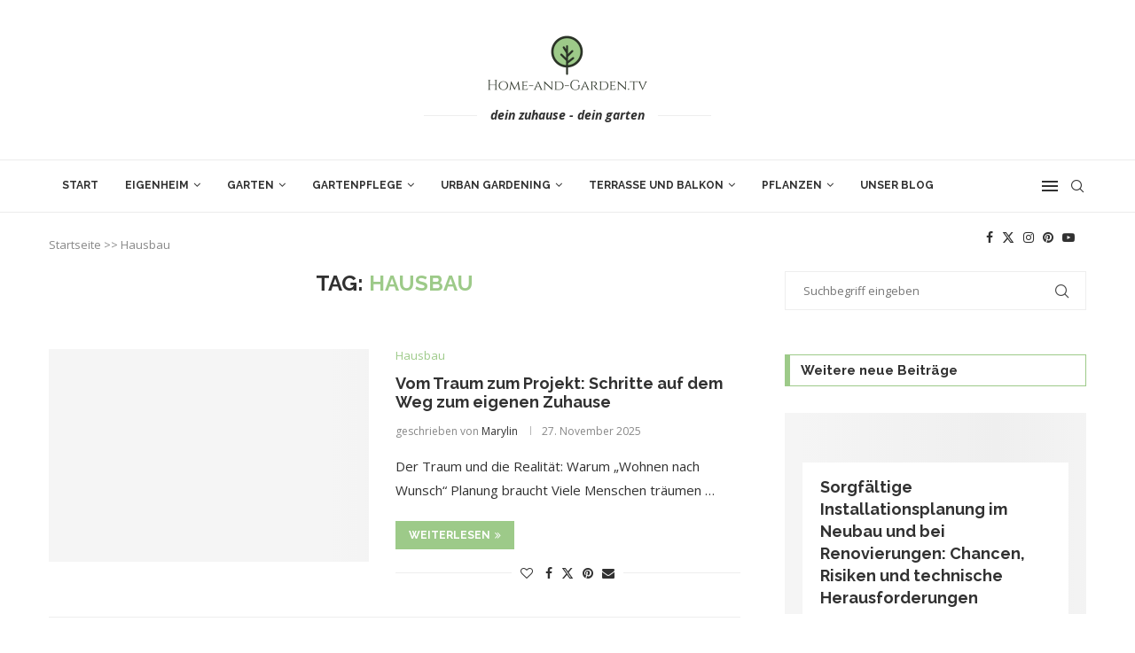

--- FILE ---
content_type: text/html; charset=UTF-8
request_url: https://home-and-garden.tv/tag/hausbau/
body_size: 51656
content:
<!DOCTYPE html>
<html lang="de">
<head><meta charset="UTF-8"><script>if(navigator.userAgent.match(/MSIE|Internet Explorer/i)||navigator.userAgent.match(/Trident\/7\..*?rv:11/i)){var href=document.location.href;if(!href.match(/[?&]nowprocket/)){if(href.indexOf("?")==-1){if(href.indexOf("#")==-1){document.location.href=href+"?nowprocket=1"}else{document.location.href=href.replace("#","?nowprocket=1#")}}else{if(href.indexOf("#")==-1){document.location.href=href+"&nowprocket=1"}else{document.location.href=href.replace("#","&nowprocket=1#")}}}}</script><script>(()=>{class RocketLazyLoadScripts{constructor(){this.v="2.0.4",this.userEvents=["keydown","keyup","mousedown","mouseup","mousemove","mouseover","mouseout","touchmove","touchstart","touchend","touchcancel","wheel","click","dblclick","input"],this.attributeEvents=["onblur","onclick","oncontextmenu","ondblclick","onfocus","onmousedown","onmouseenter","onmouseleave","onmousemove","onmouseout","onmouseover","onmouseup","onmousewheel","onscroll","onsubmit"]}async t(){this.i(),this.o(),/iP(ad|hone)/.test(navigator.userAgent)&&this.h(),this.u(),this.l(this),this.m(),this.k(this),this.p(this),this._(),await Promise.all([this.R(),this.L()]),this.lastBreath=Date.now(),this.S(this),this.P(),this.D(),this.O(),this.M(),await this.C(this.delayedScripts.normal),await this.C(this.delayedScripts.defer),await this.C(this.delayedScripts.async),await this.T(),await this.F(),await this.j(),await this.A(),window.dispatchEvent(new Event("rocket-allScriptsLoaded")),this.everythingLoaded=!0,this.lastTouchEnd&&await new Promise(t=>setTimeout(t,500-Date.now()+this.lastTouchEnd)),this.I(),this.H(),this.U(),this.W()}i(){this.CSPIssue=sessionStorage.getItem("rocketCSPIssue"),document.addEventListener("securitypolicyviolation",t=>{this.CSPIssue||"script-src-elem"!==t.violatedDirective||"data"!==t.blockedURI||(this.CSPIssue=!0,sessionStorage.setItem("rocketCSPIssue",!0))},{isRocket:!0})}o(){window.addEventListener("pageshow",t=>{this.persisted=t.persisted,this.realWindowLoadedFired=!0},{isRocket:!0}),window.addEventListener("pagehide",()=>{this.onFirstUserAction=null},{isRocket:!0})}h(){let t;function e(e){t=e}window.addEventListener("touchstart",e,{isRocket:!0}),window.addEventListener("touchend",function i(o){o.changedTouches[0]&&t.changedTouches[0]&&Math.abs(o.changedTouches[0].pageX-t.changedTouches[0].pageX)<10&&Math.abs(o.changedTouches[0].pageY-t.changedTouches[0].pageY)<10&&o.timeStamp-t.timeStamp<200&&(window.removeEventListener("touchstart",e,{isRocket:!0}),window.removeEventListener("touchend",i,{isRocket:!0}),"INPUT"===o.target.tagName&&"text"===o.target.type||(o.target.dispatchEvent(new TouchEvent("touchend",{target:o.target,bubbles:!0})),o.target.dispatchEvent(new MouseEvent("mouseover",{target:o.target,bubbles:!0})),o.target.dispatchEvent(new PointerEvent("click",{target:o.target,bubbles:!0,cancelable:!0,detail:1,clientX:o.changedTouches[0].clientX,clientY:o.changedTouches[0].clientY})),event.preventDefault()))},{isRocket:!0})}q(t){this.userActionTriggered||("mousemove"!==t.type||this.firstMousemoveIgnored?"keyup"===t.type||"mouseover"===t.type||"mouseout"===t.type||(this.userActionTriggered=!0,this.onFirstUserAction&&this.onFirstUserAction()):this.firstMousemoveIgnored=!0),"click"===t.type&&t.preventDefault(),t.stopPropagation(),t.stopImmediatePropagation(),"touchstart"===this.lastEvent&&"touchend"===t.type&&(this.lastTouchEnd=Date.now()),"click"===t.type&&(this.lastTouchEnd=0),this.lastEvent=t.type,t.composedPath&&t.composedPath()[0].getRootNode()instanceof ShadowRoot&&(t.rocketTarget=t.composedPath()[0]),this.savedUserEvents.push(t)}u(){this.savedUserEvents=[],this.userEventHandler=this.q.bind(this),this.userEvents.forEach(t=>window.addEventListener(t,this.userEventHandler,{passive:!1,isRocket:!0})),document.addEventListener("visibilitychange",this.userEventHandler,{isRocket:!0})}U(){this.userEvents.forEach(t=>window.removeEventListener(t,this.userEventHandler,{passive:!1,isRocket:!0})),document.removeEventListener("visibilitychange",this.userEventHandler,{isRocket:!0}),this.savedUserEvents.forEach(t=>{(t.rocketTarget||t.target).dispatchEvent(new window[t.constructor.name](t.type,t))})}m(){const t="return false",e=Array.from(this.attributeEvents,t=>"data-rocket-"+t),i="["+this.attributeEvents.join("],[")+"]",o="[data-rocket-"+this.attributeEvents.join("],[data-rocket-")+"]",s=(e,i,o)=>{o&&o!==t&&(e.setAttribute("data-rocket-"+i,o),e["rocket"+i]=new Function("event",o),e.setAttribute(i,t))};new MutationObserver(t=>{for(const n of t)"attributes"===n.type&&(n.attributeName.startsWith("data-rocket-")||this.everythingLoaded?n.attributeName.startsWith("data-rocket-")&&this.everythingLoaded&&this.N(n.target,n.attributeName.substring(12)):s(n.target,n.attributeName,n.target.getAttribute(n.attributeName))),"childList"===n.type&&n.addedNodes.forEach(t=>{if(t.nodeType===Node.ELEMENT_NODE)if(this.everythingLoaded)for(const i of[t,...t.querySelectorAll(o)])for(const t of i.getAttributeNames())e.includes(t)&&this.N(i,t.substring(12));else for(const e of[t,...t.querySelectorAll(i)])for(const t of e.getAttributeNames())this.attributeEvents.includes(t)&&s(e,t,e.getAttribute(t))})}).observe(document,{subtree:!0,childList:!0,attributeFilter:[...this.attributeEvents,...e]})}I(){this.attributeEvents.forEach(t=>{document.querySelectorAll("[data-rocket-"+t+"]").forEach(e=>{this.N(e,t)})})}N(t,e){const i=t.getAttribute("data-rocket-"+e);i&&(t.setAttribute(e,i),t.removeAttribute("data-rocket-"+e))}k(t){Object.defineProperty(HTMLElement.prototype,"onclick",{get(){return this.rocketonclick||null},set(e){this.rocketonclick=e,this.setAttribute(t.everythingLoaded?"onclick":"data-rocket-onclick","this.rocketonclick(event)")}})}S(t){function e(e,i){let o=e[i];e[i]=null,Object.defineProperty(e,i,{get:()=>o,set(s){t.everythingLoaded?o=s:e["rocket"+i]=o=s}})}e(document,"onreadystatechange"),e(window,"onload"),e(window,"onpageshow");try{Object.defineProperty(document,"readyState",{get:()=>t.rocketReadyState,set(e){t.rocketReadyState=e},configurable:!0}),document.readyState="loading"}catch(t){console.log("WPRocket DJE readyState conflict, bypassing")}}l(t){this.originalAddEventListener=EventTarget.prototype.addEventListener,this.originalRemoveEventListener=EventTarget.prototype.removeEventListener,this.savedEventListeners=[],EventTarget.prototype.addEventListener=function(e,i,o){o&&o.isRocket||!t.B(e,this)&&!t.userEvents.includes(e)||t.B(e,this)&&!t.userActionTriggered||e.startsWith("rocket-")||t.everythingLoaded?t.originalAddEventListener.call(this,e,i,o):(t.savedEventListeners.push({target:this,remove:!1,type:e,func:i,options:o}),"mouseenter"!==e&&"mouseleave"!==e||t.originalAddEventListener.call(this,e,t.savedUserEvents.push,o))},EventTarget.prototype.removeEventListener=function(e,i,o){o&&o.isRocket||!t.B(e,this)&&!t.userEvents.includes(e)||t.B(e,this)&&!t.userActionTriggered||e.startsWith("rocket-")||t.everythingLoaded?t.originalRemoveEventListener.call(this,e,i,o):t.savedEventListeners.push({target:this,remove:!0,type:e,func:i,options:o})}}J(t,e){this.savedEventListeners=this.savedEventListeners.filter(i=>{let o=i.type,s=i.target||window;return e!==o||t!==s||(this.B(o,s)&&(i.type="rocket-"+o),this.$(i),!1)})}H(){EventTarget.prototype.addEventListener=this.originalAddEventListener,EventTarget.prototype.removeEventListener=this.originalRemoveEventListener,this.savedEventListeners.forEach(t=>this.$(t))}$(t){t.remove?this.originalRemoveEventListener.call(t.target,t.type,t.func,t.options):this.originalAddEventListener.call(t.target,t.type,t.func,t.options)}p(t){let e;function i(e){return t.everythingLoaded?e:e.split(" ").map(t=>"load"===t||t.startsWith("load.")?"rocket-jquery-load":t).join(" ")}function o(o){function s(e){const s=o.fn[e];o.fn[e]=o.fn.init.prototype[e]=function(){return this[0]===window&&t.userActionTriggered&&("string"==typeof arguments[0]||arguments[0]instanceof String?arguments[0]=i(arguments[0]):"object"==typeof arguments[0]&&Object.keys(arguments[0]).forEach(t=>{const e=arguments[0][t];delete arguments[0][t],arguments[0][i(t)]=e})),s.apply(this,arguments),this}}if(o&&o.fn&&!t.allJQueries.includes(o)){const e={DOMContentLoaded:[],"rocket-DOMContentLoaded":[]};for(const t in e)document.addEventListener(t,()=>{e[t].forEach(t=>t())},{isRocket:!0});o.fn.ready=o.fn.init.prototype.ready=function(i){function s(){parseInt(o.fn.jquery)>2?setTimeout(()=>i.bind(document)(o)):i.bind(document)(o)}return"function"==typeof i&&(t.realDomReadyFired?!t.userActionTriggered||t.fauxDomReadyFired?s():e["rocket-DOMContentLoaded"].push(s):e.DOMContentLoaded.push(s)),o([])},s("on"),s("one"),s("off"),t.allJQueries.push(o)}e=o}t.allJQueries=[],o(window.jQuery),Object.defineProperty(window,"jQuery",{get:()=>e,set(t){o(t)}})}P(){const t=new Map;document.write=document.writeln=function(e){const i=document.currentScript,o=document.createRange(),s=i.parentElement;let n=t.get(i);void 0===n&&(n=i.nextSibling,t.set(i,n));const c=document.createDocumentFragment();o.setStart(c,0),c.appendChild(o.createContextualFragment(e)),s.insertBefore(c,n)}}async R(){return new Promise(t=>{this.userActionTriggered?t():this.onFirstUserAction=t})}async L(){return new Promise(t=>{document.addEventListener("DOMContentLoaded",()=>{this.realDomReadyFired=!0,t()},{isRocket:!0})})}async j(){return this.realWindowLoadedFired?Promise.resolve():new Promise(t=>{window.addEventListener("load",t,{isRocket:!0})})}M(){this.pendingScripts=[];this.scriptsMutationObserver=new MutationObserver(t=>{for(const e of t)e.addedNodes.forEach(t=>{"SCRIPT"!==t.tagName||t.noModule||t.isWPRocket||this.pendingScripts.push({script:t,promise:new Promise(e=>{const i=()=>{const i=this.pendingScripts.findIndex(e=>e.script===t);i>=0&&this.pendingScripts.splice(i,1),e()};t.addEventListener("load",i,{isRocket:!0}),t.addEventListener("error",i,{isRocket:!0}),setTimeout(i,1e3)})})})}),this.scriptsMutationObserver.observe(document,{childList:!0,subtree:!0})}async F(){await this.X(),this.pendingScripts.length?(await this.pendingScripts[0].promise,await this.F()):this.scriptsMutationObserver.disconnect()}D(){this.delayedScripts={normal:[],async:[],defer:[]},document.querySelectorAll("script[type$=rocketlazyloadscript]").forEach(t=>{t.hasAttribute("data-rocket-src")?t.hasAttribute("async")&&!1!==t.async?this.delayedScripts.async.push(t):t.hasAttribute("defer")&&!1!==t.defer||"module"===t.getAttribute("data-rocket-type")?this.delayedScripts.defer.push(t):this.delayedScripts.normal.push(t):this.delayedScripts.normal.push(t)})}async _(){await this.L();let t=[];document.querySelectorAll("script[type$=rocketlazyloadscript][data-rocket-src]").forEach(e=>{let i=e.getAttribute("data-rocket-src");if(i&&!i.startsWith("data:")){i.startsWith("//")&&(i=location.protocol+i);try{const o=new URL(i).origin;o!==location.origin&&t.push({src:o,crossOrigin:e.crossOrigin||"module"===e.getAttribute("data-rocket-type")})}catch(t){}}}),t=[...new Map(t.map(t=>[JSON.stringify(t),t])).values()],this.Y(t,"preconnect")}async G(t){if(await this.K(),!0!==t.noModule||!("noModule"in HTMLScriptElement.prototype))return new Promise(e=>{let i;function o(){(i||t).setAttribute("data-rocket-status","executed"),e()}try{if(navigator.userAgent.includes("Firefox/")||""===navigator.vendor||this.CSPIssue)i=document.createElement("script"),[...t.attributes].forEach(t=>{let e=t.nodeName;"type"!==e&&("data-rocket-type"===e&&(e="type"),"data-rocket-src"===e&&(e="src"),i.setAttribute(e,t.nodeValue))}),t.text&&(i.text=t.text),t.nonce&&(i.nonce=t.nonce),i.hasAttribute("src")?(i.addEventListener("load",o,{isRocket:!0}),i.addEventListener("error",()=>{i.setAttribute("data-rocket-status","failed-network"),e()},{isRocket:!0}),setTimeout(()=>{i.isConnected||e()},1)):(i.text=t.text,o()),i.isWPRocket=!0,t.parentNode.replaceChild(i,t);else{const i=t.getAttribute("data-rocket-type"),s=t.getAttribute("data-rocket-src");i?(t.type=i,t.removeAttribute("data-rocket-type")):t.removeAttribute("type"),t.addEventListener("load",o,{isRocket:!0}),t.addEventListener("error",i=>{this.CSPIssue&&i.target.src.startsWith("data:")?(console.log("WPRocket: CSP fallback activated"),t.removeAttribute("src"),this.G(t).then(e)):(t.setAttribute("data-rocket-status","failed-network"),e())},{isRocket:!0}),s?(t.fetchPriority="high",t.removeAttribute("data-rocket-src"),t.src=s):t.src="data:text/javascript;base64,"+window.btoa(unescape(encodeURIComponent(t.text)))}}catch(i){t.setAttribute("data-rocket-status","failed-transform"),e()}});t.setAttribute("data-rocket-status","skipped")}async C(t){const e=t.shift();return e?(e.isConnected&&await this.G(e),this.C(t)):Promise.resolve()}O(){this.Y([...this.delayedScripts.normal,...this.delayedScripts.defer,...this.delayedScripts.async],"preload")}Y(t,e){this.trash=this.trash||[];let i=!0;var o=document.createDocumentFragment();t.forEach(t=>{const s=t.getAttribute&&t.getAttribute("data-rocket-src")||t.src;if(s&&!s.startsWith("data:")){const n=document.createElement("link");n.href=s,n.rel=e,"preconnect"!==e&&(n.as="script",n.fetchPriority=i?"high":"low"),t.getAttribute&&"module"===t.getAttribute("data-rocket-type")&&(n.crossOrigin=!0),t.crossOrigin&&(n.crossOrigin=t.crossOrigin),t.integrity&&(n.integrity=t.integrity),t.nonce&&(n.nonce=t.nonce),o.appendChild(n),this.trash.push(n),i=!1}}),document.head.appendChild(o)}W(){this.trash.forEach(t=>t.remove())}async T(){try{document.readyState="interactive"}catch(t){}this.fauxDomReadyFired=!0;try{await this.K(),this.J(document,"readystatechange"),document.dispatchEvent(new Event("rocket-readystatechange")),await this.K(),document.rocketonreadystatechange&&document.rocketonreadystatechange(),await this.K(),this.J(document,"DOMContentLoaded"),document.dispatchEvent(new Event("rocket-DOMContentLoaded")),await this.K(),this.J(window,"DOMContentLoaded"),window.dispatchEvent(new Event("rocket-DOMContentLoaded"))}catch(t){console.error(t)}}async A(){try{document.readyState="complete"}catch(t){}try{await this.K(),this.J(document,"readystatechange"),document.dispatchEvent(new Event("rocket-readystatechange")),await this.K(),document.rocketonreadystatechange&&document.rocketonreadystatechange(),await this.K(),this.J(window,"load"),window.dispatchEvent(new Event("rocket-load")),await this.K(),window.rocketonload&&window.rocketonload(),await this.K(),this.allJQueries.forEach(t=>t(window).trigger("rocket-jquery-load")),await this.K(),this.J(window,"pageshow");const t=new Event("rocket-pageshow");t.persisted=this.persisted,window.dispatchEvent(t),await this.K(),window.rocketonpageshow&&window.rocketonpageshow({persisted:this.persisted})}catch(t){console.error(t)}}async K(){Date.now()-this.lastBreath>45&&(await this.X(),this.lastBreath=Date.now())}async X(){return document.hidden?new Promise(t=>setTimeout(t)):new Promise(t=>requestAnimationFrame(t))}B(t,e){return e===document&&"readystatechange"===t||(e===document&&"DOMContentLoaded"===t||(e===window&&"DOMContentLoaded"===t||(e===window&&"load"===t||e===window&&"pageshow"===t)))}static run(){(new RocketLazyLoadScripts).t()}}RocketLazyLoadScripts.run()})();</script>
    
    <meta http-equiv="X-UA-Compatible" content="IE=edge">
    <meta name="viewport" content="width=device-width, initial-scale=1">
    <link rel="profile" href="https://gmpg.org/xfn/11"/>
	        <link rel="shortcut icon" href="https://home-and-garden.tv/wp-content/uploads/2020/09/3313bc47-16ac-4f02-9efb-b53f04506af1_200x200.png"
              type="image/x-icon"/>
        <link rel="apple-touch-icon" sizes="180x180" href="https://home-and-garden.tv/wp-content/uploads/2020/09/3313bc47-16ac-4f02-9efb-b53f04506af1_200x200.png">
	    <link rel="alternate" type="application/rss+xml" title="Home-and-Garden.tv RSS Feed"
          href="https://home-and-garden.tv/feed/"/>
    <link rel="alternate" type="application/atom+xml" title="Home-and-Garden.tv Atom Feed"
          href="https://home-and-garden.tv/feed/atom/"/>
    <link rel="pingback" href="https://home-and-garden.tv/xmlrpc.php"/>
    <!--[if lt IE 9]>
	<script src="https://home-and-garden.tv/wp-content/themes/soledad/js/html5.js"></script>
	<![endif]-->
			<style>.penci-library-modal-btn {margin-left: 5px;background: #33ad67;vertical-align: top;font-size: 0 !important;}.penci-library-modal-btn:before {content: '';width: 16px;height: 16px;background-image: url('https://home-and-garden.tv/wp-content/themes/soledad/images/penci-icon.png');background-position: center;background-size: contain;background-repeat: no-repeat;}#penci-library-modal .penci-elementor-template-library-template-name {text-align: right;flex: 1 0 0%;}</style>
	<meta name='robots' content='index, follow, max-image-preview:large, max-snippet:-1, max-video-preview:-1' />
<meta property="og:title" content="Home-and-Garden.tv"/>
<meta property="og:description" content="Ratgeber und Tipps zu Themen Haus und Garten auf Home and Garden . TV"/>
<meta property="og:image:alt" content="Vom Traum zum Projekt: Schritte auf dem Weg zum eigenen Zuhause"/>
<meta property="og:image" content="https://home-and-garden.tv/wp-content/uploads/2025/11/Depositphotos_2058624_L.jpg"/>
<meta property="og:image:width" content="2000" />
<meta property="og:image:height" content="1333" />
<meta property="og:type" content="article"/>
<meta property="og:article:published_time" content="2025-11-27 21:53:34"/>
<meta property="og:article:modified_time" content="2025-11-27 21:53:34"/>
<meta property="og:article:tag" content="Bauplan"/>
<meta property="og:article:tag" content="Eigenheim"/>
<meta property="og:article:tag" content="Grundstückskosten"/>
<meta property="og:article:tag" content="Hausbau"/>
<meta property="og:article:tag" content="Info"/>
<meta property="og:article:tag" content="Nebenkosten"/>
<meta property="og:article:tag" content="Ratgeber"/>
<meta name="twitter:card" content="summary">
<meta name="twitter:title" content="Home-and-Garden.tv"/>
<meta name="twitter:description" content="Ratgeber und Tipps zu Themen Haus und Garten auf Home and Garden . TV"/>
<meta name="twitter:image" content="https://home-and-garden.tv/wp-content/uploads/2025/11/Depositphotos_2058624_L.jpg"/>
<meta name="twitter:image:alt" content="Vom Traum zum Projekt: Schritte auf dem Weg zum eigenen Zuhause"/>

	<!-- This site is optimized with the Yoast SEO plugin v23.1 - https://yoast.com/wordpress/plugins/seo/ -->
	<title>Hausbau auf Home-and-garden.tv - dein zu Hause - dein Garten</title>
<link data-rocket-preload as="style" href="https://fonts.googleapis.com/css?family=Raleway%3A300%2C300italic%2C400%2C400italic%2C500%2C500italic%2C700%2C700italic%2C800%2C800italic%7COpen%20Sans%3A300%2C300italic%2C400%2C400italic%2C500%2C500italic%2C600%2C600italic%2C700%2C700italic%2C800%2C800italic%26amp%3Bsubset%3Dlatin%2Ccyrillic%2Ccyrillic-ext%2Cgreek%2Cgreek-ext%2Clatin-ext&#038;display=swap" rel="preload">
<link href="https://fonts.googleapis.com/css?family=Raleway%3A300%2C300italic%2C400%2C400italic%2C500%2C500italic%2C700%2C700italic%2C800%2C800italic%7COpen%20Sans%3A300%2C300italic%2C400%2C400italic%2C500%2C500italic%2C600%2C600italic%2C700%2C700italic%2C800%2C800italic%26amp%3Bsubset%3Dlatin%2Ccyrillic%2Ccyrillic-ext%2Cgreek%2Cgreek-ext%2Clatin-ext&#038;display=swap" media="print" onload="this.media=&#039;all&#039;" rel="stylesheet">
<noscript><link rel="stylesheet" href="https://fonts.googleapis.com/css?family=Raleway%3A300%2C300italic%2C400%2C400italic%2C500%2C500italic%2C700%2C700italic%2C800%2C800italic%7COpen%20Sans%3A300%2C300italic%2C400%2C400italic%2C500%2C500italic%2C600%2C600italic%2C700%2C700italic%2C800%2C800italic%26amp%3Bsubset%3Dlatin%2Ccyrillic%2Ccyrillic-ext%2Cgreek%2Cgreek-ext%2Clatin-ext&#038;display=swap"></noscript>
<style id="rocket-critical-css">*{box-sizing:border-box;-webkit-box-sizing:border-box;-moz-box-sizing:border-box;-moz-box-sizing:border-box;outline:none}*,html,body,div,ul,li,h1,h2,h4,form,label,input,p{margin:0;padding:0}input{background-color:transparent}img{border:0}ul,li{list-style:none}h1,h2,h4{font-size:100%;font-weight:normal}img{max-width:100%;vertical-align:top;height:auto}a img{border:none}body:not(.penci-fawesome-ver5) .penci-faicon{font-family:'FontAwesome';font-weight:normal}html,body{-webkit-font-smoothing:antialiased}body{font-family:'PT Serif',serif;color:#313131;background-color:#FFF;font-size:14px;overflow-x:hidden;text-rendering:optimizeLegibility;-webkit-font-smoothing:antialiased;-moz-osx-font-smoothing:grayscale}p{font-size:14px;line-height:28px}a{text-decoration:none;color:#6eb48c;outline:none}h1,h2,h4{font-family:'Raleway',sans-serif;font-style:normal;letter-spacing:1px;font-weight:bold}.container{width:1170px;margin:0 auto}body:not(.penci-fawesome-ver5) .penci-faicon.fa-facebook:before{content:"\f09a"}#main{width:100%}.container.penci_sidebar #main{width:70.94%;padding-right:50px;float:left}.penci-sidebar-content{width:29.06%;float:right}.clear-footer{height:1px;margin-bottom:29px;clear:both;display:block;width:100%}.wrapper-boxed{overflow:hidden}#navigation{background:#fff;height:60px;z-index:9999;width:100%;-webkit-backface-visibility:hidden;border-bottom:1px solid #ECECEC}#navigation.header-layout-bottom{box-shadow:0px 0px 0px transparent;-webkit-box-shadow:0px 0px 0px transparent;-moz-box-shadow:0px 0px 0px transparent;border-top:1px solid #ECECEC}#navigation .container{position:relative;display:table;text-align:center}#navigation .menu{float:left}#navigation ul.menu>li{display:inline-block;position:relative;float:left;margin-right:30px}#navigation .menu>li:last-child{margin-right:0}#navigation .menu li a{font-family:'Raleway',sans-serif;font-size:12px;letter-spacing:1px;color:#313131;line-height:58px;text-transform:uppercase;display:inline-block;position:relative;font-weight:bold;text-decoration:none}#navigation ul.menu>li>a:before{content:"";position:absolute;bottom:18px;left:50%;height:2px;width:0;background:#6eb48c}#navigation .button-menu-mobile{display:none;float:left;line-height:60px;text-align:center;color:#313131;font-size:21px}#logo a{display:inline-block;vertical-align:top}#navigation .menu .sub-menu{visibility:hidden;opacity:0;position:absolute;left:0;z-index:9999;-webkit-transform-origin:0 0;-moz-transform-origin:0 0;-ms-transform-origin:0 0;-o-transform-origin:0 0;transform-origin:0 0;-webkit-transform:rotateX(-90deg);-moz-transform:rotateX(-90deg);-ms-transform:rotateX(-90deg);-o-transform:rotateX(-90deg);transform:rotateX(-90deg);box-shadow:0px 3px 3px rgba(190,190,190,0.6);-webkit-box-shadow:0px 3px 3px rgba(190,190,190,0.6);-moz-box-shadow:0px 3px 3px rgba(190,190,190,0.6);border-top:1px solid #ECECEC;margin-top:0;background:#fff}#navigation ul.menu ul a{margin:0 20px;padding:12px 0;font-size:12px;min-width:200px;line-height:1.4;border-bottom:1px solid #E0E0E0;text-align:left;border-left:none!important;position:relative;overflow:hidden;vertical-align:top}#navigation ul.menu ul li{padding-right:0;margin-right:0;float:none;position:relative;width:100%}#navigation .menu ul.sub-menu>li:last-child>a{border-bottom:none}#navigation ul.menu>li.megamenu{position:static}#navigation ul.menu>li.menu-item-has-children>a:after{font-family:FontAwesome;content:"\f107";margin-left:5px;color:inherit;font-size:13px;font-weight:normal}#navigation.menu-item-padding ul.menu>li{margin:0}#navigation.menu-item-padding ul.menu>li>a{padding:0 15px}#navigation.menu-item-padding ul.menu>li>a:before{content:none;display:none}@media only screen and (min-width:961px){#navigation.header-2.menu-item-padding ul.menu>li>a{height:60px;margin-top:-1px}#navigation-sticky-wrapper:not(.is-sticky) .menu .sub-menu{margin-top:-1px}}.penci-menu-hbg,#sidebar-nav{position:fixed;top:0;height:100%;z-index:99997;width:270px;overflow-y:auto;padding:30px 20px 20px;background:#ffffff;left:0;transform:translateX(-270px);-webkit-transform:translateX(-270px);-moz-transform:translateX(-270px)}@media only screen and (min-width:961px){#sidebar-nav{display:none}}.penci-menu-hbg{width:330px;transform:translateX(-330px);-webkit-transform:translateX(-330px);-moz-transform:translateX(-330px)}.penci-menu-hbg::-webkit-scrollbar{width:0}#sidebar-nav::-webkit-scrollbar{width:6px;background:#848484}#sidebar-nav::-webkit-scrollbar-thumb{background-color:#313131;border-radius:0;-webkit-border-radius:0;-moz-border-radius:0}#sidebar-nav::-webkit-scrollbar-corner{background-color:#DEDEDE}#sidebar-nav-logo{padding:0 20px 20px;text-align:center;margin:0 0 15px 0;position:relative}#sidebar-nav-logo:before{content:"";width:60px;height:1px;background:#6eb48c;position:absolute;bottom:0;left:50%;margin-left:-30px}.header-social.sidebar-nav-social{margin:0 0 43px 0;padding:0 10px}.header-social.sidebar-nav-social .inner-header-social:before,.header-social.sidebar-nav-social .inner-header-social:after{content:none}.header-social.sidebar-nav-social a i{color:#313131}.penci-menu-hbg .header-social.sidebar-nav-social a i{font-size:14px}.penci-menu-hbg .menu,#sidebar-nav .menu{margin:0;list-style:none}.penci-menu-hbg .menu li,#sidebar-nav .menu li{display:block;border-bottom:1px solid #DEDEDE;padding:0;margin-bottom:0}.penci-menu-hbg .menu>li:last-child,.penci-menu-hbg .menu ul>li:last-child,#sidebar-nav .menu>li:last-child,#sidebar-nav .menu ul>li:last-child{border-bottom:none}.penci-menu-hbg .menu li a,#sidebar-nav .menu li a{font-size:13px;font-weight:normal;letter-spacing:0;text-transform:uppercase;color:#313131;margin:0;position:relative;padding:13px 0 13px 0;display:block;line-height:1.3em;font-family:'Raleway',sans-serif;font-weight:bold}.penci-menu-hbg .menu li a{text-decoration:none}.penci-menu-hbg .menu li.menu-item-has-children a,#sidebar-nav .menu li.menu-item-has-children a{padding-right:17px}.penci-menu-hbg ul.sub-menu,#sidebar-nav ul.sub-menu{border-top:1px solid #DEDEDE;display:none;padding:10px 0 10px 12px}.penci-menu-hbg ul.sub-menu{margin:0}.penci-menu-hbg ul.sub-menu li,#sidebar-nav ul.sub-menu li{overflow:hidden;border:none}.penci-menu-hbg ul.sub-menu li a,#sidebar-nav ul.sub-menu li a{margin:0 0 0 0;padding:10px 0}.penci-menu-hbg .menu li a .indicator,#sidebar-nav .menu li a .indicator{text-decoration:none;position:absolute;top:0;right:0;height:100%;z-index:20;font-size:17px;font-style:normal;text-align:right;padding:11px 0 11px 5px;line-height:1;color:inherit!important;opacity:0.85}.penci-menu-hbg-overlay,#close-sidebar-nav{position:fixed;visibility:hidden;opacity:0;text-decoration:none;top:0;left:0;font-size:1.4em;color:#313131;padding:10px;height:100%;background:rgba(0,0,0,.8);right:0;z-index:99996}#close-sidebar-nav i{display:none;width:24px;height:24px;background-color:#fff;line-height:24px;text-align:center;border-radius:12px;font-size:14px}.penci-menu-hbg{background-repeat:no-repeat;background-position:center center}.penci-menuhbg-wapper{float:right;width:18px;margin-right:12px;text-align:center}.penci-menuhbg-toggle{padding:0;width:18px;line-height:20px;background-position:right top;background-repeat:no-repeat;box-sizing:content-box;-moz-box-sizing:content-box;display:flex;align-items:center;height:58px}.penci-menuhbg-toggle .penci-menuhbg-inner{-webkit-transform-origin:center;transform-origin:center;display:block;height:20px;position:relative;width:100%;overflow:hidden}.penci-menuhbg-toggle .penci-lines{height:2px;display:block;width:18px;background-color:transparent;position:relative}.penci-menuhbg-toggle .penci-lines:before{top:5px}.penci-menuhbg-toggle .penci-lines:after{top:-5px;-webkit-transform-origin:50% 50%;transform-origin:50% 50%}.penci-menuhbg-toggle .penci-lines:before,.penci-menuhbg-toggle .penci-lines:after{display:block;width:100%;height:2px;position:absolute;left:0;content:'';background-color:#313131}.penci-menuhbg-toggle .lines-button{line-height:0!important;top:9px;position:relative;font-size:0!important;display:block}.penci-menuhbg-toggle .lines-button.penci-hover-effect{left:-30px;margin-top:-2px}.penci-menuhbg-toggle .lines-button:after{height:2px;display:inline-block;width:100%;position:absolute;left:0;top:0;content:'';background-color:#313131}.penci-menu-hbg-inner #penci-close-hbg{position:absolute;top:10px;left:15px;z-index:1;width:20px;height:20px;display:block;overflow:hidden}.penci-menu-hbg-inner #penci-close-hbg i{display:none}.penci-menu-hbg-inner #penci-close-hbg:before,.penci-menu-hbg-inner #penci-close-hbg:after{content:'';height:100%;width:2px;backface-visibility:hidden;position:absolute;border-radius:5px;background:#888;left:9px}.penci-menu-hbg-inner #penci-close-hbg:before{transform:rotate(45deg)}.penci-menu-hbg-inner #penci-close-hbg:after{transform:rotate(-45deg)}.penci-menu-hbg-inner .penci-hbg-header{text-align:center;margin-bottom:30px}.penci-menu-hbg-inner .header-social.sidebar-nav-social{text-align:left;padding-left:0;padding-right:0;margin:26px -3px 0}.penci-menu-hbg-inner .penci-hbg-footer{margin-bottom:0;margin-top:30px}.penci_menu_hbg_ftext{line-height:1.6}.penci-menu-hbg{padding-bottom:30px}.penci-menu-hbg-inner .penci-sidebar-content{width:100%!important;float:none!important}.penci-menu-hbg.penci-menu-hbg-right{right:0;left:auto;transform:translateX(330px);-webkit-transform:translateX(330px);-moz-transform:translateX(330px)}#top-search{float:right;width:20px;text-align:center}#top-search>a{height:58px;font-size:14px;line-height:58px;color:#313131;background:none;display:block}#top-search>a>i{width:20px}.show-search{position:absolute;left:0;width:100%;top:0;height:58px;background:#fff;text-align:left;z-index:200;display:none}.show-search #searchform input.search-input{padding:15px 35px 15px 0;border:none;position:absolute;top:0;left:0;width:100%;z-index:3;color:#313131;height:58px;line-height:28px;box-sizing:border-box;-moz-box-sizing:border-box;-webkit-box-sizing:border-box;background:none;font-weight:normal;letter-spacing:1px;font-size:13px}.show-search a.close-search{position:absolute;width:20px;height:60px;display:inline-block;right:0;top:0;z-index:5;text-align:center;line-height:60px;font-size:16px;color:#313131}.main-nav-social{display:inline-block;text-align:left;margin:0 13px 0 0;float:right;line-height:58px}.main-nav-social .inner-header-social{display:inline-block;vertical-align:top;position:relative}.main-nav-social a{float:left;display:inline-block;vertical-align:top;margin-right:10px;color:#313131;font-size:14px}.main-nav-social a:last-child{margin-right:0}.main-nav-social a i,#top-search a i,.button-menu-mobile i{line-height:inherit}#header{margin-bottom:60px;position:relative}#header .inner-header{width:100%;background-size:cover;position:relative;background-position:center center;background-repeat:no-repeat}#header .inner-header .container{padding:40px 0;text-align:center;position:relative;overflow:hidden}#logo{text-align:center}.header-slogan{margin:17px 0 0 0;text-align:center;line-height:1}.header-slogan .header-slogan-text{margin:0;font-size:14px;font-weight:bold;line-height:1.5;font-style:italic;color:#313131;display:inline-block;position:relative;font-family:'PT Serif',serif;padding:0 15px;letter-spacing:1px;vertical-align:top}.header-slogan .header-slogan-text:before,.header-slogan .header-slogan-text:after{content:"";position:absolute;top:50%;height:1px;display:block;width:60px;background:#313131;left:100%}.header-slogan .header-slogan-text:before{left:auto;right:100%}.header-social{display:block;text-align:center;margin:20px 0 0}.header-social .inner-header-social{display:inline-block;vertical-align:top;position:relative}.header-social a{float:left;display:inline-block;vertical-align:top;margin-right:13px}.header-social a:last-child{margin-right:0}.header-social a i{font-size:14px;color:#313131}.penci-image-holder{position:relative;width:100%;background:#f5f5f5 url(https://home-and-garden.tv/wp-content/themes/soledad/images/no-image.jpg);display:inline-block;vertical-align:top;background-repeat:no-repeat;background-position:center center;background-size:cover;-webkit-background-size:cover;-moz-background-size:cover;-o-background-size:cover;overflow:hidden}.penci-image-holder:before{display:block;content:"";width:100%;padding-top:66.6667%;background:none!important;box-shadow:none!important}.penci-image-holder:not([style*='background-image']){background-image:linear-gradient(to left,#f5f5f5 0%,#efefef 15%,#f5f5f5 40%,#f5f5f5 100%);background-repeat:no-repeat!important;background-color:#f5f5f5;background-size:900px 1700px!important;background-position:center center!important;animation:pencipreload 0.85s infinite linear forwards;-webkit-animation:pencipreload 0.85s infinite linear forwards}@-webkit-keyframes pencipreload{from{background-position:-800px 0}to{background-position:100px 0}}@keyframes pencipreload{from{background-position:-800px 0}to{background-position:100px 0}}.penci-image-holder.small-fix-size{width:120px}.penci-border-arrow{position:relative;line-height:1.3;margin-left:5px;margin-right:5px;margin-top:5px}.penci-border-arrow .inner-arrow{border:1px solid #313131;background:#fff;position:relative;display:block;text-transform:uppercase;padding:8px 12px 7px;z-index:3;font-size:14px}.penci-border-arrow:before,.penci-border-arrow:after{content:"";position:absolute}.penci-border-arrow:before{width:0;height:0;border-style:solid;border-color:transparent;bottom:-5px;left:50%;border-top-color:#313131;border-width:6px;border-bottom:0;margin-left:-6px;z-index:5}.penci-border-arrow:after{border:1px solid #313131;left:-5px;right:-5px;bottom:3px;display:block;z-index:1;height:100%}.penci-post-box-meta{padding:15px 0;clear:both;display:block;border-top:1px solid #DEDEDE;border-bottom:1px solid #DEDEDE;margin:30px 0 0}.penci-hide-tagupdated{display:none!important}.penci-post-box-meta .penci-post-share-box{display:inline-block;float:right}.penci-post-box-meta .penci-post-share-box a{display:inline-block;position:relative;color:#313131;margin-left:10px;font-size:14px}.penci-post-box-meta .penci-post-share-box a:first-child{margin-left:0}.penci-post-share-box .dt-share{position:absolute;display:inline-block;font-size:9px;font-family:'Raleway',sans-serif;font-weight:normal;background:#313131;color:#fff;height:20px;line-height:20px;white-space:nowrap;text-align:center;bottom:-45px;width:60px;left:50%;margin-left:-30px;opacity:0;visibility:hidden}.penci-post-share-box .dt-share:before{position:absolute;width:0;height:0;border-left:5px solid transparent;border-right:5px solid transparent;border-bottom:7px solid #313131;content:"";top:-7px;left:50%;margin-left:-4px}ul.penci-grid{display:inline-block;width:100%;vertical-align:top;padding:0!important;margin:0}.penci-grid>li{display:inline-block;vertical-align:top;width:31.62%;margin-bottom:51px;float:left;margin-right:2.57%;list-style:none!important}.penci-grid>li:nth-of-type(3n+1){clear:both}.container.penci_sidebar .penci-grid>li{width:48.05%;margin-right:3.9%}.container.penci_sidebar .penci-grid li:nth-of-type(2n+1){clear:both}.container.penci_sidebar .penci-grid li:nth-of-type(2n+1){clear:both}.penci-grid li .item>.thumbnail{display:inline-block;position:relative;margin-bottom:28px;width:100%}.penci-grid li .item .cat{color:#6eb48c;display:block;margin-bottom:8px}.penci-grid li .item h2 a{font-size:18px;color:#313131;text-transform:uppercase;letter-spacing:1px}.penci-grid li .item p{margin-bottom:0}.penci-grid li .item .item-content{margin-top:18px;text-align:left}.penci-post-box-meta.penci-post-box-grid{border:none!important;padding:0;text-align:center;position:relative;margin-top:27px;clear:none}.penci-post-box-meta.penci-post-box-grid:before{content:"";position:absolute;width:100%;left:0;height:1px;background:#DEDEDE;display:block;top:49%;z-index:1}.penci-post-box-meta.penci-post-box-grid .penci-post-share-box{float:none!important;padding:0 10px;position:relative;z-index:5;background:#ffffff;display:inline-block;margin-top:0}.penci-readmore-btn{margin-top:10px;display:block;text-align:left}.penci-readmore-btn a{line-height:inherit}.penci-readmore-btn i{margin-left:5px;font-size:inherit;color:inherit}.penci-readmore-btn.penci-btn-make-button{margin-top:21px}.penci-readmore-btn.penci-btn-make-button a{line-height:1;color:#fff;background:#6eb48c;padding:10px 15px;text-transform:uppercase;font-family:'Raleway',sans-serif;font-weight:bold;letter-spacing:1px;font-size:12px;display:inline-block}.cat>a.penci-cat-name{font-size:13px;color:#6eb48c;line-height:1.2;margin:0 18px 0 0;padding-right:10px;display:inline-block;vertical-align:top;background:none;font-weight:normal;margin-bottom:5px;position:relative;text-decoration:none}.cat>a.penci-cat-name:after{content:"";display:inline-block;border:1px solid;font-size:12px;margin-left:11px;position:absolute;top:50%;margin-top:-3px;width:3px;height:3px;transform:rotate(45deg);-moz-transform:rotate(45deg);-webkit-transform:rotate(45deg)}.cat>a.penci-cat-name:first-child{margin-left:0}.cat>a.penci-cat-name:last-child{margin-right:0;padding:0}.cat>a.penci-cat-name:last-child:after{content:none;display:none}.penci-grid li.list-post{width:100%!important;margin-right:0!important;padding-bottom:40px;margin-bottom:40px;border-bottom:1px solid #DEDEDE}.penci-grid li.list-post:last-child{margin-bottom:40px;padding-bottom:0;border-bottom:none}.penci-grid li.list-post .item>.thumbnail{margin:0;width:48.052%;float:left;max-width:370px}.penci-grid li.list-post .item .content-list-right{margin:0;padding-left:400px}.list-post .header-list-style{position:relative;padding-bottom:17px}.list-post .header-list-style:after{content:"";width:60px;height:1px;background:#6eb48c;display:block;bottom:0;left:0;position:absolute}.grid-post-box-meta{margin:12px 0 0;font-size:14px}.grid-post-box-meta span{color:#888888}.grid-post-box-meta span,.grid-post-box-meta a{font-size:inherit}.grid-post-box-meta span:after{content:"";width:1px;height:10px;background:#DEDEDE;margin:0 11px 0 15px;border-right:1px solid;background:none!important;opacity:0.6;display:inline-block}.grid-post-box-meta span:last-child:after{content:none;display:none}.grid-post-box-meta span a{color:#313131}.widget input{font-weight:normal}.penci-sidebar-content .widget{width:100%;margin-right:0;float:none;margin-bottom:60px;clear:both}.penci-sidebar-content .widget-title{color:#313131;margin-bottom:30px;font-family:'Raleway',sans-serif;font-weight:bold;letter-spacing:1px;position:relative;text-align:center;line-height:1.3;background:transparent}.penci-sidebar-content.pcalign-left .widget-title{text-align:left}.penci-sidebar-content.style-3 .widget-title{margin-left:0;margin-right:0;margin-top:0}.penci-sidebar-content.style-3 .penci-border-arrow:before,.penci-sidebar-content.style-3 .penci-border-arrow:after{content:none}.penci-sidebar-content.style-3.pcalign-left .penci-border-arrow .inner-arrow{border-left-width:6px}.widget ul{list-style:none}.widget ul li{margin-bottom:11px;padding-bottom:12px;border-bottom:1px solid #DEDEDE;font-size:14px;color:#888888}.widget ul li a{font-size:14px;font-style:normal;line-height:1.4}.widget a{color:#313131}#searchform input.search-input{border:1px solid #e9e9e9;background:#fff url(https://home-and-garden.tv/wp-content/themes/soledad/images/searchsubmit.png) no-repeat 95% 11px;padding:12px 40px 12px 20px;color:#313131;letter-spacing:1px;font-size:12px;font-family:'PT Serif',serif;font-weight:normal}.widget #searchform input.search-input,.penci-sidebar-content .widget #searchform input.search-input{width:100%;max-width:340px}.widget ul.side-newsfeed:before,.widget ul.side-newsfeed:after{display:table;content:'';clear:both;line-height:0}.widget ul.side-newsfeed li{list-style-type:none;margin-bottom:20px;padding-bottom:20px;margin-left:0;position:relative}.widget ul.side-newsfeed li .side-item{overflow:hidden;position:relative}.widget ul.side-newsfeed li .side-item .side-image{float:left;margin-right:20px;position:relative}.widget ul.side-newsfeed li .side-item .side-item-text{overflow:hidden}.widget ul.side-newsfeed li .side-item .side-item-text h4 a{margin-bottom:6px;color:#313131;display:block;font-size:16px;font-family:'Raleway',sans-serif;letter-spacing:0;line-height:1.4}.widget ul.side-newsfeed li.featured-news{width:100%!important;margin-right:0}.widget ul.side-newsfeed li.featured-news .side-image{float:none!important;margin:0 0 12px 0!important}.widget ul.side-newsfeed li.featured-news .side-item .side-item-text h4 a{font-size:18px;margin-bottom:6px}.widget ul.side-newsfeed li.featured-news2 .side-item .side-item-text{position:absolute;z-index:1;bottom:12px;padding:15px 10px 0 20px;left:20px;right:20px;background:#fff}.widget input[type="text"]{border:1px solid #DEDEDE;border-radius:0;-webkit-border-radius:0;-moz-border-radius:0;outline:none;background:none;display:block;font-size:12px;padding:11px 20px;margin-bottom:20px;letter-spacing:0;font-family:'PT Serif',serif;width:100%;max-width:500px;display:block;-webkit-box-sizing:border-box;-moz-box-sizing:border-box;box-sizing:border-box;height:auto;vertical-align:baseline;line-height:normal}.archive-box{background:none;margin:0 0 30px 0;position:relative;text-align:center}.archive-box:after,.archive-box:before{content:none}.archive-box:before{width:60px;bottom:-5px;margin-left:-30px}.archive-box .title-bar{position:relative;display:block}.archive-box span,.archive-box h1{letter-spacing:1px;color:#313131;font-family:"Raleway",sans-serif;font-weight:bold;text-transform:uppercase;font-size:24px;line-height:1.2em;position:relative;z-index:10}.archive-box h1{display:inline-block;color:#6eb48c}.container.penci-breadcrumb{line-height:1.4;margin-bottom:30px}.container.penci-breadcrumb{margin-top:-30px}.container.penci-breadcrumb span,.container.penci-breadcrumb span a{font-size:13px;color:#888888;font-family:'Raleway',sans-serif;font-weight:500}.penci-google-adsense{margin:0 0 30px;text-align:center;overflow:hidden}@media only screen and (max-width:479px){.penci-menu-hbg{width:330px!important}.penci-menu-hbg.penci-menu-hbg-right{transform:translateX(330px)!important;-webkit-transform:translateX(330px)!important;-moz-transform:translateX(330px)!important}}@media only screen and (min-width:961px) and (max-width:1169px){.container{width:940px}#navigation ul.menu>li{margin-right:16px}.penci-grid li.list-post .item .content-list-right{padding-left:400px}.penci_sidebar .penci-grid li.list-post .item .content-list-right{padding-left:321px}.penci-grid li:nth-of-type(3n+1){clear:none}.widget ul.side-newsfeed li .side-item .side-item-text h4 a{font-size:14px}}@media only screen and (min-width:961px){#navigation .menu{display:inline-block!important}}@media only screen and (max-width:960px){#navigation .button-menu-mobile{display:inline-block}#navigation .menu{display:none!important}.container.penci_sidebar #main{width:100%;margin:0 0 60px 0;padding:0!important;float:none!important}.penci-sidebar-content{position:static!important;margin-left:0!important;top:auto!important;float:none!important;width:100%!important}}@media only screen and (min-width:768px) and (max-width:960px){.container{width:726px}#logo img{max-width:600px;height:auto}.penci-grid li.list-post .item .content-list-right{padding-left:378px}.penci-grid>li{width:48.05%;margin-right:3.9%}.penci-grid li:nth-of-type(3n+1){clear:none}.penci-grid li:nth-of-type(2n+1){clear:both}}@media only screen and (max-width:767px){.container{width:100%}.header-slogan .header-slogan-text{padding:0 10px}#logo img{max-width:100%;height:auto}.archive-box span,.archive-box h1{font-size:18px;letter-spacing:1px}.container.penci_sidebar .penci-grid>li{width:100%!important;margin:0 0 40px!important}.penci-grid li.list-post .item>.thumbnail{width:100%;display:block;height:auto;min-height:0;float:none;max-width:100%}.penci-grid li{width:100%!important;margin-right:0!important;float:none}.penci-grid li.list-post .item .content-list-right{padding:0}.penci-grid li.list-post .item>.thumbnail{margin-bottom:30px}.penci-grid li .item>.thumbnail{width:100%}}@media only screen and (min-width:480px) and (max-width:767px){.container{width:480px}#logo img{max-width:100%;height:auto}}@media only screen and (max-width:479px){.wrapper-boxed>.container{padding-left:20px;padding-right:20px}#navigation,.inner-header{padding-left:10px;padding-right:10px}.header-slogan .header-slogan-text{font-size:12px;padding:0 10px}.widget ul.side-newsfeed li .side-item .side-item-text h4 a{font-size:15px}.penci-grid li .item h2 a{font-size:16px}.penci-post-box-meta{text-align:center}.penci-post-box-meta .penci-post-share-box{display:block;float:none;margin-top:15px}.cat>a.penci-cat-name,.penci-grid li .item .cat a{font-size:11px}.archive-box span,.archive-box h1{font-size:16px}#sidebar-nav{width:270px;transform:translateX(-270px);-webkit-transform:translateX(-270px);-moz-transform:translateX(-270px)}}@media screen and (max-width:600px){#sidebar-nav,#close-sidebar-nav,.penci-menu-hbg,.penci-menu-hbg-overlay{z-index:9999999}#close-sidebar-nav i{display:inline-block}}@-webkit-keyframes progress-bar-stripes{from{background-position:40px 0}to{background-position:0 0}}@-moz-keyframes progress-bar-stripes{from{background-position:40px 0}to{background-position:0 0}}@-ms-keyframes progress-bar-stripes{from{background-position:40px 0}to{background-position:0 0}}@-o-keyframes progress-bar-stripes{from{background-position:0 0}to{background-position:40px 0}}@keyframes progress-bar-stripes{from{background-position:40px 0}to{background-position:0 0}}html{box-sizing:border-box;-ms-overflow-style:scrollbar}.sp-dsgvo *,.sp-dsgvo ::after,.sp-dsgvo ::before{box-sizing:inherit}.sp-dsgvo .container-fluid{width:100%;padding-right:15px;padding-left:15px;margin-right:auto;margin-left:auto}.sp-dsgvo .lwb-row{display:-ms-flexbox;display:flex;-ms-flex-wrap:wrap;flex-wrap:wrap;margin-right:-15px;margin-left:-15px}.sp-dsgvo .no-gutters{margin-right:0;margin-left:0}.sp-dsgvo .no-gutters>.lwb-col,.sp-dsgvo .no-gutters>[class*=col-]{padding-right:0;padding-left:0}.sp-dsgvo .lwb-col,.sp-dsgvo .lwb-col-10,.sp-dsgvo .lwb-col-12,.sp-dsgvo .lwb-col-2,.sp-dsgvo .lwb-col-3,.sp-dsgvo .lwb-col-4,.sp-dsgvo .lwb-col-8,.sp-dsgvo .lwb-col-9,.sp-dsgvo .lwb-col-md-1,.sp-dsgvo .lwb-col-md-2,.sp-dsgvo .lwb-col-md-4,.sp-dsgvo .lwb-col-md-5,.sp-dsgvo .lwb-col-md-6{position:relative;width:100%;padding-right:15px;padding-left:15px}.sp-dsgvo .lwb-col{-ms-flex-preferred-size:0;flex-basis:0;-ms-flex-positive:1;flex-grow:1;max-width:100%}.sp-dsgvo .lwb-col-2{-ms-flex:0 0 16.666667%;flex:0 0 16.666667%;max-width:16.666667%}.sp-dsgvo .lwb-col-3{-ms-flex:0 0 25%;flex:0 0 25%;max-width:25%}.sp-dsgvo .lwb-col-4{-ms-flex:0 0 33.333333%;flex:0 0 33.333333%;max-width:33.333333%}.sp-dsgvo .lwb-col-8{-ms-flex:0 0 66.666667%;flex:0 0 66.666667%;max-width:66.666667%}.sp-dsgvo .lwb-col-9{-ms-flex:0 0 75%;flex:0 0 75%;max-width:75%}.sp-dsgvo .lwb-col-10{-ms-flex:0 0 83.333333%;flex:0 0 83.333333%;max-width:83.333333%}.sp-dsgvo .lwb-col-12{-ms-flex:0 0 100%;flex:0 0 100%;max-width:100%}@media (min-width:768px){.sp-dsgvo .lwb-col-md-1{-ms-flex:0 0 8.333333%;flex:0 0 8.333333%;max-width:8.333333%}.sp-dsgvo .lwb-col-md-2{-ms-flex:0 0 16.666667%;flex:0 0 16.666667%;max-width:16.666667%}.sp-dsgvo .lwb-col-md-4{-ms-flex:0 0 33.333333%;flex:0 0 33.333333%;max-width:33.333333%}.sp-dsgvo .lwb-col-md-5{-ms-flex:0 0 41.666667%;flex:0 0 41.666667%;max-width:41.666667%}.sp-dsgvo .lwb-col-md-6{-ms-flex:0 0 50%;flex:0 0 50%;max-width:50%}}.sp-dsgvo .align-top{vertical-align:top!important}.sp-dsgvo .d-none{display:none!important}.sp-dsgvo .d-block{display:block!important}@media (min-width:576px){.sp-dsgvo .d-sm-none{display:none!important}.sp-dsgvo .d-sm-block{display:block!important}.sp-dsgvo .d-sm-flex{display:-ms-flexbox!important;display:flex!important}}@media (min-width:768px){.sp-dsgvo .justify-content-md-center{-ms-flex-pack:center!important;justify-content:center!important}.sp-dsgvo .align-items-md-center{-ms-flex-align:center!important;align-items:center!important}}.sp-dsgvo .float-right{float:right!important}.sp-dsgvo .m-0{margin:0!important}.sp-dsgvo .mt-0{margin-top:0!important}.sp-dsgvo .mx-0{margin-right:0!important}.sp-dsgvo .mx-0{margin-left:0!important}.sp-dsgvo .my-1{margin-top:.25rem!important}.sp-dsgvo .my-1{margin-bottom:.25rem!important}.sp-dsgvo .mb-2{margin-bottom:.5rem!important}.sp-dsgvo .p-0{padding:0!important}.sp-dsgvo .px-0{padding-right:0!important}.sp-dsgvo .pl-0,.sp-dsgvo .px-0{padding-left:0!important}.sp-dsgvo .pr-1,.sp-dsgvo .px-1{padding-right:.25rem!important}.sp-dsgvo .pl-1,.sp-dsgvo .px-1{padding-left:.25rem!important}.sp-dsgvo .p-2{padding:.5rem!important}.sp-dsgvo .pr-2{padding-right:.5rem!important}.sp-dsgvo .ml-auto{margin-left:auto!important}@media (min-width:768px){.sp-dsgvo .lwb-d-md-flex{display:-ms-flexbox!important;display:flex!important}}#cookie-notice{display:none;position:fixed;width:100%;box-sizing:border-box;height:auto;z-index:100000;font-size:13px;line-height:20px;left:0;text-align:center;background-color:#333;color:#fff}@media only screen and (max-width:375px){#cookie-notice{height:auto!important}}.cookie-notice-container{padding:10px;text-align:center;width:100%;display:block}@media only screen and (max-width:576px){.cookie-notice-container{text-align:center}#cn-notice-text{display:block}}.cn-bottom{bottom:0}#cookie-notice .button{margin-left:10px}#cookie-notice .button.button-default{font-family:sans-serif;line-height:18px;padding:2px 20px;background-image:none;-moz-box-sizing:border-box;border-radius:2px;border-style:solid;border-width:1px;display:inline-block;font-size:12px;font-style:normal;text-decoration:none;text-transform:uppercase;white-space:nowrap;outline:0;width:fit-content;height:fit-content}@media only screen and (max-width:576px){#cookie-notice .button.button-default{display:block;width:100%;text-align:center;margin:5px 0 0 0;padding:5px}}.sp-dsgvo-popup-overlay{position:fixed;left:0;top:0;width:100%;height:100%;background-color:rgba(34,34,34,.8);z-index:9999999}.sp-dsgvo-privacy-popup{position:absolute;left:50%;top:50%;transform:translate(-50%,-50%);width:100%;max-width:500px;font-family:'Roboto',Roboto,"Helvetica Neue",Arial,sans-serif;font-size:22px;padding-bottom:10px;padding-left:5px!important;padding-right:5px!important;line-height:normal;background-color:white;color:black;letter-spacing:normal;box-sizing:border-box}@media (max-width:320px){.sp-dsgvo-privacy-popup{max-width:310px;font-size:18px}}@media (max-width:540px){.sp-dsgvo-privacy-popup{max-width:360px;font-size:20px}}@media (min-width:541px){.sp-dsgvo-privacy-popup{max-width:620px}}.sp-dsgvo-privacy-popup .sp-dsgvo-popup-top{padding:20px 10px 10px 10px;box-sizing:border-box}.sp-dsgvo-privacy-popup .sp-dsgvo-popup-more-information-top{padding:10px;height:50px;box-sizing:border-box}.sp-dsgvo-popup-close,.sp-dsgvo-popup-more-information-close{height:10px}a.sp-dsgvo-popup-close,a.close{background:none!important;border:none!important}.sp-dsgvo-popup-close svg{vertical-align:top}.sp-dsgvo-popup-more-information-close svg{vertical-align:middle}.sp-dsgvo-popup-close svg line{stroke-width:2px;stroke:#000000}.sp-dsgvo-privacy-popup .sp-dsgvo-logo-wrapper{width:40px;float:left;margin-right:5px}.sp-dsgvo-privacy-popup .sp-dsgvo-logo-wrapper img{max-height:35px;max-width:35px;position:relative}@media (max-width:480px){.sp-dsgvo-privacy-popup .sp-dsgvo-logo-wrapper img{max-width:100px}}.sp-dsgvo-header-description-text{font-size:0.65em}.sp-dsgvo-privacy-popup .sp-dsgvo-link-wrapper a,.sp-dsgvo-privacy-popup .sp-dsgvo-link-wrapper span{font-size:0.5em;font-weight:bold;color:#555555}.sp-dsgvo-privacy-popup .sp-dsgvo-lang-wrapper{display:flex;justify-content:flex-end}.sp-dsgvo-popup-more-information-content{overflow-y:auto;overflow-x:hidden}@media (max-width:540px){.sp-dsgvo-popup-more-information-content{overflow-y:scroll;max-height:330px}}.sp-dsgvo-privacy-popup span{font-size:0.7em}@media (max-height:568px){.sp-dsgvo-privacy-content-category-content{max-height:250px!important}.sp-dsgvo-popup-more-information-content{max-height:280px!important}}@media (min-height:569px) and (max-height:667px){.sp-dsgvo-privacy-content-category-content,.sp-dsgvo-popup-more-information-content{max-height:370px!important}}@media (min-height:668px){.sp-dsgvo-privacy-content-category-content,.sp-dsgvo-popup-more-information-content{max-height:430px!important}}.sp-dsgvo-privacy-popup-title{font-size:0.9em;font-weight:500;margin-bottom:0}.sp-dsgvo-privacy-content{padding:10px}.sp-dsgvo-category-container{border-radius:3px;background-color:#F0F0F0;padding:10px 15px 10px 15px;margin-bottom:5px}.sp-dsgvo-category-name,.sp-dsgvo-popup-more-information-title{font-size:0.8em;font-weight:bold}.sp-dsgvo-category-name small{font-size:75%;font-weight:400}.sp-dsgvo-category-description{font-size:0.6em}.sp-dsgvo-category-item{margin-left:10px;margin-top:5px;margin-bottom:5px}.sp-dsgvo-category-item-name{font-size:0.7em;font-weight:bold}.sp-dsgvo-category-item-company{font-size:0.60em}.sp-dsgvo-category-item-description-url a{font-size:0.6em;color:#006d91!important;text-decoration:none!important}.sp-dsgvo-category-container hr{margin:1px 0px 1px 0px!important;height:1px;border:none;color:white;background-color:white}.sp-dsgvo-category-item-toggle input[type=checkbox],.sp-dsgvo-category-toggle input[type=checkbox]{height:0;width:0;visibility:hidden;display:block}.sp-dsgvo-category-item-toggle label,.sp-dsgvo-category-toggle label{margin-bottom:0}.sp-dsgvo-category-item-toggle>.switch,.sp-dsgvo-category-toggle>.switch{display:block;margin-bottom:5px}.switch{position:relative;display:inline-block;vertical-align:top;width:65px;height:24px;padding:2px;border-radius:18px}.switch-input{position:absolute;top:0;left:0;opacity:0}.switch-label{position:relative;display:block;height:20px;font-size:11px!important;text-transform:uppercase;background:#eceeef;border-radius:inherit;box-shadow:inset 0 1px 2px rgba(0,0,0,0.12),inset 0 0 2px rgba(0,0,0,0.15)}.switch-label:before,.switch-label:after{position:absolute;top:50%;margin-top:-.5em;line-height:1}.switch-label:before{content:attr(data-off);right:11px;color:#aaa;text-shadow:0 1px rgba(255,255,255,0.5)}.switch-label:after{content:attr(data-on);left:11px;color:white;text-shadow:0 1px rgba(0,0,0,0.2);opacity:0}.switch-handle{position:absolute;top:4px;left:4px;width:17px;height:17px;background:white;border-radius:10px;box-shadow:1px 1px 5px rgba(0,0,0,0.2);background-image:-webkit-linear-gradient(top,white 40%,#f0f0f0);background-image:-moz-linear-gradient(top,white 40%,#f0f0f0);background-image:-o-linear-gradient(top,white 40%,#f0f0f0);background-image:linear-gradient(to bottom,white 40%,#f0f0f0)}.switch-handle:before{content:'';position:absolute;top:50%;left:50%;margin:-6px 0 0 -6px;width:12px;height:12px;background:#f9f9f9;border-radius:6px;box-shadow:inset 0 1px rgba(0,0,0,0.02);background-image:-webkit-linear-gradient(top,#eeeeee,white);background-image:-moz-linear-gradient(top,#eeeeee,white);background-image:-o-linear-gradient(top,#eeeeee,white);background-image:linear-gradient(to bottom,#eeeeee,white)}.sp-dsgvo-privacy-bottom a.sp-dsgvo-popup-button{text-transform:uppercase;font-size:0.62em;font-weight:500!important;padding:6px 11px 6px 11px!important;display:inline-block!important;position:relative;box-shadow:inset 0 1px rgba(0,0,0,0.02)!important;border-radius:3px!important;color:white!important;text-decoration:none!important}@media (max-width:540px){.sp-dsgvo-privacy-bottom a.sp-dsgvo-popup-button{margin-left:0px!important;margin-right:0px!important;;text-align:center;font-size:0.55em;padding:5px 5px 5px 5px!important}}.sp-dsgvo-privacy-bottom a.grey{color:white;border-color:#4d4c53;background-color:#4d4c53}.sp-dsgvo-privacy-bottom a.blue{color:white;border-color:#27A1E5;background-color:#27A1E5}.sp-dsgvo-privacy-bottom a.green{color:white;border-color:#4fb845;background-color:#4fb845}.sp-dsgvo .progress{display:-webkit-box;display:-ms-flexbox;display:flex;height:10px;overflow:hidden;font-size:0.703125rem;background-color:#ccc;border-radius:0px}.sp-dsgvo .progress-bar-animated{-webkit-animation:progress-bar-stripes 1s linear infinite;animation:progress-bar-stripes 1s linear infinite}.sp-dsgvo .progress-bar-striped{background-image:linear-gradient(45deg,rgba(255,255,255,0.15) 25%,transparent 25%,transparent 50%,rgba(255,255,255,0.15) 50%,rgba(255,255,255,0.15) 75%,transparent 75%,transparent);background-size:1rem 1rem}.sp-dsgvo .progress-bar{display:-webkit-box;display:-ms-flexbox;display:flex;-webkit-box-orient:vertical;-webkit-box-direction:normal;-ms-flex-direction:column;flex-direction:column;-webkit-box-pack:center;-ms-flex-pack:center;justify-content:center;color:#fff;text-align:center;white-space:nowrap;background-color:#999;font-size:12px;font-weight:500}@-webkit-keyframes progress-bar-stripes{from{background-position:1rem 0}to{background-position:0 0}}@keyframes progress-bar-stripes{from{background-position:1rem 0}to{background-position:0 0}}[data-simplebar]{position:relative;z-index:0;overflow:hidden!important;max-height:inherit;-webkit-overflow-scrolling:touch}[data-simplebar="init"]{display:-webkit-box;display:-ms-flexbox;display:flex}.simplebar-scroll-content{overflow-x:hidden!important;overflow-y:scroll;min-width:100%!important;max-height:inherit!important;-webkit-box-sizing:content-box!important;box-sizing:content-box!important}.simplebar-content{overflow-y:hidden!important;overflow-x:scroll;-webkit-box-sizing:border-box!important;box-sizing:border-box!important;min-height:100%!important}.simplebar-track{z-index:1;position:absolute;right:0;bottom:0;width:11px}.simplebar-scrollbar{position:absolute;right:2px;width:7px;min-height:10px}.simplebar-scrollbar:before{position:absolute;content:"";background:black;border-radius:7px;left:0;right:0;opacity:0}.simplebar-track.vertical{top:0}.simplebar-track.vertical .simplebar-scrollbar:before{top:2px;bottom:2px}.simplebar-track.horizontal{left:0;width:auto;height:11px}.simplebar-track.horizontal .simplebar-scrollbar:before{height:100%;left:2px;right:2px}.horizontal.simplebar-track .simplebar-scrollbar{right:auto;top:2px;height:7px;min-height:0;min-width:10px;width:auto}</style>
	<meta name="description" content="Hausbau auf Home-and-garden.tv - dein zu Hause - dein Garten. Dein Magazin rund um den Garten und das Zuhause" />
	<link rel="canonical" href="https://home-and-garden.tv/tag/hausbau/" />
	<meta property="og:url" content="https://home-and-garden.tv/tag/hausbau/" />
	<meta property="og:site_name" content="Home-and-Garden.tv" />
	<script type="application/ld+json" class="yoast-schema-graph">{"@context":"https://schema.org","@graph":[{"@type":"CollectionPage","@id":"https://home-and-garden.tv/tag/hausbau/","url":"https://home-and-garden.tv/tag/hausbau/","name":"Hausbau auf Home-and-garden.tv - dein zu Hause - dein Garten","isPartOf":{"@id":"https://home-and-garden.tv/#website"},"primaryImageOfPage":{"@id":"https://home-and-garden.tv/tag/hausbau/#primaryimage"},"image":{"@id":"https://home-and-garden.tv/tag/hausbau/#primaryimage"},"thumbnailUrl":"https://home-and-garden.tv/wp-content/uploads/2025/11/Depositphotos_2058624_L.jpg","description":"Hausbau auf Home-and-garden.tv - dein zu Hause - dein Garten. Dein Magazin rund um den Garten und das Zuhause","breadcrumb":{"@id":"https://home-and-garden.tv/tag/hausbau/#breadcrumb"},"inLanguage":"de"},{"@type":"ImageObject","inLanguage":"de","@id":"https://home-and-garden.tv/tag/hausbau/#primaryimage","url":"https://home-and-garden.tv/wp-content/uploads/2025/11/Depositphotos_2058624_L.jpg","contentUrl":"https://home-and-garden.tv/wp-content/uploads/2025/11/Depositphotos_2058624_L.jpg","width":2000,"height":1333,"caption":"Vom Traum zum Projekt: Schritte auf dem Weg zum eigenen Zuhause"},{"@type":"BreadcrumbList","@id":"https://home-and-garden.tv/tag/hausbau/#breadcrumb","itemListElement":[{"@type":"ListItem","position":1,"name":"Startseite","item":"https://home-and-garden.tv/"},{"@type":"ListItem","position":2,"name":"Hausbau"}]},{"@type":"WebSite","@id":"https://home-and-garden.tv/#website","url":"https://home-and-garden.tv/","name":"Home-and-Garden.tv","description":"Ratgeber und Tipps zu Themen Haus und Garten auf Home and Garden . TV","publisher":{"@id":"https://home-and-garden.tv/#organization"},"potentialAction":[{"@type":"SearchAction","target":{"@type":"EntryPoint","urlTemplate":"https://home-and-garden.tv/?s={search_term_string}"},"query-input":"required name=search_term_string"}],"inLanguage":"de"},{"@type":"Organization","@id":"https://home-and-garden.tv/#organization","name":"Home-and-Garden.tv","url":"https://home-and-garden.tv/","logo":{"@type":"ImageObject","inLanguage":"de","@id":"https://home-and-garden.tv/#/schema/logo/image/","url":"https://home-and-garden.tv/wp-content/uploads/2020/09/3313bc47-16ac-4f02-9efb-b53f04506af1_200x200.png","contentUrl":"https://home-and-garden.tv/wp-content/uploads/2020/09/3313bc47-16ac-4f02-9efb-b53f04506af1_200x200.png","width":181,"height":62,"caption":"Home-and-Garden.tv"},"image":{"@id":"https://home-and-garden.tv/#/schema/logo/image/"}}]}</script>
	<!-- / Yoast SEO plugin. -->


<link rel="alternate" type="application/rss+xml" title="Home-and-Garden.tv &raquo; Feed" href="https://home-and-garden.tv/feed/" />
<link rel="alternate" type="application/rss+xml" title="Home-and-Garden.tv &raquo; Kommentar-Feed" href="https://home-and-garden.tv/comments/feed/" />
<link rel="alternate" type="application/rss+xml" title="Home-and-Garden.tv &raquo; Hausbau Schlagwort-Feed" href="https://home-and-garden.tv/tag/hausbau/feed/" />
		<!-- This site uses the Google Analytics by MonsterInsights plugin v9.10.0 - Using Analytics tracking - https://www.monsterinsights.com/ -->
							<script type="rocketlazyloadscript" data-rocket-src="//www.googletagmanager.com/gtag/js?id=G-682W31VVQM"  data-cfasync="false" data-wpfc-render="false" data-rocket-type="text/javascript" async></script>
			<script type="rocketlazyloadscript" data-cfasync="false" data-wpfc-render="false" data-rocket-type="text/javascript">
				var mi_version = '9.10.0';
				var mi_track_user = true;
				var mi_no_track_reason = '';
								var MonsterInsightsDefaultLocations = {"page_location":"https:\/\/home-and-garden.tv\/tag\/hausbau\/"};
								if ( typeof MonsterInsightsPrivacyGuardFilter === 'function' ) {
					var MonsterInsightsLocations = (typeof MonsterInsightsExcludeQuery === 'object') ? MonsterInsightsPrivacyGuardFilter( MonsterInsightsExcludeQuery ) : MonsterInsightsPrivacyGuardFilter( MonsterInsightsDefaultLocations );
				} else {
					var MonsterInsightsLocations = (typeof MonsterInsightsExcludeQuery === 'object') ? MonsterInsightsExcludeQuery : MonsterInsightsDefaultLocations;
				}

								var disableStrs = [
										'ga-disable-G-682W31VVQM',
									];

				/* Function to detect opted out users */
				function __gtagTrackerIsOptedOut() {
					for (var index = 0; index < disableStrs.length; index++) {
						if (document.cookie.indexOf(disableStrs[index] + '=true') > -1) {
							return true;
						}
					}

					return false;
				}

				/* Disable tracking if the opt-out cookie exists. */
				if (__gtagTrackerIsOptedOut()) {
					for (var index = 0; index < disableStrs.length; index++) {
						window[disableStrs[index]] = true;
					}
				}

				/* Opt-out function */
				function __gtagTrackerOptout() {
					for (var index = 0; index < disableStrs.length; index++) {
						document.cookie = disableStrs[index] + '=true; expires=Thu, 31 Dec 2099 23:59:59 UTC; path=/';
						window[disableStrs[index]] = true;
					}
				}

				if ('undefined' === typeof gaOptout) {
					function gaOptout() {
						__gtagTrackerOptout();
					}
				}
								window.dataLayer = window.dataLayer || [];

				window.MonsterInsightsDualTracker = {
					helpers: {},
					trackers: {},
				};
				if (mi_track_user) {
					function __gtagDataLayer() {
						dataLayer.push(arguments);
					}

					function __gtagTracker(type, name, parameters) {
						if (!parameters) {
							parameters = {};
						}

						if (parameters.send_to) {
							__gtagDataLayer.apply(null, arguments);
							return;
						}

						if (type === 'event') {
														parameters.send_to = monsterinsights_frontend.v4_id;
							var hookName = name;
							if (typeof parameters['event_category'] !== 'undefined') {
								hookName = parameters['event_category'] + ':' + name;
							}

							if (typeof MonsterInsightsDualTracker.trackers[hookName] !== 'undefined') {
								MonsterInsightsDualTracker.trackers[hookName](parameters);
							} else {
								__gtagDataLayer('event', name, parameters);
							}
							
						} else {
							__gtagDataLayer.apply(null, arguments);
						}
					}

					__gtagTracker('js', new Date());
					__gtagTracker('set', {
						'developer_id.dZGIzZG': true,
											});
					if ( MonsterInsightsLocations.page_location ) {
						__gtagTracker('set', MonsterInsightsLocations);
					}
										__gtagTracker('config', 'G-682W31VVQM', {"forceSSL":"true","link_attribution":"true"} );
										window.gtag = __gtagTracker;										(function () {
						/* https://developers.google.com/analytics/devguides/collection/analyticsjs/ */
						/* ga and __gaTracker compatibility shim. */
						var noopfn = function () {
							return null;
						};
						var newtracker = function () {
							return new Tracker();
						};
						var Tracker = function () {
							return null;
						};
						var p = Tracker.prototype;
						p.get = noopfn;
						p.set = noopfn;
						p.send = function () {
							var args = Array.prototype.slice.call(arguments);
							args.unshift('send');
							__gaTracker.apply(null, args);
						};
						var __gaTracker = function () {
							var len = arguments.length;
							if (len === 0) {
								return;
							}
							var f = arguments[len - 1];
							if (typeof f !== 'object' || f === null || typeof f.hitCallback !== 'function') {
								if ('send' === arguments[0]) {
									var hitConverted, hitObject = false, action;
									if ('event' === arguments[1]) {
										if ('undefined' !== typeof arguments[3]) {
											hitObject = {
												'eventAction': arguments[3],
												'eventCategory': arguments[2],
												'eventLabel': arguments[4],
												'value': arguments[5] ? arguments[5] : 1,
											}
										}
									}
									if ('pageview' === arguments[1]) {
										if ('undefined' !== typeof arguments[2]) {
											hitObject = {
												'eventAction': 'page_view',
												'page_path': arguments[2],
											}
										}
									}
									if (typeof arguments[2] === 'object') {
										hitObject = arguments[2];
									}
									if (typeof arguments[5] === 'object') {
										Object.assign(hitObject, arguments[5]);
									}
									if ('undefined' !== typeof arguments[1].hitType) {
										hitObject = arguments[1];
										if ('pageview' === hitObject.hitType) {
											hitObject.eventAction = 'page_view';
										}
									}
									if (hitObject) {
										action = 'timing' === arguments[1].hitType ? 'timing_complete' : hitObject.eventAction;
										hitConverted = mapArgs(hitObject);
										__gtagTracker('event', action, hitConverted);
									}
								}
								return;
							}

							function mapArgs(args) {
								var arg, hit = {};
								var gaMap = {
									'eventCategory': 'event_category',
									'eventAction': 'event_action',
									'eventLabel': 'event_label',
									'eventValue': 'event_value',
									'nonInteraction': 'non_interaction',
									'timingCategory': 'event_category',
									'timingVar': 'name',
									'timingValue': 'value',
									'timingLabel': 'event_label',
									'page': 'page_path',
									'location': 'page_location',
									'title': 'page_title',
									'referrer' : 'page_referrer',
								};
								for (arg in args) {
																		if (!(!args.hasOwnProperty(arg) || !gaMap.hasOwnProperty(arg))) {
										hit[gaMap[arg]] = args[arg];
									} else {
										hit[arg] = args[arg];
									}
								}
								return hit;
							}

							try {
								f.hitCallback();
							} catch (ex) {
							}
						};
						__gaTracker.create = newtracker;
						__gaTracker.getByName = newtracker;
						__gaTracker.getAll = function () {
							return [];
						};
						__gaTracker.remove = noopfn;
						__gaTracker.loaded = true;
						window['__gaTracker'] = __gaTracker;
					})();
									} else {
										console.log("");
					(function () {
						function __gtagTracker() {
							return null;
						}

						window['__gtagTracker'] = __gtagTracker;
						window['gtag'] = __gtagTracker;
					})();
									}
			</script>
							<!-- / Google Analytics by MonsterInsights -->
		<style id='wp-emoji-styles-inline-css' type='text/css'>

	img.wp-smiley, img.emoji {
		display: inline !important;
		border: none !important;
		box-shadow: none !important;
		height: 1em !important;
		width: 1em !important;
		margin: 0 0.07em !important;
		vertical-align: -0.1em !important;
		background: none !important;
		padding: 0 !important;
	}
</style>
<link rel='preload'  href='https://home-and-garden.tv/wp-includes/css/dist/block-library/style.min.css?ver=6.5.7' data-rocket-async="style" as="style" onload="this.onload=null;this.rel='stylesheet'" onerror="this.removeAttribute('data-rocket-async')"  type='text/css' media='all' />
<style id='wp-block-library-theme-inline-css' type='text/css'>
.wp-block-audio figcaption{color:#555;font-size:13px;text-align:center}.is-dark-theme .wp-block-audio figcaption{color:#ffffffa6}.wp-block-audio{margin:0 0 1em}.wp-block-code{border:1px solid #ccc;border-radius:4px;font-family:Menlo,Consolas,monaco,monospace;padding:.8em 1em}.wp-block-embed figcaption{color:#555;font-size:13px;text-align:center}.is-dark-theme .wp-block-embed figcaption{color:#ffffffa6}.wp-block-embed{margin:0 0 1em}.blocks-gallery-caption{color:#555;font-size:13px;text-align:center}.is-dark-theme .blocks-gallery-caption{color:#ffffffa6}.wp-block-image figcaption{color:#555;font-size:13px;text-align:center}.is-dark-theme .wp-block-image figcaption{color:#ffffffa6}.wp-block-image{margin:0 0 1em}.wp-block-pullquote{border-bottom:4px solid;border-top:4px solid;color:currentColor;margin-bottom:1.75em}.wp-block-pullquote cite,.wp-block-pullquote footer,.wp-block-pullquote__citation{color:currentColor;font-size:.8125em;font-style:normal;text-transform:uppercase}.wp-block-quote{border-left:.25em solid;margin:0 0 1.75em;padding-left:1em}.wp-block-quote cite,.wp-block-quote footer{color:currentColor;font-size:.8125em;font-style:normal;position:relative}.wp-block-quote.has-text-align-right{border-left:none;border-right:.25em solid;padding-left:0;padding-right:1em}.wp-block-quote.has-text-align-center{border:none;padding-left:0}.wp-block-quote.is-large,.wp-block-quote.is-style-large,.wp-block-quote.is-style-plain{border:none}.wp-block-search .wp-block-search__label{font-weight:700}.wp-block-search__button{border:1px solid #ccc;padding:.375em .625em}:where(.wp-block-group.has-background){padding:1.25em 2.375em}.wp-block-separator.has-css-opacity{opacity:.4}.wp-block-separator{border:none;border-bottom:2px solid;margin-left:auto;margin-right:auto}.wp-block-separator.has-alpha-channel-opacity{opacity:1}.wp-block-separator:not(.is-style-wide):not(.is-style-dots){width:100px}.wp-block-separator.has-background:not(.is-style-dots){border-bottom:none;height:1px}.wp-block-separator.has-background:not(.is-style-wide):not(.is-style-dots){height:2px}.wp-block-table{margin:0 0 1em}.wp-block-table td,.wp-block-table th{word-break:normal}.wp-block-table figcaption{color:#555;font-size:13px;text-align:center}.is-dark-theme .wp-block-table figcaption{color:#ffffffa6}.wp-block-video figcaption{color:#555;font-size:13px;text-align:center}.is-dark-theme .wp-block-video figcaption{color:#ffffffa6}.wp-block-video{margin:0 0 1em}.wp-block-template-part.has-background{margin-bottom:0;margin-top:0;padding:1.25em 2.375em}
</style>
<style id='classic-theme-styles-inline-css' type='text/css'>
/*! This file is auto-generated */
.wp-block-button__link{color:#fff;background-color:#32373c;border-radius:9999px;box-shadow:none;text-decoration:none;padding:calc(.667em + 2px) calc(1.333em + 2px);font-size:1.125em}.wp-block-file__button{background:#32373c;color:#fff;text-decoration:none}
</style>
<style id='global-styles-inline-css' type='text/css'>
body{--wp--preset--color--black: #000000;--wp--preset--color--cyan-bluish-gray: #abb8c3;--wp--preset--color--white: #ffffff;--wp--preset--color--pale-pink: #f78da7;--wp--preset--color--vivid-red: #cf2e2e;--wp--preset--color--luminous-vivid-orange: #ff6900;--wp--preset--color--luminous-vivid-amber: #fcb900;--wp--preset--color--light-green-cyan: #7bdcb5;--wp--preset--color--vivid-green-cyan: #00d084;--wp--preset--color--pale-cyan-blue: #8ed1fc;--wp--preset--color--vivid-cyan-blue: #0693e3;--wp--preset--color--vivid-purple: #9b51e0;--wp--preset--gradient--vivid-cyan-blue-to-vivid-purple: linear-gradient(135deg,rgba(6,147,227,1) 0%,rgb(155,81,224) 100%);--wp--preset--gradient--light-green-cyan-to-vivid-green-cyan: linear-gradient(135deg,rgb(122,220,180) 0%,rgb(0,208,130) 100%);--wp--preset--gradient--luminous-vivid-amber-to-luminous-vivid-orange: linear-gradient(135deg,rgba(252,185,0,1) 0%,rgba(255,105,0,1) 100%);--wp--preset--gradient--luminous-vivid-orange-to-vivid-red: linear-gradient(135deg,rgba(255,105,0,1) 0%,rgb(207,46,46) 100%);--wp--preset--gradient--very-light-gray-to-cyan-bluish-gray: linear-gradient(135deg,rgb(238,238,238) 0%,rgb(169,184,195) 100%);--wp--preset--gradient--cool-to-warm-spectrum: linear-gradient(135deg,rgb(74,234,220) 0%,rgb(151,120,209) 20%,rgb(207,42,186) 40%,rgb(238,44,130) 60%,rgb(251,105,98) 80%,rgb(254,248,76) 100%);--wp--preset--gradient--blush-light-purple: linear-gradient(135deg,rgb(255,206,236) 0%,rgb(152,150,240) 100%);--wp--preset--gradient--blush-bordeaux: linear-gradient(135deg,rgb(254,205,165) 0%,rgb(254,45,45) 50%,rgb(107,0,62) 100%);--wp--preset--gradient--luminous-dusk: linear-gradient(135deg,rgb(255,203,112) 0%,rgb(199,81,192) 50%,rgb(65,88,208) 100%);--wp--preset--gradient--pale-ocean: linear-gradient(135deg,rgb(255,245,203) 0%,rgb(182,227,212) 50%,rgb(51,167,181) 100%);--wp--preset--gradient--electric-grass: linear-gradient(135deg,rgb(202,248,128) 0%,rgb(113,206,126) 100%);--wp--preset--gradient--midnight: linear-gradient(135deg,rgb(2,3,129) 0%,rgb(40,116,252) 100%);--wp--preset--font-size--small: 12px;--wp--preset--font-size--medium: 20px;--wp--preset--font-size--large: 32px;--wp--preset--font-size--x-large: 42px;--wp--preset--font-size--normal: 14px;--wp--preset--font-size--huge: 42px;--wp--preset--spacing--20: 0.44rem;--wp--preset--spacing--30: 0.67rem;--wp--preset--spacing--40: 1rem;--wp--preset--spacing--50: 1.5rem;--wp--preset--spacing--60: 2.25rem;--wp--preset--spacing--70: 3.38rem;--wp--preset--spacing--80: 5.06rem;--wp--preset--shadow--natural: 6px 6px 9px rgba(0, 0, 0, 0.2);--wp--preset--shadow--deep: 12px 12px 50px rgba(0, 0, 0, 0.4);--wp--preset--shadow--sharp: 6px 6px 0px rgba(0, 0, 0, 0.2);--wp--preset--shadow--outlined: 6px 6px 0px -3px rgba(255, 255, 255, 1), 6px 6px rgba(0, 0, 0, 1);--wp--preset--shadow--crisp: 6px 6px 0px rgba(0, 0, 0, 1);}:where(.is-layout-flex){gap: 0.5em;}:where(.is-layout-grid){gap: 0.5em;}body .is-layout-flex{display: flex;}body .is-layout-flex{flex-wrap: wrap;align-items: center;}body .is-layout-flex > *{margin: 0;}body .is-layout-grid{display: grid;}body .is-layout-grid > *{margin: 0;}:where(.wp-block-columns.is-layout-flex){gap: 2em;}:where(.wp-block-columns.is-layout-grid){gap: 2em;}:where(.wp-block-post-template.is-layout-flex){gap: 1.25em;}:where(.wp-block-post-template.is-layout-grid){gap: 1.25em;}.has-black-color{color: var(--wp--preset--color--black) !important;}.has-cyan-bluish-gray-color{color: var(--wp--preset--color--cyan-bluish-gray) !important;}.has-white-color{color: var(--wp--preset--color--white) !important;}.has-pale-pink-color{color: var(--wp--preset--color--pale-pink) !important;}.has-vivid-red-color{color: var(--wp--preset--color--vivid-red) !important;}.has-luminous-vivid-orange-color{color: var(--wp--preset--color--luminous-vivid-orange) !important;}.has-luminous-vivid-amber-color{color: var(--wp--preset--color--luminous-vivid-amber) !important;}.has-light-green-cyan-color{color: var(--wp--preset--color--light-green-cyan) !important;}.has-vivid-green-cyan-color{color: var(--wp--preset--color--vivid-green-cyan) !important;}.has-pale-cyan-blue-color{color: var(--wp--preset--color--pale-cyan-blue) !important;}.has-vivid-cyan-blue-color{color: var(--wp--preset--color--vivid-cyan-blue) !important;}.has-vivid-purple-color{color: var(--wp--preset--color--vivid-purple) !important;}.has-black-background-color{background-color: var(--wp--preset--color--black) !important;}.has-cyan-bluish-gray-background-color{background-color: var(--wp--preset--color--cyan-bluish-gray) !important;}.has-white-background-color{background-color: var(--wp--preset--color--white) !important;}.has-pale-pink-background-color{background-color: var(--wp--preset--color--pale-pink) !important;}.has-vivid-red-background-color{background-color: var(--wp--preset--color--vivid-red) !important;}.has-luminous-vivid-orange-background-color{background-color: var(--wp--preset--color--luminous-vivid-orange) !important;}.has-luminous-vivid-amber-background-color{background-color: var(--wp--preset--color--luminous-vivid-amber) !important;}.has-light-green-cyan-background-color{background-color: var(--wp--preset--color--light-green-cyan) !important;}.has-vivid-green-cyan-background-color{background-color: var(--wp--preset--color--vivid-green-cyan) !important;}.has-pale-cyan-blue-background-color{background-color: var(--wp--preset--color--pale-cyan-blue) !important;}.has-vivid-cyan-blue-background-color{background-color: var(--wp--preset--color--vivid-cyan-blue) !important;}.has-vivid-purple-background-color{background-color: var(--wp--preset--color--vivid-purple) !important;}.has-black-border-color{border-color: var(--wp--preset--color--black) !important;}.has-cyan-bluish-gray-border-color{border-color: var(--wp--preset--color--cyan-bluish-gray) !important;}.has-white-border-color{border-color: var(--wp--preset--color--white) !important;}.has-pale-pink-border-color{border-color: var(--wp--preset--color--pale-pink) !important;}.has-vivid-red-border-color{border-color: var(--wp--preset--color--vivid-red) !important;}.has-luminous-vivid-orange-border-color{border-color: var(--wp--preset--color--luminous-vivid-orange) !important;}.has-luminous-vivid-amber-border-color{border-color: var(--wp--preset--color--luminous-vivid-amber) !important;}.has-light-green-cyan-border-color{border-color: var(--wp--preset--color--light-green-cyan) !important;}.has-vivid-green-cyan-border-color{border-color: var(--wp--preset--color--vivid-green-cyan) !important;}.has-pale-cyan-blue-border-color{border-color: var(--wp--preset--color--pale-cyan-blue) !important;}.has-vivid-cyan-blue-border-color{border-color: var(--wp--preset--color--vivid-cyan-blue) !important;}.has-vivid-purple-border-color{border-color: var(--wp--preset--color--vivid-purple) !important;}.has-vivid-cyan-blue-to-vivid-purple-gradient-background{background: var(--wp--preset--gradient--vivid-cyan-blue-to-vivid-purple) !important;}.has-light-green-cyan-to-vivid-green-cyan-gradient-background{background: var(--wp--preset--gradient--light-green-cyan-to-vivid-green-cyan) !important;}.has-luminous-vivid-amber-to-luminous-vivid-orange-gradient-background{background: var(--wp--preset--gradient--luminous-vivid-amber-to-luminous-vivid-orange) !important;}.has-luminous-vivid-orange-to-vivid-red-gradient-background{background: var(--wp--preset--gradient--luminous-vivid-orange-to-vivid-red) !important;}.has-very-light-gray-to-cyan-bluish-gray-gradient-background{background: var(--wp--preset--gradient--very-light-gray-to-cyan-bluish-gray) !important;}.has-cool-to-warm-spectrum-gradient-background{background: var(--wp--preset--gradient--cool-to-warm-spectrum) !important;}.has-blush-light-purple-gradient-background{background: var(--wp--preset--gradient--blush-light-purple) !important;}.has-blush-bordeaux-gradient-background{background: var(--wp--preset--gradient--blush-bordeaux) !important;}.has-luminous-dusk-gradient-background{background: var(--wp--preset--gradient--luminous-dusk) !important;}.has-pale-ocean-gradient-background{background: var(--wp--preset--gradient--pale-ocean) !important;}.has-electric-grass-gradient-background{background: var(--wp--preset--gradient--electric-grass) !important;}.has-midnight-gradient-background{background: var(--wp--preset--gradient--midnight) !important;}.has-small-font-size{font-size: var(--wp--preset--font-size--small) !important;}.has-medium-font-size{font-size: var(--wp--preset--font-size--medium) !important;}.has-large-font-size{font-size: var(--wp--preset--font-size--large) !important;}.has-x-large-font-size{font-size: var(--wp--preset--font-size--x-large) !important;}
.wp-block-navigation a:where(:not(.wp-element-button)){color: inherit;}
:where(.wp-block-post-template.is-layout-flex){gap: 1.25em;}:where(.wp-block-post-template.is-layout-grid){gap: 1.25em;}
:where(.wp-block-columns.is-layout-flex){gap: 2em;}:where(.wp-block-columns.is-layout-grid){gap: 2em;}
.wp-block-pullquote{font-size: 1.5em;line-height: 1.6;}
</style>
<link rel='preload'  href='https://home-and-garden.tv/wp-content/plugins/gn-publisher/assets/css/gn-frontend-gnfollow.min.css?ver=1.5.24' data-rocket-async="style" as="style" onload="this.onload=null;this.rel='stylesheet'" onerror="this.removeAttribute('data-rocket-async')"  type='text/css' media='all' />
<link rel='preload'  href='https://home-and-garden.tv/wp-content/themes/soledad/style.css?ver=6.5.7' data-rocket-async="style" as="style" onload="this.onload=null;this.rel='stylesheet'" onerror="this.removeAttribute('data-rocket-async')"  type='text/css' media='all' />

<link data-minify="1" rel='preload'  href='https://home-and-garden.tv/wp-content/cache/min/1/wp-content/themes/soledad/main.css?ver=1734686782' data-rocket-async="style" as="style" onload="this.onload=null;this.rel='stylesheet'" onerror="this.removeAttribute('data-rocket-async')"  type='text/css' media='all' />
<link data-minify="1" rel='preload'  href='https://home-and-garden.tv/wp-content/cache/min/1/wp-content/themes/soledad/css/font-awesome.4.7.0.swap.min.css?ver=1734686782' data-rocket-async="style" as="style" onload="this.onload=null;this.rel='stylesheet'" onerror="this.removeAttribute('data-rocket-async')"  type='text/css' media='all' />
<link data-minify="1" rel='preload'  href='https://home-and-garden.tv/wp-content/cache/min/1/wp-content/themes/soledad/css/penci-icon.css?ver=1734686782' data-rocket-async="style" as="style" onload="this.onload=null;this.rel='stylesheet'" onerror="this.removeAttribute('data-rocket-async')"  type='text/css' media='all' />
<link rel='preload'  href='https://home-and-garden.tv/wp-content/themes/soledad-child/style.css?ver=8.4.2' data-rocket-async="style" as="style" onload="this.onload=null;this.rel='stylesheet'" onerror="this.removeAttribute('data-rocket-async')"  type='text/css' media='all' />
<link data-minify="1" rel='preload'  href='https://home-and-garden.tv/wp-content/cache/min/1/wp-content/themes/soledad/css/social-counter.css?ver=1734686782' data-rocket-async="style" as="style" onload="this.onload=null;this.rel='stylesheet'" onerror="this.removeAttribute('data-rocket-async')"  type='text/css' media='all' />
<link data-minify="1" rel='preload'  href='https://home-and-garden.tv/wp-content/cache/min/1/wp-content/plugins/elementor/assets/lib/eicons/css/elementor-icons.min.css?ver=1734686782' data-rocket-async="style" as="style" onload="this.onload=null;this.rel='stylesheet'" onerror="this.removeAttribute('data-rocket-async')"  type='text/css' media='all' />
<link rel='preload'  href='https://home-and-garden.tv/wp-content/plugins/elementor/assets/css/frontend.min.css?ver=3.29.2' data-rocket-async="style" as="style" onload="this.onload=null;this.rel='stylesheet'" onerror="this.removeAttribute('data-rocket-async')"  type='text/css' media='all' />
<link rel='preload'  href='https://home-and-garden.tv/wp-content/uploads/elementor/css/post-1854.css?ver=1734686781' data-rocket-async="style" as="style" onload="this.onload=null;this.rel='stylesheet'" onerror="this.removeAttribute('data-rocket-async')"  type='text/css' media='all' />
<link data-minify="1" rel='preload'  href='https://home-and-garden.tv/wp-content/cache/min/1/wp-content/cache/borlabs-cookie/borlabs-cookie_1_de.css?ver=1734686782' data-rocket-async="style" as="style" onload="this.onload=null;this.rel='stylesheet'" onerror="this.removeAttribute('data-rocket-async')"  type='text/css' media='all' />
<link data-minify="1" rel='preload'  href='https://home-and-garden.tv/wp-content/cache/min/1/wp-content/uploads/elementor/google-fonts/css/roboto.css?ver=1742247032' data-rocket-async="style" as="style" onload="this.onload=null;this.rel='stylesheet'" onerror="this.removeAttribute('data-rocket-async')"  type='text/css' media='all' />
<link data-minify="1" rel='preload'  href='https://home-and-garden.tv/wp-content/cache/min/1/wp-content/uploads/elementor/google-fonts/css/robotoslab.css?ver=1742247032' data-rocket-async="style" as="style" onload="this.onload=null;this.rel='stylesheet'" onerror="this.removeAttribute('data-rocket-async')"  type='text/css' media='all' />
<script type="rocketlazyloadscript" data-rocket-type="text/javascript" data-rocket-src="https://home-and-garden.tv/wp-content/plugins/google-analytics-for-wordpress/assets/js/frontend-gtag.min.js?ver=9.10.0" id="monsterinsights-frontend-script-js" async="async" data-wp-strategy="async"></script>
<script data-cfasync="false" data-wpfc-render="false" type="text/javascript" id='monsterinsights-frontend-script-js-extra'>/* <![CDATA[ */
var monsterinsights_frontend = {"js_events_tracking":"true","download_extensions":"doc,pdf,ppt,zip,xls,docx,pptx,xlsx","inbound_paths":"[{\"path\":\"\\\/go\\\/\",\"label\":\"affiliate\"},{\"path\":\"\\\/recommend\\\/\",\"label\":\"affiliate\"}]","home_url":"https:\/\/home-and-garden.tv","hash_tracking":"false","v4_id":"G-682W31VVQM"};/* ]]> */
</script>
<script type="rocketlazyloadscript" data-rocket-type="text/javascript" data-rocket-src="https://home-and-garden.tv/wp-includes/js/jquery/jquery.min.js?ver=3.7.1" id="jquery-core-js"></script>
<script type="rocketlazyloadscript" data-rocket-type="text/javascript" data-rocket-src="https://home-and-garden.tv/wp-includes/js/jquery/jquery-migrate.min.js?ver=3.4.1" id="jquery-migrate-js"></script>
<script type="text/javascript" id="borlabs-cookie-prioritize-js-extra">
/* <![CDATA[ */
var borlabsCookiePrioritized = {"domain":"home-and-garden.tv","path":"\/","version":"1","bots":"1","optInJS":{"marketing":{"google-analytics":"[base64]"}}};
/* ]]> */
</script>
<script type="rocketlazyloadscript" data-rocket-type="text/javascript" data-rocket-src="https://home-and-garden.tv/wp-content/plugins/borlabs-cookie/assets/javascript/borlabs-cookie-prioritize.min.js?ver=2.3.5" id="borlabs-cookie-prioritize-js"></script>
<link rel="https://api.w.org/" href="https://home-and-garden.tv/wp-json/" /><link rel="alternate" type="application/json" href="https://home-and-garden.tv/wp-json/wp/v2/tags/624" /><link rel="EditURI" type="application/rsd+xml" title="RSD" href="https://home-and-garden.tv/xmlrpc.php?rsd" />
<meta name="generator" content="WordPress 6.5.7" />
<style type="text/css">.aawp .aawp-tb__row--highlight{background-color:#256aaf;}.aawp .aawp-tb__row--highlight{color:#fff;}.aawp .aawp-tb__row--highlight a{color:#fff;}</style><style id="penci-custom-style" type="text/css">body{ --pcbg-cl: #fff; --pctext-cl: #313131; --pcborder-cl: #dedede; --pcheading-cl: #313131; --pcmeta-cl: #888888; --pcaccent-cl: #6eb48c; --pcbody-font: 'PT Serif', serif; --pchead-font: 'Raleway', sans-serif; --pchead-wei: bold; --pcava_bdr:10px; } .single.penci-body-single-style-5 #header, .single.penci-body-single-style-6 #header, .single.penci-body-single-style-10 #header, .single.penci-body-single-style-5 .pc-wrapbuilder-header, .single.penci-body-single-style-6 .pc-wrapbuilder-header, .single.penci-body-single-style-10 .pc-wrapbuilder-header { --pchd-mg: 40px; } .fluid-width-video-wrapper > div { position: absolute; left: 0; right: 0; top: 0; width: 100%; height: 100%; } .yt-video-place { position: relative; text-align: center; } .yt-video-place.embed-responsive .start-video { display: block; top: 0; left: 0; bottom: 0; right: 0; position: absolute; transform: none; } .yt-video-place.embed-responsive .start-video img { margin: 0; padding: 0; top: 50%; display: inline-block; position: absolute; left: 50%; transform: translate(-50%, -50%); width: 68px; height: auto; } .mfp-bg { top: 0; left: 0; width: 100%; height: 100%; z-index: 9999999; overflow: hidden; position: fixed; background: #0b0b0b; opacity: .8; filter: alpha(opacity=80) } .mfp-wrap { top: 0; left: 0; width: 100%; height: 100%; z-index: 9999999; position: fixed; outline: none !important; -webkit-backface-visibility: hidden } body { --pcbody-font: 'Open Sans', sans-serif; } p{ line-height: 1.8; } .penci-hide-tagupdated{ display: none !important; } body, .widget ul li a{ font-size: 15px; } .widget ul li, .post-entry, p, .post-entry p { font-size: 15px; line-height: 1.8; } .featured-area .penci-image-holder, .featured-area .penci-slider4-overlay, .featured-area .penci-slide-overlay .overlay-link, .featured-style-29 .featured-slider-overlay, .penci-slider38-overlay{ border-radius: ; -webkit-border-radius: ; } .penci-featured-content-right:before{ border-top-right-radius: ; border-bottom-right-radius: ; } .penci-flat-overlay .penci-slide-overlay .penci-mag-featured-content:before{ border-bottom-left-radius: ; border-bottom-right-radius: ; } .container-single .post-image{ border-radius: ; -webkit-border-radius: ; } .penci-mega-thumbnail .penci-image-holder{ border-radius: ; -webkit-border-radius: ; } #navigation .menu > li > a, #navigation ul.menu ul.sub-menu li > a, .navigation ul.menu ul.sub-menu li > a, .penci-menu-hbg .menu li a, #sidebar-nav .menu li a, #navigation .penci-megamenu .penci-mega-child-categories a, .navigation .penci-megamenu .penci-mega-child-categories a{ font-weight: 600; } #logo a { max-width:300px; width: 100%; } @media only screen and (max-width: 960px) and (min-width: 768px){ #logo img{ max-width: 100%; } } body{ --pcborder-cl: #eeeeee; } #main #bbpress-forums .bbp-login-form fieldset.bbp-form select, #main #bbpress-forums .bbp-login-form .bbp-form input[type="password"], #main #bbpress-forums .bbp-login-form .bbp-form input[type="text"], .widget ul li, .grid-mixed, .penci-post-box-meta, .penci-pagination.penci-ajax-more a.penci-ajax-more-button, .widget-social a i, .penci-home-popular-posts, .header-header-1.has-bottom-line, .header-header-4.has-bottom-line, .header-header-7.has-bottom-line, .container-single .post-entry .post-tags a,.tags-share-box.tags-share-box-2_3,.tags-share-box.tags-share-box-top, .tags-share-box, .post-author, .post-pagination, .post-related, .post-comments .post-title-box, .comments .comment, #respond textarea, .wpcf7 textarea, #respond input, div.wpforms-container .wpforms-form.wpforms-form input[type=date], div.wpforms-container .wpforms-form.wpforms-form input[type=datetime], div.wpforms-container .wpforms-form.wpforms-form input[type=datetime-local], div.wpforms-container .wpforms-form.wpforms-form input[type=email], div.wpforms-container .wpforms-form.wpforms-form input[type=month], div.wpforms-container .wpforms-form.wpforms-form input[type=number], div.wpforms-container .wpforms-form.wpforms-form input[type=password], div.wpforms-container .wpforms-form.wpforms-form input[type=range], div.wpforms-container .wpforms-form.wpforms-form input[type=search], div.wpforms-container .wpforms-form.wpforms-form input[type=tel], div.wpforms-container .wpforms-form.wpforms-form input[type=text], div.wpforms-container .wpforms-form.wpforms-form input[type=time], div.wpforms-container .wpforms-form.wpforms-form input[type=url], div.wpforms-container .wpforms-form.wpforms-form input[type=week], div.wpforms-container .wpforms-form.wpforms-form select, div.wpforms-container .wpforms-form.wpforms-form textarea, .wpcf7 input, .widget_wysija input, #respond h3, form.pc-searchform input.search-input, .post-password-form input[type="text"], .post-password-form input[type="email"], .post-password-form input[type="password"], .post-password-form input[type="number"], .penci-recipe, .penci-recipe-heading, .penci-recipe-ingredients, .penci-recipe-notes, .penci-pagination ul.page-numbers li span, .penci-pagination ul.page-numbers li a, #comments_pagination span, #comments_pagination a, body.author .post-author, .tags-share-box.hide-tags.page-share, .penci-grid li.list-post, .penci-grid li.list-boxed-post-2 .content-boxed-2, .home-featured-cat-content .mag-post-box, .home-featured-cat-content.style-2 .mag-post-box.first-post, .home-featured-cat-content.style-10 .mag-post-box.first-post, .widget select, .widget ul ul, .widget input[type="text"], .widget input[type="email"], .widget input[type="date"], .widget input[type="number"], .widget input[type="search"], .widget .tagcloud a, #wp-calendar tbody td, .woocommerce div.product .entry-summary div[itemprop="description"] td, .woocommerce div.product .entry-summary div[itemprop="description"] th, .woocommerce div.product .woocommerce-tabs #tab-description td, .woocommerce div.product .woocommerce-tabs #tab-description th, .woocommerce-product-details__short-description td, th, .woocommerce ul.cart_list li, .woocommerce ul.product_list_widget li, .woocommerce .widget_shopping_cart .total, .woocommerce.widget_shopping_cart .total, .woocommerce .woocommerce-product-search input[type="search"], .woocommerce nav.woocommerce-pagination ul li a, .woocommerce nav.woocommerce-pagination ul li span, .woocommerce div.product .product_meta, .woocommerce div.product .woocommerce-tabs ul.tabs, .woocommerce div.product .related > h2, .woocommerce div.product .upsells > h2, .woocommerce #reviews #comments ol.commentlist li .comment-text, .woocommerce table.shop_table td, .post-entry td, .post-entry th, #add_payment_method .cart-collaterals .cart_totals tr td, #add_payment_method .cart-collaterals .cart_totals tr th, .woocommerce-cart .cart-collaterals .cart_totals tr td, .woocommerce-cart .cart-collaterals .cart_totals tr th, .woocommerce-checkout .cart-collaterals .cart_totals tr td, .woocommerce-checkout .cart-collaterals .cart_totals tr th, .woocommerce-cart .cart-collaterals .cart_totals table, .woocommerce-cart table.cart td.actions .coupon .input-text, .woocommerce table.shop_table a.remove, .woocommerce form .form-row .input-text, .woocommerce-page form .form-row .input-text, .woocommerce .woocommerce-error, .woocommerce .woocommerce-info, .woocommerce .woocommerce-message, .woocommerce form.checkout_coupon, .woocommerce form.login, .woocommerce form.register, .woocommerce form.checkout table.shop_table, .woocommerce-checkout #payment ul.payment_methods, .post-entry table, .wrapper-penci-review, .penci-review-container.penci-review-count, #penci-demobar .style-toggle, #widget-area, .post-entry hr, .wpb_text_column hr, #buddypress .dir-search input[type=search], #buddypress .dir-search input[type=text], #buddypress .groups-members-search input[type=search], #buddypress .groups-members-search input[type=text], #buddypress ul.item-list, #buddypress .profile[role=main], #buddypress select, #buddypress div.pagination .pagination-links span, #buddypress div.pagination .pagination-links a, #buddypress div.pagination .pag-count, #buddypress div.pagination .pagination-links a:hover, #buddypress ul.item-list li, #buddypress table.forum tr td.label, #buddypress table.messages-notices tr td.label, #buddypress table.notifications tr td.label, #buddypress table.notifications-settings tr td.label, #buddypress table.profile-fields tr td.label, #buddypress table.wp-profile-fields tr td.label, #buddypress table.profile-fields:last-child, #buddypress form#whats-new-form textarea, #buddypress .standard-form input[type=text], #buddypress .standard-form input[type=color], #buddypress .standard-form input[type=date], #buddypress .standard-form input[type=datetime], #buddypress .standard-form input[type=datetime-local], #buddypress .standard-form input[type=email], #buddypress .standard-form input[type=month], #buddypress .standard-form input[type=number], #buddypress .standard-form input[type=range], #buddypress .standard-form input[type=search], #buddypress .standard-form input[type=password], #buddypress .standard-form input[type=tel], #buddypress .standard-form input[type=time], #buddypress .standard-form input[type=url], #buddypress .standard-form input[type=week], .bp-avatar-nav ul, .bp-avatar-nav ul.avatar-nav-items li.current, #bbpress-forums li.bbp-body ul.forum, #bbpress-forums li.bbp-body ul.topic, #bbpress-forums li.bbp-footer, .bbp-pagination-links a, .bbp-pagination-links span.current, .wrapper-boxed .bbp-pagination-links a:hover, .wrapper-boxed .bbp-pagination-links span.current, #buddypress .standard-form select, #buddypress .standard-form input[type=password], #buddypress .activity-list li.load-more a, #buddypress .activity-list li.load-newest a, #buddypress ul.button-nav li a, #buddypress div.generic-button a, #buddypress .comment-reply-link, #bbpress-forums div.bbp-template-notice.info, #bbpress-forums #bbp-search-form #bbp_search, #bbpress-forums .bbp-forums-list, #bbpress-forums #bbp_topic_title, #bbpress-forums #bbp_topic_tags, #bbpress-forums .wp-editor-container, .widget_display_stats dd, .widget_display_stats dt, div.bbp-forum-header, div.bbp-topic-header, div.bbp-reply-header, .widget input[type="text"], .widget input[type="email"], .widget input[type="date"], .widget input[type="number"], .widget input[type="search"], .widget input[type="password"], blockquote.wp-block-quote, .post-entry blockquote.wp-block-quote, .wp-block-quote:not(.is-large):not(.is-style-large), .post-entry pre, .wp-block-pullquote:not(.is-style-solid-color), .post-entry hr.wp-block-separator, .wp-block-separator, .wp-block-latest-posts, .wp-block-yoast-how-to-block ol.schema-how-to-steps, .wp-block-yoast-how-to-block ol.schema-how-to-steps li, .wp-block-yoast-faq-block .schema-faq-section, .post-entry .wp-block-quote, .wpb_text_column .wp-block-quote, .woocommerce .page-description .wp-block-quote, .wp-block-search .wp-block-search__input{ border-color: var(--pcborder-cl); } .penci-recipe-index-wrap h4.recipe-index-heading > span:before, .penci-recipe-index-wrap h4.recipe-index-heading > span:after{ border-color: var(--pcborder-cl); opacity: 1; } .tags-share-box .single-comment-o:after, .post-share a.penci-post-like:after{ background-color: var(--pcborder-cl); } .penci-grid .list-post.list-boxed-post{ border-color: var(--pcborder-cl) !important; } .penci-post-box-meta.penci-post-box-grid:before, .woocommerce .widget_price_filter .ui-slider .ui-slider-range{ background-color: var(--pcborder-cl); } .penci-pagination.penci-ajax-more a.penci-ajax-more-button.loading-posts{ border-color: var(--pcborder-cl) !important; } .penci-vernav-enable .penci-menu-hbg{ box-shadow: none; -webkit-box-shadow: none; -moz-box-shadow: none; } .penci-vernav-enable.penci-vernav-poleft .penci-menu-hbg{ border-right: 1px solid var(--pcborder-cl); } .penci-vernav-enable.penci-vernav-poright .penci-menu-hbg{ border-left: 1px solid var(--pcborder-cl); } body{ --pcaccent-cl: #9dca89; } .penci-menuhbg-toggle:hover .lines-button:after, .penci-menuhbg-toggle:hover .penci-lines:before, .penci-menuhbg-toggle:hover .penci-lines:after,.tags-share-box.tags-share-box-s2 .post-share-plike,.penci-video_playlist .penci-playlist-title,.pencisc-column-2.penci-video_playlist .penci-video-nav .playlist-panel-item, .pencisc-column-1.penci-video_playlist .penci-video-nav .playlist-panel-item,.penci-video_playlist .penci-custom-scroll::-webkit-scrollbar-thumb, .pencisc-button, .post-entry .pencisc-button, .penci-dropcap-box, .penci-dropcap-circle, .penci-login-register input[type="submit"]:hover, .penci-ld .penci-ldin:before, .penci-ldspinner > div{ background: #9dca89; } a, .post-entry .penci-portfolio-filter ul li a:hover, .penci-portfolio-filter ul li a:hover, .penci-portfolio-filter ul li.active a, .post-entry .penci-portfolio-filter ul li.active a, .penci-countdown .countdown-amount, .archive-box h1, .post-entry a, .container.penci-breadcrumb span a:hover,.container.penci-breadcrumb a:hover, .post-entry blockquote:before, .post-entry blockquote cite, .post-entry blockquote .author, .wpb_text_column blockquote:before, .wpb_text_column blockquote cite, .wpb_text_column blockquote .author, .penci-pagination a:hover, ul.penci-topbar-menu > li a:hover, div.penci-topbar-menu > ul > li a:hover, .penci-recipe-heading a.penci-recipe-print,.penci-review-metas .penci-review-btnbuy, .main-nav-social a:hover, .widget-social .remove-circle a:hover i, .penci-recipe-index .cat > a.penci-cat-name, #bbpress-forums li.bbp-body ul.forum li.bbp-forum-info a:hover, #bbpress-forums li.bbp-body ul.topic li.bbp-topic-title a:hover, #bbpress-forums li.bbp-body ul.forum li.bbp-forum-info .bbp-forum-content a, #bbpress-forums li.bbp-body ul.topic p.bbp-topic-meta a, #bbpress-forums .bbp-breadcrumb a:hover, #bbpress-forums .bbp-forum-freshness a:hover, #bbpress-forums .bbp-topic-freshness a:hover, #buddypress ul.item-list li div.item-title a, #buddypress ul.item-list li h4 a, #buddypress .activity-header a:first-child, #buddypress .comment-meta a:first-child, #buddypress .acomment-meta a:first-child, div.bbp-template-notice a:hover, .penci-menu-hbg .menu li a .indicator:hover, .penci-menu-hbg .menu li a:hover, #sidebar-nav .menu li a:hover, .penci-rlt-popup .rltpopup-meta .rltpopup-title:hover, .penci-video_playlist .penci-video-playlist-item .penci-video-title:hover, .penci_list_shortcode li:before, .penci-dropcap-box-outline, .penci-dropcap-circle-outline, .penci-dropcap-regular, .penci-dropcap-bold{ color: #9dca89; } .penci-home-popular-post ul.slick-dots li button:hover, .penci-home-popular-post ul.slick-dots li.slick-active button, .post-entry blockquote .author span:after, .error-image:after, .error-404 .go-back-home a:after, .penci-header-signup-form, .woocommerce span.onsale, .woocommerce #respond input#submit:hover, .woocommerce a.button:hover, .woocommerce button.button:hover, .woocommerce input.button:hover, .woocommerce nav.woocommerce-pagination ul li span.current, .woocommerce div.product .entry-summary div[itemprop="description"]:before, .woocommerce div.product .entry-summary div[itemprop="description"] blockquote .author span:after, .woocommerce div.product .woocommerce-tabs #tab-description blockquote .author span:after, .woocommerce #respond input#submit.alt:hover, .woocommerce a.button.alt:hover, .woocommerce button.button.alt:hover, .woocommerce input.button.alt:hover, .pcheader-icon.shoping-cart-icon > a > span, #penci-demobar .buy-button, #penci-demobar .buy-button:hover, .penci-recipe-heading a.penci-recipe-print:hover,.penci-review-metas .penci-review-btnbuy:hover, .penci-review-process span, .penci-review-score-total, #navigation.menu-style-2 ul.menu ul.sub-menu:before, #navigation.menu-style-2 .menu ul ul.sub-menu:before, .penci-go-to-top-floating, .post-entry.blockquote-style-2 blockquote:before, #bbpress-forums #bbp-search-form .button, #bbpress-forums #bbp-search-form .button:hover, .wrapper-boxed .bbp-pagination-links span.current, #bbpress-forums #bbp_reply_submit:hover, #bbpress-forums #bbp_topic_submit:hover,#main .bbp-login-form .bbp-submit-wrapper button[type="submit"]:hover, #buddypress .dir-search input[type=submit], #buddypress .groups-members-search input[type=submit], #buddypress button:hover, #buddypress a.button:hover, #buddypress a.button:focus, #buddypress input[type=button]:hover, #buddypress input[type=reset]:hover, #buddypress ul.button-nav li a:hover, #buddypress ul.button-nav li.current a, #buddypress div.generic-button a:hover, #buddypress .comment-reply-link:hover, #buddypress input[type=submit]:hover, #buddypress div.pagination .pagination-links .current, #buddypress div.item-list-tabs ul li.selected a, #buddypress div.item-list-tabs ul li.current a, #buddypress div.item-list-tabs ul li a:hover, #buddypress table.notifications thead tr, #buddypress table.notifications-settings thead tr, #buddypress table.profile-settings thead tr, #buddypress table.profile-fields thead tr, #buddypress table.wp-profile-fields thead tr, #buddypress table.messages-notices thead tr, #buddypress table.forum thead tr, #buddypress input[type=submit] { background-color: #9dca89; } .penci-pagination ul.page-numbers li span.current, #comments_pagination span { color: #fff; background: #9dca89; border-color: #9dca89; } .footer-instagram h4.footer-instagram-title > span:before, .woocommerce nav.woocommerce-pagination ul li span.current, .penci-pagination.penci-ajax-more a.penci-ajax-more-button:hover, .penci-recipe-heading a.penci-recipe-print:hover,.penci-review-metas .penci-review-btnbuy:hover, .home-featured-cat-content.style-14 .magcat-padding:before, .wrapper-boxed .bbp-pagination-links span.current, #buddypress .dir-search input[type=submit], #buddypress .groups-members-search input[type=submit], #buddypress button:hover, #buddypress a.button:hover, #buddypress a.button:focus, #buddypress input[type=button]:hover, #buddypress input[type=reset]:hover, #buddypress ul.button-nav li a:hover, #buddypress ul.button-nav li.current a, #buddypress div.generic-button a:hover, #buddypress .comment-reply-link:hover, #buddypress input[type=submit]:hover, #buddypress div.pagination .pagination-links .current, #buddypress input[type=submit], form.pc-searchform.penci-hbg-search-form input.search-input:hover, form.pc-searchform.penci-hbg-search-form input.search-input:focus, .penci-dropcap-box-outline, .penci-dropcap-circle-outline { border-color: #9dca89; } .woocommerce .woocommerce-error, .woocommerce .woocommerce-info, .woocommerce .woocommerce-message { border-top-color: #9dca89; } .penci-slider ol.penci-control-nav li a.penci-active, .penci-slider ol.penci-control-nav li a:hover, .penci-related-carousel .owl-dot.active span, .penci-owl-carousel-slider .owl-dot.active span{ border-color: #9dca89; background-color: #9dca89; } .woocommerce .woocommerce-message:before, .woocommerce form.checkout table.shop_table .order-total .amount, .woocommerce ul.products li.product .price ins, .woocommerce ul.products li.product .price, .woocommerce div.product p.price ins, .woocommerce div.product span.price ins, .woocommerce div.product p.price, .woocommerce div.product .entry-summary div[itemprop="description"] blockquote:before, .woocommerce div.product .woocommerce-tabs #tab-description blockquote:before, .woocommerce div.product .entry-summary div[itemprop="description"] blockquote cite, .woocommerce div.product .entry-summary div[itemprop="description"] blockquote .author, .woocommerce div.product .woocommerce-tabs #tab-description blockquote cite, .woocommerce div.product .woocommerce-tabs #tab-description blockquote .author, .woocommerce div.product .product_meta > span a:hover, .woocommerce div.product .woocommerce-tabs ul.tabs li.active, .woocommerce ul.cart_list li .amount, .woocommerce ul.product_list_widget li .amount, .woocommerce table.shop_table td.product-name a:hover, .woocommerce table.shop_table td.product-price span, .woocommerce table.shop_table td.product-subtotal span, .woocommerce-cart .cart-collaterals .cart_totals table td .amount, .woocommerce .woocommerce-info:before, .woocommerce div.product span.price, .penci-container-inside.penci-breadcrumb span a:hover,.penci-container-inside.penci-breadcrumb a:hover { color: #9dca89; } .standard-content .penci-more-link.penci-more-link-button a.more-link, .penci-readmore-btn.penci-btn-make-button a, .penci-featured-cat-seemore.penci-btn-make-button a{ background-color: #9dca89; color: #fff; } .penci-vernav-toggle:before{ border-top-color: #9dca89; color: #fff; } .headline-title { background-color: #9dca89; } .headline-title.nticker-style-2:after, .headline-title.nticker-style-4:after{ border-color: #9dca89; } a.penci-topbar-post-title:hover { color: #9dca89; } ul.penci-topbar-menu > li a:hover, div.penci-topbar-menu > ul > li a:hover { color: #9dca89; } .penci-topbar-social a:hover { color: #9dca89; } #penci-login-popup:before{ opacity: ; } #navigation .menu > li > a:hover, #navigation .menu li.current-menu-item > a, #navigation .menu > li.current_page_item > a, #navigation .menu > li:hover > a, #navigation .menu > li.current-menu-ancestor > a, #navigation .menu > li.current-menu-item > a, #navigation .menu .sub-menu li a:hover, #navigation .menu .sub-menu li.current-menu-item > a, #navigation .sub-menu li:hover > a { color: #ffffff; } #navigation ul.menu > li > a:before, #navigation .menu > ul > li > a:before { background: #ffffff; } #navigation.menu-item-padding .menu > li > a:hover, #navigation.menu-item-padding .menu > li:hover > a, #navigation.menu-item-padding .menu > li.current-menu-item > a, #navigation.menu-item-padding .menu > li.current_page_item > a, #navigation.menu-item-padding .menu > li.current-menu-ancestor > a, #navigation.menu-item-padding .menu > li.current-menu-item > a { background-color: #9dca89; } #navigation .penci-megamenu .penci-mega-child-categories a.cat-active, #navigation .menu .penci-megamenu .penci-mega-child-categories a:hover, #navigation .menu .penci-megamenu .penci-mega-latest-posts .penci-mega-post a:hover { color: #9dca89; } #navigation .penci-megamenu .penci-mega-thumbnail .mega-cat-name { background: #9dca89; } #navigation .penci-megamenu .post-mega-title a, .pc-builder-element .navigation .penci-megamenu .penci-content-megamenu .penci-mega-latest-posts .penci-mega-post .post-mega-title a{ text-transform: none; } #navigation .menu .sub-menu li a:hover, #navigation .menu .sub-menu li.current-menu-item > a, #navigation .sub-menu li:hover > a { color: #9dca89; } #navigation.menu-style-2 ul.menu ul.sub-menu:before, #navigation.menu-style-2 .menu ul ul.sub-menu:before { background-color: #9dca89; } .penci-featured-content .feat-text h3 a, .featured-style-35 .feat-text-right h3 a, .featured-style-4 .penci-featured-content .feat-text h3 a, .penci-mag-featured-content h3 a, .pencislider-container .pencislider-content .pencislider-title { text-transform: none; } .home-featured-cat-content, .penci-featured-cat-seemore, .penci-featured-cat-custom-ads, .home-featured-cat-content.style-8 { margin-bottom: 50px; } .home-featured-cat-content.style-8 .penci-grid li.list-post:last-child{ margin-bottom: 0; } .home-featured-cat-content.style-3, .home-featured-cat-content.style-11{ margin-bottom: 40px; } .home-featured-cat-content.style-7{ margin-bottom: 24px; } .home-featured-cat-content.style-13{ margin-bottom: 30px; } .penci-featured-cat-seemore, .penci-featured-cat-custom-ads{ margin-top: -30px; } .penci-featured-cat-seemore.penci-seemore-style-7, .mag-cat-style-7 .penci-featured-cat-custom-ads{ margin-top: -28px; } .penci-featured-cat-seemore.penci-seemore-style-8, .mag-cat-style-8 .penci-featured-cat-custom-ads{ margin-top: 10px; } .penci-featured-cat-seemore.penci-seemore-style-13, .mag-cat-style-13 .penci-featured-cat-custom-ads{ margin-top: -30px; } .penci-homepage-title.penci-magazine-title h3 a, .penci-border-arrow.penci-homepage-title .inner-arrow { text-transform: none; } .penci-homepage-title.penci-magazine-title h3 a, .penci-border-arrow.penci-homepage-title .inner-arrow { font-size: 16px; } .penci-header-signup-form { padding-top: px; padding-bottom: px; } .penci-header-signup-form { background-color: #9dca89; } .header-social a:hover i, .main-nav-social a:hover, .penci-menuhbg-toggle:hover .lines-button:after, .penci-menuhbg-toggle:hover .penci-lines:before, .penci-menuhbg-toggle:hover .penci-lines:after { color: #9dca89; } #sidebar-nav .menu li a:hover, .header-social.sidebar-nav-social a:hover i, #sidebar-nav .menu li a .indicator:hover, #sidebar-nav .menu .sub-menu li a .indicator:hover{ color: #9dca89; } #sidebar-nav-logo:before{ background-color: #9dca89; } .penci-slide-overlay .overlay-link, .penci-slider38-overlay, .penci-flat-overlay .penci-slide-overlay .penci-mag-featured-content:before { opacity: ; } .penci-item-mag:hover .penci-slide-overlay .overlay-link, .featured-style-38 .item:hover .penci-slider38-overlay, .penci-flat-overlay .penci-item-mag:hover .penci-slide-overlay .penci-mag-featured-content:before { opacity: ; } .penci-featured-content .featured-slider-overlay { opacity: ; } .featured-style-29 .featured-slider-overlay { opacity: ; } .header-standard h2, .header-standard .post-title, .header-standard h2 a { text-transform: none; } .penci-standard-cat .cat > a.penci-cat-name { color: #9dca89; } .penci-standard-cat .cat:before, .penci-standard-cat .cat:after { background-color: #9dca89; } .standard-content .penci-post-box-meta .penci-post-share-box a:hover, .standard-content .penci-post-box-meta .penci-post-share-box a.liked { color: #9dca89; } .header-standard .post-entry a:hover, .header-standard .author-post span a:hover, .standard-content a, .standard-content .post-entry a, .standard-post-entry a.more-link:hover, .penci-post-box-meta .penci-box-meta a:hover, .standard-content .post-entry blockquote:before, .post-entry blockquote cite, .post-entry blockquote .author, .standard-content-special .author-quote span, .standard-content-special .format-post-box .post-format-icon i, .standard-content-special .format-post-box .dt-special a:hover, .standard-content .penci-more-link a.more-link, .standard-content .penci-post-box-meta .penci-box-meta a:hover { color: #9dca89; } .standard-content .penci-more-link.penci-more-link-button a.more-link{ background-color: #9dca89; color: #fff; } .standard-content-special .author-quote span:before, .standard-content-special .author-quote span:after, .standard-content .post-entry ul li:before, .post-entry blockquote .author span:after, .header-standard:after { background-color: #9dca89; } .penci-more-link a.more-link:before, .penci-more-link a.more-link:after { border-color: #9dca89; } .penci-grid li .item h2 a, .penci-masonry .item-masonry h2 a, .grid-mixed .mixed-detail h2 a, .overlay-header-box .overlay-title a { text-transform: none; } .penci-grid li .item h2 a, .penci-masonry .item-masonry h2 a { } .penci-featured-infor .cat a.penci-cat-name, .penci-grid .cat a.penci-cat-name, .penci-masonry .cat a.penci-cat-name, .penci-featured-infor .cat a.penci-cat-name { color: #9dca89; } .penci-featured-infor .cat a.penci-cat-name:after, .penci-grid .cat a.penci-cat-name:after, .penci-masonry .cat a.penci-cat-name:after, .penci-featured-infor .cat a.penci-cat-name:after{ border-color: #9dca89; } .penci-post-share-box a.liked, .penci-post-share-box a:hover { color: #9dca89; } .overlay-post-box-meta .overlay-share a:hover, .overlay-author a:hover, .penci-grid .standard-content-special .format-post-box .dt-special a:hover, .grid-post-box-meta span a:hover, .grid-post-box-meta span a.comment-link:hover, .penci-grid .standard-content-special .author-quote span, .penci-grid .standard-content-special .format-post-box .post-format-icon i, .grid-mixed .penci-post-box-meta .penci-box-meta a:hover { color: #9dca89; } .penci-grid .standard-content-special .author-quote span:before, .penci-grid .standard-content-special .author-quote span:after, .grid-header-box:after, .list-post .header-list-style:after { background-color: #9dca89; } .penci-grid .post-box-meta span:after, .penci-masonry .post-box-meta span:after { border-color: #9dca89; } .penci-readmore-btn.penci-btn-make-button a{ background-color: #9dca89; color: #fff; } .penci-grid li.typography-style .overlay-typography { opacity: ; } .penci-grid li.typography-style:hover .overlay-typography { opacity: ; } .penci-grid li.typography-style .item .main-typography h2 a:hover { color: #9dca89; } .penci-grid li.typography-style .grid-post-box-meta span a:hover { color: #9dca89; } .overlay-header-box .cat > a.penci-cat-name:hover { color: #9dca89; } .penci-sidebar-content .widget, .penci-sidebar-content.pcsb-boxed-whole { margin-bottom: 50px; } .penci-sidebar-content .penci-border-arrow .inner-arrow { text-transform: none; } .penci-sidebar-content .penci-border-arrow .inner-arrow { font-size: 15px; } .penci-sidebar-content .penci-border-arrow .inner-arrow, .penci-sidebar-content.style-4 .penci-border-arrow .inner-arrow:before, .penci-sidebar-content.style-4 .penci-border-arrow .inner-arrow:after, .penci-sidebar-content.style-5 .penci-border-arrow, .penci-sidebar-content.style-7 .penci-border-arrow, .penci-sidebar-content.style-9 .penci-border-arrow{ border-color: #9dca89; } .penci-sidebar-content .penci-border-arrow:before { border-top-color: #9dca89; } .penci-sidebar-content.style-16 .penci-border-arrow:after{ background-color: #9dca89; } .penci-sidebar-content.style-7 .penci-border-arrow .inner-arrow:before, .penci-sidebar-content.style-9 .penci-border-arrow .inner-arrow:before { background-color: #9dca89; } .penci-video_playlist .penci-video-playlist-item .penci-video-title:hover,.widget ul.side-newsfeed li .side-item .side-item-text h4 a:hover, .widget a:hover, .penci-sidebar-content .widget-social a:hover span, .widget-social a:hover span, .penci-tweets-widget-content .icon-tweets, .penci-tweets-widget-content .tweet-intents a, .penci-tweets-widget-content .tweet-intents span:after, .widget-social.remove-circle a:hover i , #wp-calendar tbody td a:hover, .penci-video_playlist .penci-video-playlist-item .penci-video-title:hover, .widget ul.side-newsfeed li .side-item .side-item-text .side-item-meta a:hover{ color: #9dca89; } .widget .tagcloud a:hover, .widget-social a:hover i, .widget input[type="submit"]:hover,.penci-user-logged-in .penci-user-action-links a:hover,.penci-button:hover, .widget button[type="submit"]:hover { color: #fff; background-color: #9dca89; border-color: #9dca89; } .about-widget .about-me-heading:before { border-color: #9dca89; } .penci-tweets-widget-content .tweet-intents-inner:before, .penci-tweets-widget-content .tweet-intents-inner:after, .pencisc-column-1.penci-video_playlist .penci-video-nav .playlist-panel-item, .penci-video_playlist .penci-custom-scroll::-webkit-scrollbar-thumb, .penci-video_playlist .penci-playlist-title { background-color: #9dca89; } .penci-owl-carousel.penci-tweets-slider .owl-dots .owl-dot.active span, .penci-owl-carousel.penci-tweets-slider .owl-dots .owl-dot:hover span { border-color: #9dca89; background-color: #9dca89; } #footer-copyright * { font-size: 13px; } #footer-copyright * { font-style: normal; } .footer-subscribe .widget .mc4wp-form input[type="submit"] { background-color: #111111; } .footer-subscribe .widget .mc4wp-form input[type="submit"]:hover { background-color: #9dca89; } .footer-widget-wrapper .penci-tweets-widget-content .icon-tweets, .footer-widget-wrapper .penci-tweets-widget-content .tweet-intents a, .footer-widget-wrapper .penci-tweets-widget-content .tweet-intents span:after, .footer-widget-wrapper .widget ul.side-newsfeed li .side-item .side-item-text h4 a:hover, .footer-widget-wrapper .widget a:hover, .footer-widget-wrapper .widget-social a:hover span, .footer-widget-wrapper a:hover, .footer-widget-wrapper .widget-social.remove-circle a:hover i, .footer-widget-wrapper .widget ul.side-newsfeed li .side-item .side-item-text .side-item-meta a:hover{ color: #9dca89; } .footer-widget-wrapper .widget .tagcloud a:hover, .footer-widget-wrapper .widget-social a:hover i, .footer-widget-wrapper .mc4wp-form input[type="submit"]:hover, .footer-widget-wrapper .widget input[type="submit"]:hover,.footer-widget-wrapper .penci-user-logged-in .penci-user-action-links a:hover, .footer-widget-wrapper .widget button[type="submit"]:hover { color: #fff; background-color: #9dca89; border-color: #9dca89; } .footer-widget-wrapper .about-widget .about-me-heading:before { border-color: #9dca89; } .footer-widget-wrapper .penci-tweets-widget-content .tweet-intents-inner:before, .footer-widget-wrapper .penci-tweets-widget-content .tweet-intents-inner:after { background-color: #9dca89; } .footer-widget-wrapper .penci-owl-carousel.penci-tweets-slider .owl-dots .owl-dot.active span, .footer-widget-wrapper .penci-owl-carousel.penci-tweets-slider .owl-dots .owl-dot:hover span { border-color: #9dca89; background: #9dca89; } ul.footer-socials li a:hover i { background-color: #9dca89; border-color: #9dca89; } ul.footer-socials li a:hover span { color: #9dca89; } .footer-socials-section, .penci-footer-social-moved{ border-color: #212121; } #footer-section, .penci-footer-social-moved{ background-color: #111111; } #footer-section .footer-menu li a:hover { color: #9dca89; } .penci-go-to-top-floating { background-color: #9dca89; } #footer-section a { color: #9dca89; } .comment-content a, .container-single .post-entry a, .container-single .format-post-box .dt-special a:hover, .container-single .author-quote span, .container-single .author-post span a:hover, .post-entry blockquote:before, .post-entry blockquote cite, .post-entry blockquote .author, .wpb_text_column blockquote:before, .wpb_text_column blockquote cite, .wpb_text_column blockquote .author, .post-pagination a:hover, .author-content h5 a:hover, .author-content .author-social:hover, .item-related h3 a:hover, .container-single .format-post-box .post-format-icon i, .container.penci-breadcrumb.single-breadcrumb span a:hover,.container.penci-breadcrumb.single-breadcrumb a:hover, .penci_list_shortcode li:before, .penci-dropcap-box-outline, .penci-dropcap-circle-outline, .penci-dropcap-regular, .penci-dropcap-bold, .header-standard .post-box-meta-single .author-post span a:hover{ color: #9dca89; } .container-single .standard-content-special .format-post-box, ul.slick-dots li button:hover, ul.slick-dots li.slick-active button, .penci-dropcap-box-outline, .penci-dropcap-circle-outline { border-color: #9dca89; } ul.slick-dots li button:hover, ul.slick-dots li.slick-active button, #respond h3.comment-reply-title span:before, #respond h3.comment-reply-title span:after, .post-box-title:before, .post-box-title:after, .container-single .author-quote span:before, .container-single .author-quote span:after, .post-entry blockquote .author span:after, .post-entry blockquote .author span:before, .post-entry ul li:before, #respond #submit:hover, div.wpforms-container .wpforms-form.wpforms-form input[type=submit]:hover, div.wpforms-container .wpforms-form.wpforms-form button[type=submit]:hover, div.wpforms-container .wpforms-form.wpforms-form .wpforms-page-button:hover, .wpcf7 input[type="submit"]:hover, .widget_wysija input[type="submit"]:hover, .post-entry.blockquote-style-2 blockquote:before,.tags-share-box.tags-share-box-s2 .post-share-plike, .penci-dropcap-box, .penci-dropcap-circle, .penci-ldspinner > div{ background-color: #9dca89; } .container-single .post-entry .post-tags a:hover { color: #fff; border-color: #9dca89; background-color: #9dca89; } .container-single .penci-standard-cat .cat > a.penci-cat-name { color: #9dca89; } .container-single .penci-standard-cat .cat:before, .container-single .penci-standard-cat .cat:after { background-color: #9dca89; } .container-single .single-post-title { text-transform: none; } .container-single .single-post-title { } .list-post .header-list-style:after, .grid-header-box:after, .penci-overlay-over .overlay-header-box:after, .home-featured-cat-content .first-post .magcat-detail .mag-header:after { content: none; } .list-post .header-list-style, .grid-header-box, .penci-overlay-over .overlay-header-box, .home-featured-cat-content .first-post .magcat-detail .mag-header{ padding-bottom: 0; } .penci-single-style-6 .single-breadcrumb, .penci-single-style-5 .single-breadcrumb, .penci-single-style-4 .single-breadcrumb, .penci-single-style-3 .single-breadcrumb, .penci-single-style-9 .single-breadcrumb, .penci-single-style-7 .single-breadcrumb{ text-align: left; } .container-single .header-standard, .container-single .post-box-meta-single { text-align: left; } .rtl .container-single .header-standard,.rtl .container-single .post-box-meta-single { text-align: right; } .container-single .post-pagination h5 { text-transform: none; } #respond h3.comment-reply-title span:before, #respond h3.comment-reply-title span:after, .post-box-title:before, .post-box-title:after { content: none; display: none; } .container-single .item-related h3 a { text-transform: none; } .container-single .post-share a:hover, .container-single .post-share a.liked, .page-share .post-share a:hover { color: #9dca89; } .tags-share-box.tags-share-box-2_3 .post-share .count-number-like, .post-share .count-number-like { color: #9dca89; } .post-entry a, .container-single .post-entry a{ color: #9dca89; } .penci-rlt-popup .rltpopup-meta .rltpopup-title:hover{ color: #9dca89; } ul.homepage-featured-boxes .penci-fea-in:hover h4 span { color: #9dca89; } .penci-home-popular-post .item-related h3 a:hover { color: #9dca89; } .penci-border-arrow.penci-homepage-title .inner-arrow, .penci-homepage-title.style-4 .inner-arrow:before, .penci-homepage-title.style-4 .inner-arrow:after, .penci-homepage-title.style-7, .penci-homepage-title.style-9 { border-color: #9dca89; } .penci-border-arrow.penci-homepage-title:before { border-top-color: #9dca89; } .penci-homepage-title.style-5, .penci-homepage-title.style-7{ border-color: #9dca89; } .penci-homepage-title.style-16.penci-border-arrow:after{ background-color: #9dca89; } .penci-homepage-title.style-7 .inner-arrow:before, .penci-homepage-title.style-9 .inner-arrow:before{ background-color: #9dca89; } .home-featured-cat-content .magcat-detail h3 a:hover { color: #9dca89; } .home-featured-cat-content .grid-post-box-meta span a:hover { color: #9dca89; } .home-featured-cat-content .first-post .magcat-detail .mag-header:after { background: #9dca89; } .penci-slider ol.penci-control-nav li a.penci-active, .penci-slider ol.penci-control-nav li a:hover { border-color: #9dca89; background: #9dca89; } .home-featured-cat-content .mag-photo .mag-overlay-photo { opacity: ; } .home-featured-cat-content .mag-photo:hover .mag-overlay-photo { opacity: ; } .inner-item-portfolio:hover .penci-portfolio-thumbnail a:after { opacity: ; } .penci-menu-hbg{ width: 330px; }.penci-menu-hbg.penci-menu-hbg-left{ transform: translateX(-330px); -webkit-transform: translateX(-330px); -moz-transform: translateX(-330px); }.penci-menu-hbg.penci-menu-hbg-right{ transform: translateX(330px); -webkit-transform: translateX(330px); -moz-transform: translateX(330px); }.penci-menuhbg-open .penci-menu-hbg.penci-menu-hbg-left, .penci-vernav-poleft.penci-menuhbg-open .penci-vernav-toggle{ left: 330px; }@media only screen and (min-width: 961px) { .penci-vernav-enable.penci-vernav-poleft .wrapper-boxed, .penci-vernav-enable.penci-vernav-poleft .pencipdc_podcast.pencipdc_dock_player{ padding-left: 330px; } .penci-vernav-enable.penci-vernav-poright .wrapper-boxed, .penci-vernav-enable.penci-vernav-poright .pencipdc_podcast.pencipdc_dock_player{ padding-right: 330px; } .penci-vernav-enable .is-sticky #navigation{ width: calc(100% - 330px); } }@media only screen and (min-width: 961px) { .penci-vernav-enable .penci_is_nosidebar .wp-block-image.alignfull, .penci-vernav-enable .penci_is_nosidebar .wp-block-cover-image.alignfull, .penci-vernav-enable .penci_is_nosidebar .wp-block-cover.alignfull, .penci-vernav-enable .penci_is_nosidebar .wp-block-gallery.alignfull, .penci-vernav-enable .penci_is_nosidebar .alignfull{ margin-left: calc(50% - 50vw + 165px); width: calc(100vw - 330px); } }.penci-vernav-poright.penci-menuhbg-open .penci-vernav-toggle{ right: 330px; }@media only screen and (min-width: 961px) { .penci-vernav-enable.penci-vernav-poleft .penci-rltpopup-left{ left: 330px; } }@media only screen and (min-width: 961px) { .penci-vernav-enable.penci-vernav-poright .penci-rltpopup-right{ right: 330px; } }@media only screen and (max-width: 1500px) and (min-width: 961px) { .penci-vernav-enable .container { max-width: 100%; max-width: calc(100% - 30px); } .penci-vernav-enable .container.home-featured-boxes{ display: block; } .penci-vernav-enable .container.home-featured-boxes:before, .penci-vernav-enable .container.home-featured-boxes:after{ content: ""; display: table; clear: both; } } .grid-post-box-meta span, .grid-post-box-meta a {font-size: 12px} .widget ul.side-newsfeed li .side-item .side-item-text h4 a {font-size: 14px} /* CSS für alle Geräte */ table { width: 100%; /* Setzt die Tabelle auf volle Breite */ table-layout: auto; /* Ermöglicht automatische Anpassung der Spaltenbreiten */ border-collapse: collapse; /* Entfernt doppelte Ränder */ } th, td { border: 1px solid black; /* Setzt die Linien mit einer Breite von 1px */ } th { background-color: #D3D3D3; /* Setzt die Hintergrundfarbe des Tabellenkopfes */ } /* CSS speziell für Mobilgeräte */ @media screen and (max-width: 768px) { table { font-size: 10px; /* Setzt die Schriftgröße auf 10px */ } } .penci-block-vc .penci-border-arrow .inner-arrow { text-transform: none; } .penci-block-vc .penci-border-arrow .inner-arrow { font-size: 15px; } .penci-block-vc .penci-border-arrow .inner-arrow, .penci-block-vc.style-4 .penci-border-arrow .inner-arrow:before, .penci-block-vc.style-4 .penci-border-arrow .inner-arrow:after, .penci-block-vc.style-5 .penci-border-arrow, .penci-block-vc.style-7 .penci-border-arrow, .penci-block-vc.style-9 .penci-border-arrow { border-color: #9dca89; } .penci-block-vc .penci-border-arrow:before { border-top-color: #9dca89; } .penci-block-vc .style-7.penci-border-arrow .inner-arrow:before, .penci-block-vc.style-9 .penci-border-arrow .inner-arrow:before { background-color: #9dca89; } .penci_header.penci-header-builder.main-builder-header{}.penci-header-image-logo,.penci-header-text-logo{}.pc-logo-desktop.penci-header-image-logo img{}@media only screen and (max-width: 767px){.penci_navbar_mobile .penci-header-image-logo img{}}.penci_builder_sticky_header_desktop .penci-header-image-logo img{}.penci_navbar_mobile .penci-header-text-logo{}.penci_navbar_mobile .penci-header-image-logo img{}.penci_navbar_mobile .sticky-enable .penci-header-image-logo img{}.pb-logo-sidebar-mobile{}.pc-builder-element.pb-logo-sidebar-mobile img{}.pc-logo-sticky{}.pc-builder-element.pc-logo-sticky.pc-logo img{}.pc-builder-element.pc-main-menu{}.pc-builder-element.pc-second-menu{}.pc-builder-element.pc-third-menu{}.penci-builder.penci-builder-button.button-1{}.penci-builder.penci-builder-button.button-1:hover{}.penci-builder.penci-builder-button.button-2{}.penci-builder.penci-builder-button.button-2:hover{}.penci-builder.penci-builder-button.button-3{}.penci-builder.penci-builder-button.button-3:hover{}.penci-builder.penci-builder-button.button-mobile-1{}.penci-builder.penci-builder-button.button-mobile-1:hover{}.penci-builder.penci-builder-button.button-2{}.penci-builder.penci-builder-button.button-2:hover{}.penci-builder-mobile-sidebar-nav.penci-menu-hbg{border-width:0;}.pc-builder-menu.pc-dropdown-menu{}.pc-builder-element.pc-logo.pb-logo-mobile{}.pc-header-element.penci-topbar-social .pclogin-item a{}.pc-header-element.penci-topbar-social-mobile .pclogin-item a{}body.penci-header-preview-layout .wrapper-boxed{min-height:1500px}.penci_header_overlap .penci-desktop-topblock,.penci-desktop-topblock{border-width:0;}.penci_header_overlap .penci-desktop-topbar,.penci-desktop-topbar{border-width:0;}.penci_header_overlap .penci-desktop-midbar,.penci-desktop-midbar{border-width:0;}.penci_header_overlap .penci-desktop-bottombar,.penci-desktop-bottombar{border-width:0;}.penci_header_overlap .penci-desktop-bottomblock,.penci-desktop-bottomblock{border-width:0;}.penci_header_overlap .penci-sticky-top,.penci-sticky-top{border-width:0;}.penci_header_overlap .penci-sticky-mid,.penci-sticky-mid{border-width:0;}.penci_header_overlap .penci-sticky-bottom,.penci-sticky-bottom{border-width:0;}.penci_header_overlap .penci-mobile-topbar,.penci-mobile-topbar{border-width:0;}.penci_header_overlap .penci-mobile-midbar,.penci-mobile-midbar{border-width:0;}.penci_header_overlap .penci-mobile-bottombar,.penci-mobile-bottombar{border-width:0;} body { --pcdm_btnbg: rgba(0, 0, 0, .1); --pcdm_btnd: #666; --pcdm_btndbg: #fff; --pcdm_btnn: var(--pctext-cl); --pcdm_btnnbg: var(--pcbg-cl); } body.pcdm-enable { --pcbg-cl: #000000; --pcbg-l-cl: #1a1a1a; --pcbg-d-cl: #000000; --pctext-cl: #fff; --pcborder-cl: #313131; --pcborders-cl: #3c3c3c; --pcheading-cl: rgba(255,255,255,0.9); --pcmeta-cl: #999999; --pcl-cl: #fff; --pclh-cl: #9dca89; --pcaccent-cl: #9dca89; background-color: var(--pcbg-cl); color: var(--pctext-cl); } body.pcdark-df.pcdm-enable.pclight-mode { --pcbg-cl: #fff; --pctext-cl: #313131; --pcborder-cl: #dedede; --pcheading-cl: #313131; --pcmeta-cl: #888888; --pcaccent-cl: #9dca89; }</style><script type="rocketlazyloadscript">
var penciBlocksArray=[];
var portfolioDataJs = portfolioDataJs || [];var PENCILOCALCACHE = {};
		(function () {
				"use strict";
		
				PENCILOCALCACHE = {
					data: {},
					remove: function ( ajaxFilterItem ) {
						delete PENCILOCALCACHE.data[ajaxFilterItem];
					},
					exist: function ( ajaxFilterItem ) {
						return PENCILOCALCACHE.data.hasOwnProperty( ajaxFilterItem ) && PENCILOCALCACHE.data[ajaxFilterItem] !== null;
					},
					get: function ( ajaxFilterItem ) {
						return PENCILOCALCACHE.data[ajaxFilterItem];
					},
					set: function ( ajaxFilterItem, cachedData ) {
						PENCILOCALCACHE.remove( ajaxFilterItem );
						PENCILOCALCACHE.data[ajaxFilterItem] = cachedData;
					}
				};
			}
		)();function penciBlock() {
		    this.atts_json = '';
		    this.content = '';
		}</script>
<script type="application/ld+json">{
    "@context": "https:\/\/schema.org\/",
    "@type": "organization",
    "@id": "#organization",
    "logo": {
        "@type": "ImageObject",
        "url": "https:\/\/home-and-garden.tv\/wp-content\/uploads\/2020\/09\/3313bc47-16ac-4f02-9efb-b53f04506af1_200x200.png"
    },
    "url": "https:\/\/home-and-garden.tv\/",
    "name": "Home-and-Garden.tv",
    "description": "Ratgeber und Tipps zu Themen Haus und Garten auf Home and Garden . TV"
}</script><script type="application/ld+json">{
    "@context": "https:\/\/schema.org\/",
    "@type": "WebSite",
    "name": "Home-and-Garden.tv",
    "alternateName": "Ratgeber und Tipps zu Themen Haus und Garten auf Home and Garden . TV",
    "url": "https:\/\/home-and-garden.tv\/"
}</script><meta name="generator" content="Elementor 3.29.2; features: e_local_google_fonts; settings: css_print_method-external, google_font-enabled, font_display-auto">
			<style>
				.e-con.e-parent:nth-of-type(n+4):not(.e-lazyloaded):not(.e-no-lazyload),
				.e-con.e-parent:nth-of-type(n+4):not(.e-lazyloaded):not(.e-no-lazyload) * {
					background-image: none !important;
				}
				@media screen and (max-height: 1024px) {
					.e-con.e-parent:nth-of-type(n+3):not(.e-lazyloaded):not(.e-no-lazyload),
					.e-con.e-parent:nth-of-type(n+3):not(.e-lazyloaded):not(.e-no-lazyload) * {
						background-image: none !important;
					}
				}
				@media screen and (max-height: 640px) {
					.e-con.e-parent:nth-of-type(n+2):not(.e-lazyloaded):not(.e-no-lazyload),
					.e-con.e-parent:nth-of-type(n+2):not(.e-lazyloaded):not(.e-no-lazyload) * {
						background-image: none !important;
					}
				}
			</style>
			<link rel="icon" href="https://home-and-garden.tv/wp-content/uploads/2020/09/3313bc47-16ac-4f02-9efb-b53f04506af1_200x200.png" sizes="32x32" />
<link rel="icon" href="https://home-and-garden.tv/wp-content/uploads/2020/09/3313bc47-16ac-4f02-9efb-b53f04506af1_200x200.png" sizes="192x192" />
<link rel="apple-touch-icon" href="https://home-and-garden.tv/wp-content/uploads/2020/09/3313bc47-16ac-4f02-9efb-b53f04506af1_200x200.png" />
<meta name="msapplication-TileImage" content="https://home-and-garden.tv/wp-content/uploads/2020/09/3313bc47-16ac-4f02-9efb-b53f04506af1_200x200.png" />
<script type="rocketlazyloadscript">
/*! loadCSS rel=preload polyfill. [c]2017 Filament Group, Inc. MIT License */
(function(w){"use strict";if(!w.loadCSS){w.loadCSS=function(){}}
var rp=loadCSS.relpreload={};rp.support=(function(){var ret;try{ret=w.document.createElement("link").relList.supports("preload")}catch(e){ret=!1}
return function(){return ret}})();rp.bindMediaToggle=function(link){var finalMedia=link.media||"all";function enableStylesheet(){link.media=finalMedia}
if(link.addEventListener){link.addEventListener("load",enableStylesheet)}else if(link.attachEvent){link.attachEvent("onload",enableStylesheet)}
setTimeout(function(){link.rel="stylesheet";link.media="only x"});setTimeout(enableStylesheet,3000)};rp.poly=function(){if(rp.support()){return}
var links=w.document.getElementsByTagName("link");for(var i=0;i<links.length;i++){var link=links[i];if(link.rel==="preload"&&link.getAttribute("as")==="style"&&!link.getAttribute("data-loadcss")){link.setAttribute("data-loadcss",!0);rp.bindMediaToggle(link)}}};if(!rp.support()){rp.poly();var run=w.setInterval(rp.poly,500);if(w.addEventListener){w.addEventListener("load",function(){rp.poly();w.clearInterval(run)})}else if(w.attachEvent){w.attachEvent("onload",function(){rp.poly();w.clearInterval(run)})}}
if(typeof exports!=="undefined"){exports.loadCSS=loadCSS}
else{w.loadCSS=loadCSS}}(typeof global!=="undefined"?global:this))
</script><meta name="generator" content="WP Rocket 3.20.1.2" data-wpr-features="wpr_delay_js wpr_minify_js wpr_async_css wpr_minify_css wpr_preload_links wpr_desktop" /></head>

<body data-rsssl=1 class="archive tag tag-hausbau tag-624 aawp-custom soledad-ver-8-4-2 pclight-mode pcmn-drdw-style-slide_down pchds-default elementor-default elementor-kit-1854">
<div data-rocket-location-hash="76d96e7c6bb35abe001ce3281508ef61" id="soledad_wrapper" class="wrapper-boxed header-style-header-2 header-search-style-default">
	<div data-rocket-location-hash="a4a740a1f7d39ea01bca8d3e485e6261" class="penci-header-wrap"><header data-rocket-location-hash="f9dbdd5c14ed0f9030da8cfd4e841ca3" id="header" class="header-header-2 has-bottom-line" itemscope="itemscope" itemtype="https://schema.org/WPHeader">
			<div class="inner-header penci-header-second">
			<div data-rocket-location-hash="f117ee89930d3a249ddbfc02370ddefa" class="container">
				<div id="logo">
					<a href="https://home-and-garden.tv/"><img
            class="penci-mainlogo penci-limg pclogo-cls"             src="https://home-and-garden.tv/wp-content/uploads/2020/09/3313bc47-16ac-4f02-9efb-b53f04506af1_200x200.png" alt="Home-and-Garden.tv"
            width="181"
            height="62"></a>
									</div>

									<div class="header-slogan">
						<div class="header-slogan-text">dein zuhause - dein garten</div>
					</div>
				
							</div>
		</div>
								<nav id="navigation" class="header-layout-bottom header-2 menu-style-1 menu-item-padding" role="navigation" itemscope itemtype="https://schema.org/SiteNavigationElement">
			<div data-rocket-location-hash="ad0d0d9caad992a98cde7a0ed92e0e39" class="container">
				<div class="button-menu-mobile header-2"><svg width=18px height=18px viewBox="0 0 512 384" version=1.1 xmlns=http://www.w3.org/2000/svg xmlns:xlink=http://www.w3.org/1999/xlink><g stroke=none stroke-width=1 fill-rule=evenodd><g transform="translate(0.000000, 0.250080)"><rect x=0 y=0 width=512 height=62></rect><rect x=0 y=161 width=512 height=62></rect><rect x=0 y=321 width=512 height=62></rect></g></g></svg></div>
				<ul id="menu-menu-1" class="menu"><li id="menu-item-670" class="megamenu menu-item menu-item-type-custom menu-item-object-custom menu-item-home menu-item-670"><a href="https://home-and-garden.tv">Start</a></li>
<li id="menu-item-1919" class="menu-item menu-item-type-taxonomy menu-item-object-category menu-item-has-children menu-item-1919"><a href="https://home-and-garden.tv/haus-und-wohnung/">Eigenheim</a>
<ul class="sub-menu">
	<li id="menu-item-1920" class="menu-item menu-item-type-taxonomy menu-item-object-category menu-item-1920"><a href="https://home-and-garden.tv/haus-und-wohnung/finanzen-und-versicherung/">Finanzen und Versicherung</a></li>
	<li id="menu-item-1921" class="menu-item menu-item-type-taxonomy menu-item-object-category menu-item-1921"><a href="https://home-and-garden.tv/haus-und-wohnung/hausbau/">Hausbau</a></li>
	<li id="menu-item-1922" class="menu-item menu-item-type-taxonomy menu-item-object-category menu-item-1922"><a href="https://home-and-garden.tv/haus-und-wohnung/interieur-und-einrichten/">Interieur und Einrichten</a></li>
	<li id="menu-item-1923" class="menu-item menu-item-type-taxonomy menu-item-object-category menu-item-1923"><a href="https://home-and-garden.tv/haus-und-wohnung/sanieren-und-renovieren/">Sanieren und Renovieren</a></li>
	<li id="menu-item-1924" class="menu-item menu-item-type-taxonomy menu-item-object-category menu-item-1924"><a href="https://home-and-garden.tv/haus-und-wohnung/wohnen/">Wohnen</a></li>
</ul>
</li>
<li id="menu-item-1910" class="menu-item menu-item-type-taxonomy menu-item-object-category menu-item-has-children menu-item-1910"><a href="https://home-and-garden.tv/garden-garten/">Garten</a>
<ul class="sub-menu">
	<li id="menu-item-1911" class="menu-item menu-item-type-taxonomy menu-item-object-category menu-item-1911"><a href="https://home-and-garden.tv/garden-garten/gartendekoration/">Gartendekoration</a></li>
	<li id="menu-item-1912" class="menu-item menu-item-type-taxonomy menu-item-object-category menu-item-1912"><a href="https://home-and-garden.tv/garden-garten/gartengestaltung/">Gartengestaltung</a></li>
	<li id="menu-item-1913" class="menu-item menu-item-type-taxonomy menu-item-object-category menu-item-1913"><a href="https://home-and-garden.tv/garden-garten/gartenhaus-wellness/">Gartenhaus &amp; Wellness</a></li>
	<li id="menu-item-1914" class="menu-item menu-item-type-taxonomy menu-item-object-category menu-item-1914"><a href="https://home-and-garden.tv/garden-garten/gartenmoebel/">Gartenmöbel</a></li>
</ul>
</li>
<li id="menu-item-1915" class="menu-item menu-item-type-taxonomy menu-item-object-category menu-item-has-children menu-item-1915"><a href="https://home-and-garden.tv/gartenpflege/">Gartenpflege</a>
<ul class="sub-menu">
	<li id="menu-item-1916" class="menu-item menu-item-type-taxonomy menu-item-object-category menu-item-1916"><a href="https://home-and-garden.tv/gartenpflege/gartengeraete/">Gartengeräte</a></li>
	<li id="menu-item-1917" class="menu-item menu-item-type-taxonomy menu-item-object-category menu-item-1917"><a href="https://home-and-garden.tv/gartenpflege/nuetzlinge-und-schaedlinge/">Nützlinge und Schädlinge</a></li>
	<li id="menu-item-1918" class="menu-item menu-item-type-taxonomy menu-item-object-category menu-item-1918"><a href="https://home-and-garden.tv/gartenpflege/pflegetipps/">Pflegetipps</a></li>
</ul>
</li>
<li id="menu-item-1935" class="menu-item menu-item-type-taxonomy menu-item-object-category menu-item-has-children menu-item-1935"><a href="https://home-and-garden.tv/urban-gardening/">Urban Gardening</a>
<ul class="sub-menu">
	<li id="menu-item-1936" class="menu-item menu-item-type-taxonomy menu-item-object-category menu-item-1936"><a href="https://home-and-garden.tv/urban-gardening/anbauen-und-ernten/">Anbauen und Ernten</a></li>
	<li id="menu-item-1937" class="menu-item menu-item-type-taxonomy menu-item-object-category menu-item-1937"><a href="https://home-and-garden.tv/urban-gardening/dachgarten/">Dachgarten</a></li>
</ul>
</li>
<li id="menu-item-1930" class="menu-item menu-item-type-taxonomy menu-item-object-category menu-item-has-children menu-item-1930"><a href="https://home-and-garden.tv/terrasse-und-balkon/">Terrasse und Balkon</a>
<ul class="sub-menu">
	<li id="menu-item-1931" class="menu-item menu-item-type-taxonomy menu-item-object-category menu-item-1931"><a href="https://home-and-garden.tv/terrasse-und-balkon/dekoration/">Dekoration</a></li>
	<li id="menu-item-1932" class="menu-item menu-item-type-taxonomy menu-item-object-category menu-item-1932"><a href="https://home-and-garden.tv/terrasse-und-balkon/gestalten/">Gestalten</a></li>
	<li id="menu-item-1933" class="menu-item menu-item-type-taxonomy menu-item-object-category menu-item-1933"><a href="https://home-and-garden.tv/terrasse-und-balkon/pflanzen-und-blumen/">Pflanzen und Blumen</a></li>
</ul>
</li>
<li id="menu-item-1925" class="menu-item menu-item-type-taxonomy menu-item-object-category menu-item-has-children menu-item-1925"><a href="https://home-and-garden.tv/pflanzen/">Pflanzen</a>
<ul class="sub-menu">
	<li id="menu-item-1926" class="menu-item menu-item-type-taxonomy menu-item-object-category menu-item-1926"><a href="https://home-and-garden.tv/pflanzen/baeume-und-buesche/">Bäume und Büsche</a></li>
	<li id="menu-item-1927" class="menu-item menu-item-type-taxonomy menu-item-object-category menu-item-1927"><a href="https://home-and-garden.tv/pflanzen/gartenpflanzen/">Gartenpflanzen</a></li>
	<li id="menu-item-1928" class="menu-item menu-item-type-taxonomy menu-item-object-category menu-item-1928"><a href="https://home-and-garden.tv/pflanzen/gemuese-kraeuter-obst/">Gemüse &#8211; Kräuter &#8211; Obst</a></li>
	<li id="menu-item-1929" class="menu-item menu-item-type-taxonomy menu-item-object-category menu-item-1929"><a href="https://home-and-garden.tv/pflanzen/kuebelpflanzen/">Kübelpflanzen</a></li>
</ul>
</li>
<li id="menu-item-1934" class="menu-item menu-item-type-taxonomy menu-item-object-category menu-item-1934"><a href="https://home-and-garden.tv/home-and-garden-blog/">Unser Blog</a></li>
</ul><div id="top-search" class="penci-top-search pcheader-icon top-search-classes">
    <a href="#" class="search-click" aria-label="Search">
        <i class="penciicon-magnifiying-glass"></i>
    </a>
    <div class="show-search pcbds-default">
		            <form role="search" method="get" class="pc-searchform"
                  action="https://home-and-garden.tv/">
                <div class="pc-searchform-inner">
                    <input type="text" class="search-input"
                           placeholder="Suchbegriff eingeben" name="s"/>
                    <i class="penciicon-magnifiying-glass"></i>
                    <button type="submit"
                            class="searchsubmit">Suche</button>
                </div>
            </form>
			        <a href="#" aria-label="Search" class="search-click close-search"><i class="penciicon-close-button"></i></a>
    </div>
</div>
<div class="penci-menuhbg-wapper penci-menu-toggle-wapper">
	<a href="#" class="penci-menuhbg-toggle">
		<span class="penci-menuhbg-inner">
			<i class="lines-button lines-button-double">
				<i class="penci-lines"></i>
			</i>
			<i class="lines-button lines-button-double penci-hover-effect">
				<i class="penci-lines"></i>
			</i>
		</span>
	</a>
</div>
				
				                    <div class="main-nav-social">
						<div class="inner-header-social">
				<a href="#" aria-label="Facebook"  rel="noreferrer" target="_blank"><i class="penci-faicon fa fa-facebook" ></i></a>
						<a href="#" aria-label="Twitter"  rel="noreferrer" target="_blank"><i class="penci-faicon penciicon-x-twitter" ></i></a>
						<a href="#" aria-label="Instagram"  rel="noreferrer" target="_blank"><i class="penci-faicon fa fa-instagram" ></i></a>
						<a href="#" aria-label="Pinterest"  rel="noreferrer" target="_blank"><i class="penci-faicon fa fa-pinterest" ></i></a>
						<a href="#" aria-label="Youtube"  rel="noreferrer" target="_blank"><i class="penci-faicon fa fa-youtube-play" ></i></a>
			</div>
                    </div>
				
            </div>
        </nav><!-- End Navigation -->
			</header>
<!-- end #header -->
</div>
	<div data-rocket-location-hash="39ac2dd718817bdf60f2ad8b53aa2a1a" class="container penci-breadcrumb"><span><span><a href="https://home-and-garden.tv/">Startseite</a></span> &gt;&gt; <span class="breadcrumb_last" aria-current="page">Hausbau</span></span></div>


<div data-rocket-location-hash="29a4e1192f79946ff3103ce4976c2c2b" class="container penci_sidebar right-sidebar">
    <div id="main"
         class="penci-layout-list penci-main-sticky-sidebar">
        <div class="theiaStickySidebar">

			
			
                <div class="archive-box">
                    <div class="title-bar">
						                            <span>Tag: </span>                        <h1>Hausbau</h1>
	                                        </div>
					                </div>

				
			
			<div class="penci-google-adsense penci_archive_ad_above"><meta name="google-site-verification" content="Jn_UD9RbiNmen7X7Na1Z40bfjrtDAW8KIkJqrGm0wIM" /></div>
							<ul class="penci-wrapper-data penci-grid"><li class="list-post pclist-layout">
    <article id="post-4089" class="item hentry">
		            <div class="thumbnail">
				
				                    <a class="penci-image-holder penci-lazy"
						                       data-bgset="https://home-and-garden.tv/wp-content/uploads/2025/11/Depositphotos_2058624_L-585x390.jpg"
                       href="https://home-and-garden.tv/vom-traum-zum-projekt-schritte-auf-dem-weg-zum-eigenen-zuhause/"
                       title="Vom Traum zum Projekt: Schritte auf dem Weg zum eigenen Zuhause">
                    </a>
				
																																	            </div>
		
        <div class="content-list-right content-list-center
				">
            <div class="header-list-style">
				                    <span class="cat"><a style="" class="penci-cat-name penci-cat-21" href="https://home-and-garden.tv/haus-und-wohnung/hausbau/"  rel="category tag"><span style="">Hausbau</span></a></span>
				
                <h2 class="penci-entry-title entry-title grid-title"><a
                            href="https://home-and-garden.tv/vom-traum-zum-projekt-schritte-auf-dem-weg-zum-eigenen-zuhause/">Vom Traum zum Projekt: Schritte auf dem Weg zum eigenen Zuhause</a></h2>
						<div class="penci-hide-tagupdated">
			<span class="author-italic author vcard">geschrieben von 										<a class="author-url url fn n"
											href="https://home-and-garden.tv/author/claudia/">Marylin</a>
									</span>
			<time class="entry-date published" datetime="2025-11-27T21:53:34+01:00">27. November 2025</time>		</div>
											                    <div class="grid-post-box-meta">
						                            <span class="otherl-date-author author-italic author vcard">geschrieben von                                     <a class="author-url url fn n"
                                       href="https://home-and-garden.tv/author/claudia/">Marylin</a>
								</span>
												                            <span class="otherl-date"><time class="entry-date published" datetime="2025-11-27T21:53:34+01:00">27. November 2025</time></span>
																								                    </div>
				            </div>

			                <div class="item-content entry-content">
					<p>Der Traum und die Realität: Warum „Wohnen nach Wunsch“ Planung braucht Viele Menschen träumen &#8230;</p>
                </div>
			
			                <div class="penci-readmore-btn penci-btn-make-button">
                    <a class="penci-btn-readmore"
                       href="https://home-and-garden.tv/vom-traum-zum-projekt-schritte-auf-dem-weg-zum-eigenen-zuhause/">Weiterlesen<i class="penci-faicon fa fa-angle-double-right" ></i></a>
                </div>
			
			                <div class="penci-post-box-meta penci-post-box-grid penci-post-box-listpost">
                    <div class="penci-post-share-box">
						<a href="#" class="penci-post-like" aria-label="Like this post" data-post_id="4089" title="Like" data-like="Like" data-unlike="Unlike"><i class="penci-faicon fa fa-heart-o" ></i><span class="dt-share">0</span></a>						<a class="new-ver-share post-share-item post-share-facebook" aria-label="Share on Facebook" target="_blank"  rel="noreferrer" href="https://www.facebook.com/sharer/sharer.php?u=https://home-and-garden.tv/vom-traum-zum-projekt-schritte-auf-dem-weg-zum-eigenen-zuhause/"><i class="penci-faicon fa fa-facebook" ></i><span class="dt-share">Facebook</span></a><a class="new-ver-share post-share-item post-share-twitter" aria-label="Share on Twitter" target="_blank"  rel="noreferrer" href="https://twitter.com/intent/tweet?text=Check%20out%20this%20article:%20Vom%20Traum%20zum%20Projekt%3A%20Schritte%20auf%20dem%20Weg%20zum%20eigenen%20Zuhause%20-%20https://home-and-garden.tv/vom-traum-zum-projekt-schritte-auf-dem-weg-zum-eigenen-zuhause/"><i class="penci-faicon penciicon-x-twitter" ></i><span class="dt-share">Twitter</span></a><a class="new-ver-share post-share-item post-share-pinterest" aria-label="Pin to Pinterest" data-pin-do="none"  rel="noreferrer" target="_blank" href="https://www.pinterest.com/pin/create/button/?url=https%3A%2F%2Fhome-and-garden.tv%2Fvom-traum-zum-projekt-schritte-auf-dem-weg-zum-eigenen-zuhause%2F&media=https%3A%2F%2Fhome-and-garden.tv%2Fwp-content%2Fuploads%2F2025%2F11%2FDepositphotos_2058624_L.jpg&description=Vom+Traum+zum+Projekt%3A+Schritte+auf+dem+Weg+zum+eigenen+Zuhause"><i class="penci-faicon fa fa-pinterest" ></i><span class="dt-share">Pinterest</span></a><a class="new-ver-share post-share-item post-share-email" target="_blank" aria-label="Share via Email"  rel="noreferrer" href="mailto:?subject=Vom%20Traum%20zum%20Projekt:%20Schritte%20auf%20dem%20Weg%20zum%20eigenen%20Zuhause&#038;BODY=https://home-and-garden.tv/vom-traum-zum-projekt-schritte-auf-dem-weg-zum-eigenen-zuhause/"><i class="penci-faicon fa fa-envelope" ></i><span class="dt-share">Email</span></a>                    </div>
                </div>
			        </div>

    </article>
</li>
<li class="list-post pclist-layout">
    <article id="post-3904" class="item hentry">
		            <div class="thumbnail">
				
				                    <a class="penci-image-holder penci-lazy"
						                       data-bgset="https://home-and-garden.tv/wp-content/uploads/2025/03/Depositphotos_13186045_L-585x390.jpg"
                       href="https://home-and-garden.tv/einfache-montage-grosse-wirkung-wie-heimwerker-trapezbleche-selbst-verlegen-koennen-anleitung/"
                       title="Einfache Montage, große Wirkung: Wie Heimwerker Trapezbleche selbst verlegen können &#8211; Anleitung">
                    </a>
				
																																	            </div>
		
        <div class="content-list-right content-list-center
				">
            <div class="header-list-style">
				                    <span class="cat"><a style="" class="penci-cat-name penci-cat-21" href="https://home-and-garden.tv/haus-und-wohnung/hausbau/"  rel="category tag"><span style="">Hausbau</span></a><a style="" class="penci-cat-name penci-cat-24" href="https://home-and-garden.tv/haus-und-wohnung/sanieren-und-renovieren/"  rel="category tag"><span style="">Sanieren und Renovieren</span></a></span>
				
                <h2 class="penci-entry-title entry-title grid-title"><a
                            href="https://home-and-garden.tv/einfache-montage-grosse-wirkung-wie-heimwerker-trapezbleche-selbst-verlegen-koennen-anleitung/">Einfache Montage, große Wirkung: Wie Heimwerker Trapezbleche selbst verlegen können &#8211; Anleitung</a></h2>
						<div class="penci-hide-tagupdated">
			<span class="author-italic author vcard">geschrieben von 										<a class="author-url url fn n"
											href="https://home-and-garden.tv/author/claudia/">Marylin</a>
									</span>
			<time class="entry-date published" datetime="2025-03-15T20:48:50+01:00">15. März 2025</time>		</div>
											                    <div class="grid-post-box-meta">
						                            <span class="otherl-date-author author-italic author vcard">geschrieben von                                     <a class="author-url url fn n"
                                       href="https://home-and-garden.tv/author/claudia/">Marylin</a>
								</span>
												                            <span class="otherl-date"><time class="entry-date published" datetime="2025-03-15T20:48:50+01:00">15. März 2025</time></span>
																								                    </div>
				            </div>

			                <div class="item-content entry-content">
					<p>Die Selbstmontage von modernen Trapezblechen bietet Heimwerkern eine kostengünstige Möglichkeit, Dächern neuen Glanz zu &#8230;</p>
                </div>
			
			                <div class="penci-readmore-btn penci-btn-make-button">
                    <a class="penci-btn-readmore"
                       href="https://home-and-garden.tv/einfache-montage-grosse-wirkung-wie-heimwerker-trapezbleche-selbst-verlegen-koennen-anleitung/">Weiterlesen<i class="penci-faicon fa fa-angle-double-right" ></i></a>
                </div>
			
			                <div class="penci-post-box-meta penci-post-box-grid penci-post-box-listpost">
                    <div class="penci-post-share-box">
						<a href="#" class="penci-post-like" aria-label="Like this post" data-post_id="3904" title="Like" data-like="Like" data-unlike="Unlike"><i class="penci-faicon fa fa-heart-o" ></i><span class="dt-share">0</span></a>						<a class="new-ver-share post-share-item post-share-facebook" aria-label="Share on Facebook" target="_blank"  rel="noreferrer" href="https://www.facebook.com/sharer/sharer.php?u=https://home-and-garden.tv/einfache-montage-grosse-wirkung-wie-heimwerker-trapezbleche-selbst-verlegen-koennen-anleitung/"><i class="penci-faicon fa fa-facebook" ></i><span class="dt-share">Facebook</span></a><a class="new-ver-share post-share-item post-share-twitter" aria-label="Share on Twitter" target="_blank"  rel="noreferrer" href="https://twitter.com/intent/tweet?text=Check%20out%20this%20article:%20Einfache%20Montage%2C%20gro%C3%9Fe%20Wirkung%3A%20Wie%20Heimwerker%20Trapezbleche%20selbst%20verlegen%20k%C3%B6nnen%20-%20Anleitung%20-%20https://home-and-garden.tv/einfache-montage-grosse-wirkung-wie-heimwerker-trapezbleche-selbst-verlegen-koennen-anleitung/"><i class="penci-faicon penciicon-x-twitter" ></i><span class="dt-share">Twitter</span></a><a class="new-ver-share post-share-item post-share-pinterest" aria-label="Pin to Pinterest" data-pin-do="none"  rel="noreferrer" target="_blank" href="https://www.pinterest.com/pin/create/button/?url=https%3A%2F%2Fhome-and-garden.tv%2Feinfache-montage-grosse-wirkung-wie-heimwerker-trapezbleche-selbst-verlegen-koennen-anleitung%2F&media=https%3A%2F%2Fhome-and-garden.tv%2Fwp-content%2Fuploads%2F2025%2F03%2FDepositphotos_13186045_L.jpg&description=Einfache+Montage%2C+gro%C3%9Fe+Wirkung%3A+Wie+Heimwerker+Trapezbleche+selbst+verlegen+k%C3%B6nnen+-+Anleitung"><i class="penci-faicon fa fa-pinterest" ></i><span class="dt-share">Pinterest</span></a><a class="new-ver-share post-share-item post-share-email" target="_blank" aria-label="Share via Email"  rel="noreferrer" href="mailto:?subject=Einfache%20Montage,%20große%20Wirkung:%20Wie%20Heimwerker%20Trapezbleche%20selbst%20verlegen%20können%20-%20Anleitung&#038;BODY=https://home-and-garden.tv/einfache-montage-grosse-wirkung-wie-heimwerker-trapezbleche-selbst-verlegen-koennen-anleitung/"><i class="penci-faicon fa fa-envelope" ></i><span class="dt-share">Email</span></a>                    </div>
                </div>
			        </div>

    </article>
</li>
<li class="list-post pclist-layout">
    <article id="post-3476" class="item hentry">
		            <div class="thumbnail">
				
				                    <a class="penci-image-holder penci-lazy"
						                       data-bgset="https://home-and-garden.tv/wp-content/uploads/2023/11/Die-Vielseitigkeit-von-GFK-Gitterrosten-Eigenschaften-Anwendungen-und-Vorteile-585x390.jpg"
                       href="https://home-and-garden.tv/die-vielseitigkeit-von-gfk-gitterrosten/"
                       title="Die Vielseitigkeit von GFK-Gitterrosten">
                    </a>
				
																																	            </div>
		
        <div class="content-list-right content-list-center
				">
            <div class="header-list-style">
				                    <span class="cat"><a style="" class="penci-cat-name penci-cat-21" href="https://home-and-garden.tv/haus-und-wohnung/hausbau/"  rel="category tag"><span style="">Hausbau</span></a></span>
				
                <h2 class="penci-entry-title entry-title grid-title"><a
                            href="https://home-and-garden.tv/die-vielseitigkeit-von-gfk-gitterrosten/">Die Vielseitigkeit von GFK-Gitterrosten</a></h2>
						<div class="penci-hide-tagupdated">
			<span class="author-italic author vcard">geschrieben von 										<a class="author-url url fn n"
											href="https://home-and-garden.tv/author/homeandgarden/">homeandgarden</a>
									</span>
			<time class="entry-date published" datetime="2023-11-18T19:19:14+01:00">18. November 2023</time>		</div>
											                    <div class="grid-post-box-meta">
						                            <span class="otherl-date-author author-italic author vcard">geschrieben von                                     <a class="author-url url fn n"
                                       href="https://home-and-garden.tv/author/homeandgarden/">homeandgarden</a>
								</span>
												                            <span class="otherl-date"><time class="entry-date published" datetime="2023-11-18T19:19:14+01:00">18. November 2023</time></span>
																								                    </div>
				            </div>

			                <div class="item-content entry-content">
					<p>Eigenschaften, Anwendungen und Vorteile GFK-Gitterroste, auch als glasfaserverstärkte Kunststoff-Gitterroste bekannt, werden in verschiedenen Branchen &#8230;</p>
                </div>
			
			                <div class="penci-readmore-btn penci-btn-make-button">
                    <a class="penci-btn-readmore"
                       href="https://home-and-garden.tv/die-vielseitigkeit-von-gfk-gitterrosten/">Weiterlesen<i class="penci-faicon fa fa-angle-double-right" ></i></a>
                </div>
			
			                <div class="penci-post-box-meta penci-post-box-grid penci-post-box-listpost">
                    <div class="penci-post-share-box">
						<a href="#" class="penci-post-like" aria-label="Like this post" data-post_id="3476" title="Like" data-like="Like" data-unlike="Unlike"><i class="penci-faicon fa fa-heart-o" ></i><span class="dt-share">0</span></a>						<a class="new-ver-share post-share-item post-share-facebook" aria-label="Share on Facebook" target="_blank"  rel="noreferrer" href="https://www.facebook.com/sharer/sharer.php?u=https://home-and-garden.tv/die-vielseitigkeit-von-gfk-gitterrosten/"><i class="penci-faicon fa fa-facebook" ></i><span class="dt-share">Facebook</span></a><a class="new-ver-share post-share-item post-share-twitter" aria-label="Share on Twitter" target="_blank"  rel="noreferrer" href="https://twitter.com/intent/tweet?text=Check%20out%20this%20article:%20Die%20Vielseitigkeit%20von%20GFK-Gitterrosten%20-%20https://home-and-garden.tv/die-vielseitigkeit-von-gfk-gitterrosten/"><i class="penci-faicon penciicon-x-twitter" ></i><span class="dt-share">Twitter</span></a><a class="new-ver-share post-share-item post-share-pinterest" aria-label="Pin to Pinterest" data-pin-do="none"  rel="noreferrer" target="_blank" href="https://www.pinterest.com/pin/create/button/?url=https%3A%2F%2Fhome-and-garden.tv%2Fdie-vielseitigkeit-von-gfk-gitterrosten%2F&media=https%3A%2F%2Fhome-and-garden.tv%2Fwp-content%2Fuploads%2F2023%2F11%2FDie-Vielseitigkeit-von-GFK-Gitterrosten-Eigenschaften-Anwendungen-und-Vorteile.jpg&description=Die+Vielseitigkeit+von+GFK-Gitterrosten"><i class="penci-faicon fa fa-pinterest" ></i><span class="dt-share">Pinterest</span></a><a class="new-ver-share post-share-item post-share-email" target="_blank" aria-label="Share via Email"  rel="noreferrer" href="mailto:?subject=Die%20Vielseitigkeit%20von%20GFK-Gitterrosten&#038;BODY=https://home-and-garden.tv/die-vielseitigkeit-von-gfk-gitterrosten/"><i class="penci-faicon fa fa-envelope" ></i><span class="dt-share">Email</span></a>                    </div>
                </div>
			        </div>

    </article>
</li>
<li class="list-post pclist-layout">
    <article id="post-3121" class="item hentry">
		            <div class="thumbnail">
				
				                    <a class="penci-image-holder penci-lazy"
						                       data-bgset="https://home-and-garden.tv/wp-content/uploads/2023/02/Bilder-27-585x390.jpg"
                       href="https://home-and-garden.tv/dies-sollten-eigenheimbesitzer-ueber-lueftungsanlagen-wissen/"
                       title="Dies sollten Eigenheimbesitzer über Lüftungsanlagen wissen">
                    </a>
				
																																	            </div>
		
        <div class="content-list-right content-list-center
				">
            <div class="header-list-style">
				                    <span class="cat"><a style="" class="penci-cat-name penci-cat-21" href="https://home-and-garden.tv/haus-und-wohnung/hausbau/"  rel="category tag"><span style="">Hausbau</span></a></span>
				
                <h2 class="penci-entry-title entry-title grid-title"><a
                            href="https://home-and-garden.tv/dies-sollten-eigenheimbesitzer-ueber-lueftungsanlagen-wissen/">Dies sollten Eigenheimbesitzer über Lüftungsanlagen wissen</a></h2>
						<div class="penci-hide-tagupdated">
			<span class="author-italic author vcard">geschrieben von 										<a class="author-url url fn n"
											href="https://home-and-garden.tv/author/homeandgarden/">homeandgarden</a>
									</span>
			<time class="entry-date published" datetime="2023-02-23T13:48:57+01:00">23. Februar 2023</time>		</div>
											                    <div class="grid-post-box-meta">
						                            <span class="otherl-date-author author-italic author vcard">geschrieben von                                     <a class="author-url url fn n"
                                       href="https://home-and-garden.tv/author/homeandgarden/">homeandgarden</a>
								</span>
												                            <span class="otherl-date"><time class="entry-date published" datetime="2023-02-23T13:48:57+01:00">23. Februar 2023</time></span>
																								                    </div>
				            </div>

			                <div class="item-content entry-content">
					<p>Dies sollten Eigenheimbesitzer über Lüftungsanlagen wissen Das Thema der energetischen Sanierung wird die kommenden &#8230;</p>
                </div>
			
			                <div class="penci-readmore-btn penci-btn-make-button">
                    <a class="penci-btn-readmore"
                       href="https://home-and-garden.tv/dies-sollten-eigenheimbesitzer-ueber-lueftungsanlagen-wissen/">Weiterlesen<i class="penci-faicon fa fa-angle-double-right" ></i></a>
                </div>
			
			                <div class="penci-post-box-meta penci-post-box-grid penci-post-box-listpost">
                    <div class="penci-post-share-box">
						<a href="#" class="penci-post-like" aria-label="Like this post" data-post_id="3121" title="Like" data-like="Like" data-unlike="Unlike"><i class="penci-faicon fa fa-heart-o" ></i><span class="dt-share">0</span></a>						<a class="new-ver-share post-share-item post-share-facebook" aria-label="Share on Facebook" target="_blank"  rel="noreferrer" href="https://www.facebook.com/sharer/sharer.php?u=https://home-and-garden.tv/dies-sollten-eigenheimbesitzer-ueber-lueftungsanlagen-wissen/"><i class="penci-faicon fa fa-facebook" ></i><span class="dt-share">Facebook</span></a><a class="new-ver-share post-share-item post-share-twitter" aria-label="Share on Twitter" target="_blank"  rel="noreferrer" href="https://twitter.com/intent/tweet?text=Check%20out%20this%20article:%20Dies%20sollten%20Eigenheimbesitzer%20%C3%BCber%20L%C3%BCftungsanlagen%20wissen%20-%20https://home-and-garden.tv/dies-sollten-eigenheimbesitzer-ueber-lueftungsanlagen-wissen/"><i class="penci-faicon penciicon-x-twitter" ></i><span class="dt-share">Twitter</span></a><a class="new-ver-share post-share-item post-share-pinterest" aria-label="Pin to Pinterest" data-pin-do="none"  rel="noreferrer" target="_blank" href="https://www.pinterest.com/pin/create/button/?url=https%3A%2F%2Fhome-and-garden.tv%2Fdies-sollten-eigenheimbesitzer-ueber-lueftungsanlagen-wissen%2F&media=https%3A%2F%2Fhome-and-garden.tv%2Fwp-content%2Fuploads%2F2023%2F02%2FBilder-27.jpg&description=Dies+sollten+Eigenheimbesitzer+%C3%BCber+L%C3%BCftungsanlagen+wissen"><i class="penci-faicon fa fa-pinterest" ></i><span class="dt-share">Pinterest</span></a><a class="new-ver-share post-share-item post-share-email" target="_blank" aria-label="Share via Email"  rel="noreferrer" href="mailto:?subject=Dies%20sollten%20Eigenheimbesitzer%20über%20Lüftungsanlagen%20wissen&#038;BODY=https://home-and-garden.tv/dies-sollten-eigenheimbesitzer-ueber-lueftungsanlagen-wissen/"><i class="penci-faicon fa fa-envelope" ></i><span class="dt-share">Email</span></a>                    </div>
                </div>
			        </div>

    </article>
</li>
</ul>			
			
			
        </div>
    </div>

			
<div id="sidebar"
     class="penci-sidebar-right penci-sidebar-content style-3 pcalign-left  pciconp-right pcicon-right penci-sticky-sidebar">
    <div class="theiaStickySidebar">
		<aside id="search-2" class="widget widget_search"><form role="search" method="get" class="pc-searchform" action="https://home-and-garden.tv/">
    <div class="pc-searchform-inner">
        <input type="text" class="search-input"
               placeholder="Suchbegriff eingeben" name="s"/>
        <i class="penciicon-magnifiying-glass"></i>
        <input type="submit" class="searchsubmit" value="Suche"/>
    </div>
</form>
</aside><aside id="penci_latest_news_widget-3" class="widget penci_latest_news_widget"><h3 class="widget-title penci-border-arrow"><span class="inner-arrow">Weitere neue Beiträge</span></h3>                <ul                     id="penci-latestwg-3286"
                    class="side-newsfeed">
					                        <li class="penci-feed featured-news featured-news2">
							                            <div class="side-item">
								                                    <div class="side-image">
																				                                            <a class="penci-image-holder penci-lazy" rel="bookmark"
                                               data-bgset="https://home-and-garden.tv/wp-content/uploads/2025/11/Depositphotos_10731714_S-585x390.jpg"
                                               href="https://home-and-garden.tv/sorgfaeltige-installationsplanung-im-neubau-und-bei-renovierungen-chancen-risiken-und-technische-herausforderungen/"
                                               title="Sorgfältige Installationsplanung im Neubau und bei Renovierungen: Chancen, Risiken und technische Herausforderungen"></a>
										
										                                    </div>
								                                <div class="side-item-text">
									
                                    <h4 class="side-title-post">
                                        <a href="https://home-and-garden.tv/sorgfaeltige-installationsplanung-im-neubau-und-bei-renovierungen-chancen-risiken-und-technische-herausforderungen/" rel="bookmark" title="Sorgfältige Installationsplanung im Neubau und bei Renovierungen: Chancen, Risiken und technische Herausforderungen">
											Sorgfältige Installationsplanung im Neubau und bei Renovierungen: Chancen, Risiken und technische Herausforderungen                                        </a>
                                    </h4>
									                                </div>
                            </div>
                        </li>
						                        <li class="penci-feed">
							                            <div class="side-item">
								                                    <div class="side-image">
																				                                            <a class="penci-image-holder penci-lazy small-fix-size" rel="bookmark"
                                               data-bgset="https://home-and-garden.tv/wp-content/uploads/2025/11/Depositphotos_45420621_S-263x175.jpg"
                                               href="https://home-and-garden.tv/wohntrends-im-interior-bereich-warum-natuerliche-deko-wieder-gefragt-ist/"
                                               title="Wohntrends im Interior-Bereich: Warum natürliche Deko wieder gefragt ist"></a>
										
										                                    </div>
								                                <div class="side-item-text">
									
                                    <h4 class="side-title-post">
                                        <a href="https://home-and-garden.tv/wohntrends-im-interior-bereich-warum-natuerliche-deko-wieder-gefragt-ist/" rel="bookmark" title="Wohntrends im Interior-Bereich: Warum natürliche Deko wieder gefragt ist">
											Wohntrends im Interior-Bereich: Warum natürliche Deko wieder gefragt ist                                        </a>
                                    </h4>
									                                </div>
                            </div>
                        </li>
						                        <li class="penci-feed">
							                            <div class="side-item">
								                                    <div class="side-image">
																				                                            <a class="penci-image-holder penci-lazy small-fix-size" rel="bookmark"
                                               data-bgset="https://home-and-garden.tv/wp-content/uploads/2025/11/Depositphotos_13764918_L-263x175.jpg"
                                               href="https://home-and-garden.tv/fuenf-fundierte-kriterien-fuer-die-auswahl-eines-hochwertigen-kuechenmessers/"
                                               title="Fünf fundierte Kriterien für die Auswahl eines hochwertigen Küchenmessers"></a>
										
										                                    </div>
								                                <div class="side-item-text">
									
                                    <h4 class="side-title-post">
                                        <a href="https://home-and-garden.tv/fuenf-fundierte-kriterien-fuer-die-auswahl-eines-hochwertigen-kuechenmessers/" rel="bookmark" title="Fünf fundierte Kriterien für die Auswahl eines hochwertigen Küchenmessers">
											Fünf fundierte Kriterien für die Auswahl eines hochwertigen Küchenmessers                                        </a>
                                    </h4>
									                                </div>
                            </div>
                        </li>
						                        <li class="penci-feed">
							                            <div class="side-item">
								                                    <div class="side-image">
																				                                            <a class="penci-image-holder penci-lazy small-fix-size" rel="bookmark"
                                               data-bgset="https://home-and-garden.tv/wp-content/uploads/2025/11/DIY-2025-11-21T121342.430-263x175.jpg"
                                               href="https://home-and-garden.tv/trendguide-fuer-moderne-badmoebel-linien-materialien-und-designs-im-wandel/"
                                               title="Trendguide für moderne Badmöbel – Linien, Materialien und Designs im Wandel"></a>
										
										                                    </div>
								                                <div class="side-item-text">
									
                                    <h4 class="side-title-post">
                                        <a href="https://home-and-garden.tv/trendguide-fuer-moderne-badmoebel-linien-materialien-und-designs-im-wandel/" rel="bookmark" title="Trendguide für moderne Badmöbel – Linien, Materialien und Designs im Wandel">
											Trendguide für moderne Badmöbel – Linien, Materialien und Designs im Wandel                                        </a>
                                    </h4>
									                                </div>
                            </div>
                        </li>
						                        <li class="penci-feed">
							                            <div class="side-item">
								                                    <div class="side-image">
																				                                            <a class="penci-image-holder penci-lazy small-fix-size" rel="bookmark"
                                               data-bgset="https://home-and-garden.tv/wp-content/uploads/2025/11/Depositphotos_353148024_L-263x175.jpg"
                                               href="https://home-and-garden.tv/die-besten-tipps-zur-vorbereitung-des-eigenheims-auf-den-fruehling/"
                                               title="Die besten Tipps zur Vorbereitung des Eigenheims auf den Frühling"></a>
										
										                                    </div>
								                                <div class="side-item-text">
									
                                    <h4 class="side-title-post">
                                        <a href="https://home-and-garden.tv/die-besten-tipps-zur-vorbereitung-des-eigenheims-auf-den-fruehling/" rel="bookmark" title="Die besten Tipps zur Vorbereitung des Eigenheims auf den Frühling">
											Die besten Tipps zur Vorbereitung des Eigenheims auf den Frühling                                        </a>
                                    </h4>
									                                </div>
                            </div>
                        </li>
						                </ul>
				</aside><aside id="penci_social_widget-1" class="widget penci_social_widget"><h3 class="widget-title penci-border-arrow"><span class="inner-arrow">Wir &#038; Social Media</span></h3>
            <div class="widget-social
			 pc_aligncenter			 show-text
			
			
									">
				                        <a href="#"
                           aria-label="Facebook"  rel="noreferrer"                           target="_blank"><i class="penci-faicon fa fa-facebook"  style="font-size: 14px"></i>                            <span style="font-size: 13px">Facebook</span></a>
						                        <a href="#"
                           aria-label="Twitter"  rel="noreferrer"                           target="_blank"><i class="penci-faicon penciicon-x-twitter"  style="font-size: 14px"></i>                            <span style="font-size: 13px">Twitter</span></a>
						                        <a href="#"
                           aria-label="Instagram"  rel="noreferrer"                           target="_blank"><i class="penci-faicon fa fa-instagram"  style="font-size: 14px"></i>                            <span style="font-size: 13px">Instagram</span></a>
						                        <a href="#"
                           aria-label="Pinterest"  rel="noreferrer"                           target="_blank"><i class="penci-faicon fa fa-pinterest"  style="font-size: 14px"></i>                            <span style="font-size: 13px">Pinterest</span></a>
						                        <a href="#"
                           aria-label="Youtube"  rel="noreferrer"                           target="_blank"><i class="penci-faicon fa fa-youtube-play"  style="font-size: 14px"></i>                            <span style="font-size: 13px">Youtube</span></a>
						                        <a href=""
                           aria-label="Email"  rel="noreferrer"                           target="_blank"><i class="penci-faicon fa fa-envelope"  style="font-size: 14px"></i>                            <span style="font-size: 13px">Email</span></a>
						            </div>

			</aside><aside id="penci_latest_news_widget-1" class="widget penci_latest_news_widget"><h3 class="widget-title penci-border-arrow"><span class="inner-arrow">Home and Garden Blog</span></h3>                <ul                     id="penci-latestwg-2899"
                    class="side-newsfeed">
					                        <li class="penci-feed featured-news featured-news2">
							                            <div class="side-item">
								                                    <div class="side-image">
																				                                            <a class="penci-image-holder penci-lazy" rel="bookmark"
                                               data-bgset="https://home-and-garden.tv/wp-content/uploads/2025/12/Depositphotos_648712518_S-585x390.jpg"
                                               href="https://home-and-garden.tv/ratgeber-lagerraum-mieten-wenn-der-platz-daheim-nicht-ausreicht/"
                                               title="Ratgeber Lagerraum mieten &#8211; wenn der Platz daheim nicht ausreicht"></a>
										
										                                    </div>
								                                <div class="side-item-text">
									
                                    <h4 class="side-title-post">
                                        <a href="https://home-and-garden.tv/ratgeber-lagerraum-mieten-wenn-der-platz-daheim-nicht-ausreicht/" rel="bookmark" title="Ratgeber Lagerraum mieten &#8211; wenn der Platz daheim nicht ausreicht">
											Ratgeber Lagerraum mieten &#8211; wenn der Platz daheim nicht ausreicht                                        </a>
                                    </h4>
									                                </div>
                            </div>
                        </li>
						                        <li class="penci-feed">
							                            <div class="side-item">
								                                    <div class="side-image">
																				                                            <a class="penci-image-holder penci-lazy small-fix-size" rel="bookmark"
                                               data-bgset="https://home-and-garden.tv/wp-content/uploads/2025/11/Depositphotos_13764918_L-263x175.jpg"
                                               href="https://home-and-garden.tv/fuenf-fundierte-kriterien-fuer-die-auswahl-eines-hochwertigen-kuechenmessers/"
                                               title="Fünf fundierte Kriterien für die Auswahl eines hochwertigen Küchenmessers"></a>
										
										                                    </div>
								                                <div class="side-item-text">
									
                                    <h4 class="side-title-post">
                                        <a href="https://home-and-garden.tv/fuenf-fundierte-kriterien-fuer-die-auswahl-eines-hochwertigen-kuechenmessers/" rel="bookmark" title="Fünf fundierte Kriterien für die Auswahl eines hochwertigen Küchenmessers">
											Fünf fundierte Kriterien für die Auswahl eines hochwertigen Küchenmessers                                        </a>
                                    </h4>
									                                </div>
                            </div>
                        </li>
						                        <li class="penci-feed">
							                            <div class="side-item">
								                                    <div class="side-image">
																				                                            <a class="penci-image-holder penci-lazy small-fix-size" rel="bookmark"
                                               data-bgset="https://home-and-garden.tv/wp-content/uploads/2025/10/Depositphotos_407531750_S-263x175.jpg"
                                               href="https://home-and-garden.tv/materialwahl-bei-regalwuerfeln-massivholz-mdf-oder-metall-vor-und-nachteile-im-ueberblick/"
                                               title="Materialwahl bei Regalwürfeln – Massivholz, MDF oder Metall? Vor- und Nachteile im Überblick"></a>
										
										                                    </div>
								                                <div class="side-item-text">
									
                                    <h4 class="side-title-post">
                                        <a href="https://home-and-garden.tv/materialwahl-bei-regalwuerfeln-massivholz-mdf-oder-metall-vor-und-nachteile-im-ueberblick/" rel="bookmark" title="Materialwahl bei Regalwürfeln – Massivholz, MDF oder Metall? Vor- und Nachteile im Überblick">
											Materialwahl bei Regalwürfeln – Massivholz, MDF oder Metall? Vor- und Nachteile im Überblick                                        </a>
                                    </h4>
									                                </div>
                            </div>
                        </li>
						                        <li class="penci-feed">
							                            <div class="side-item">
								                                    <div class="side-image">
																				                                            <a class="penci-image-holder penci-lazy small-fix-size" rel="bookmark"
                                               data-bgset="https://home-and-garden.tv/wp-content/uploads/2025/10/Depositphotos_90073468_S-263x175.jpg"
                                               href="https://home-and-garden.tv/infrarotkabine-fuer-paare-lohnt-sich-die-anschaffung/"
                                               title="Infrarotkabine für Paare: Lohnt sich die Anschaffung?"></a>
										
										                                    </div>
								                                <div class="side-item-text">
									
                                    <h4 class="side-title-post">
                                        <a href="https://home-and-garden.tv/infrarotkabine-fuer-paare-lohnt-sich-die-anschaffung/" rel="bookmark" title="Infrarotkabine für Paare: Lohnt sich die Anschaffung?">
											Infrarotkabine für Paare: Lohnt sich die Anschaffung?                                        </a>
                                    </h4>
									                                </div>
                            </div>
                        </li>
						                        <li class="penci-feed">
							                            <div class="side-item">
								                                    <div class="side-image">
																				                                            <a class="penci-image-holder penci-lazy small-fix-size" rel="bookmark"
                                               data-bgset="https://home-and-garden.tv/wp-content/uploads/2025/06/Depositphotos_487926550_S-263x175.jpg"
                                               href="https://home-and-garden.tv/gruener-daumen-trifft-reine-luft-sind-luftreiniger-gut-fuer-deine-zimmerpflanzen/"
                                               title="Grüner Daumen trifft reine Luft: Sind Luftreiniger gut für deine Zimmerpflanzen?"></a>
										
										                                    </div>
								                                <div class="side-item-text">
									
                                    <h4 class="side-title-post">
                                        <a href="https://home-and-garden.tv/gruener-daumen-trifft-reine-luft-sind-luftreiniger-gut-fuer-deine-zimmerpflanzen/" rel="bookmark" title="Grüner Daumen trifft reine Luft: Sind Luftreiniger gut für deine Zimmerpflanzen?">
											Grüner Daumen trifft reine Luft: Sind Luftreiniger gut für deine Zimmerpflanzen?                                        </a>
                                    </h4>
									                                </div>
                            </div>
                        </li>
						                </ul>
				</aside><aside id="categories-3" class="widget widget_categories"><h3 class="widget-title penci-border-arrow"><span class="inner-arrow">Kategorien</span></h3>
			<ul>
					<li class="cat-item cat-item-2"><a href="https://home-and-garden.tv/garden-garten/">Garden <span class="category-item-count">(80)</span></a>
<ul class='children'>
	<li class="cat-item cat-item-27"><a href="https://home-and-garden.tv/garden-garten/gartendekoration/">Gartendekoration <span class="category-item-count">(5)</span></a>
</li>
	<li class="cat-item cat-item-26"><a href="https://home-and-garden.tv/garden-garten/gartengestaltung/">Gartengestaltung <span class="category-item-count">(52)</span></a>
</li>
	<li class="cat-item cat-item-29"><a href="https://home-and-garden.tv/garden-garten/gartenhaus-wellness/">Gartenhaus &amp; Wellness <span class="category-item-count">(12)</span></a>
</li>
	<li class="cat-item cat-item-28"><a href="https://home-and-garden.tv/garden-garten/gartenmoebel/">Gartenmöbel <span class="category-item-count">(6)</span></a>
</li>
</ul>
</li>
	<li class="cat-item cat-item-7"><a href="https://home-and-garden.tv/gartenpflege/">Gartenpflege <span class="category-item-count">(23)</span></a>
<ul class='children'>
	<li class="cat-item cat-item-30"><a href="https://home-and-garden.tv/gartenpflege/gartengeraete/">Gartengeräte <span class="category-item-count">(8)</span></a>
</li>
	<li class="cat-item cat-item-32"><a href="https://home-and-garden.tv/gartenpflege/nuetzlinge-und-schaedlinge/">Nützlinge und Schädlinge <span class="category-item-count">(2)</span></a>
</li>
	<li class="cat-item cat-item-31"><a href="https://home-and-garden.tv/gartenpflege/pflegetipps/">Pflegetipps <span class="category-item-count">(6)</span></a>
</li>
</ul>
</li>
	<li class="cat-item cat-item-6"><a href="https://home-and-garden.tv/haus-und-wohnung/">Home <span class="category-item-count">(204)</span></a>
<ul class='children'>
	<li class="cat-item cat-item-25"><a href="https://home-and-garden.tv/haus-und-wohnung/finanzen-und-versicherung/">Finanzen und Versicherung <span class="category-item-count">(5)</span></a>
</li>
	<li class="cat-item cat-item-21"><a href="https://home-and-garden.tv/haus-und-wohnung/hausbau/">Hausbau <span class="category-item-count">(18)</span></a>
</li>
	<li class="cat-item cat-item-22"><a href="https://home-and-garden.tv/haus-und-wohnung/interieur-und-einrichten/">Interieur und Einrichten <span class="category-item-count">(56)</span></a>
</li>
	<li class="cat-item cat-item-24"><a href="https://home-and-garden.tv/haus-und-wohnung/sanieren-und-renovieren/">Sanieren und Renovieren <span class="category-item-count">(31)</span></a>
</li>
	<li class="cat-item cat-item-23"><a href="https://home-and-garden.tv/haus-und-wohnung/wohnen/">Wohnen <span class="category-item-count">(88)</span></a>
</li>
</ul>
</li>
	<li class="cat-item cat-item-33"><a href="https://home-and-garden.tv/pflanzen/">Pflanzen <span class="category-item-count">(21)</span></a>
<ul class='children'>
	<li class="cat-item cat-item-34"><a href="https://home-and-garden.tv/pflanzen/baeume-und-buesche/">Bäume und Büsche <span class="category-item-count">(4)</span></a>
</li>
	<li class="cat-item cat-item-35"><a href="https://home-and-garden.tv/pflanzen/gartenpflanzen/">Gartenpflanzen <span class="category-item-count">(5)</span></a>
</li>
	<li class="cat-item cat-item-37"><a href="https://home-and-garden.tv/pflanzen/gemuese-kraeuter-obst/">Gemüse &#8211; Kräuter &#8211; Obst <span class="category-item-count">(6)</span></a>
</li>
	<li class="cat-item cat-item-36"><a href="https://home-and-garden.tv/pflanzen/kuebelpflanzen/">Kübelpflanzen <span class="category-item-count">(2)</span></a>
</li>
</ul>
</li>
	<li class="cat-item cat-item-42"><a href="https://home-and-garden.tv/terrasse-und-balkon/">Terrasse und Balkon <span class="category-item-count">(18)</span></a>
<ul class='children'>
	<li class="cat-item cat-item-44"><a href="https://home-and-garden.tv/terrasse-und-balkon/dekoration/">Dekoration <span class="category-item-count">(2)</span></a>
</li>
	<li class="cat-item cat-item-43"><a href="https://home-and-garden.tv/terrasse-und-balkon/gestalten/">Gestalten <span class="category-item-count">(6)</span></a>
</li>
	<li class="cat-item cat-item-45"><a href="https://home-and-garden.tv/terrasse-und-balkon/pflanzen-und-blumen/">Pflanzen und Blumen <span class="category-item-count">(3)</span></a>
</li>
</ul>
</li>
	<li class="cat-item cat-item-1"><a href="https://home-and-garden.tv/home-and-garden-blog/">Unser Blog <span class="category-item-count">(83)</span></a>
</li>
	<li class="cat-item cat-item-38"><a href="https://home-and-garden.tv/urban-gardening/">Urban Gardening <span class="category-item-count">(4)</span></a>
<ul class='children'>
	<li class="cat-item cat-item-39"><a href="https://home-and-garden.tv/urban-gardening/anbauen-und-ernten/">Anbauen und Ernten <span class="category-item-count">(3)</span></a>
</li>
	<li class="cat-item cat-item-40"><a href="https://home-and-garden.tv/urban-gardening/dachgarten/">Dachgarten <span class="category-item-count">(1)</span></a>
</li>
</ul>
</li>
			</ul>

			</aside><aside id="tag_cloud-3" class="widget widget_tag_cloud"><h3 class="widget-title penci-border-arrow"><span class="inner-arrow">Schlagwörter</span></h3><div class="tagcloud"><a href="https://home-and-garden.tv/tag/balkon/" class="tag-cloud-link tag-link-399 tag-link-position-1" style="font-size: 8.62820512821pt;" aria-label="Balkon (6 Einträge)">Balkon</a>
<a href="https://home-and-garden.tv/tag/bett/" class="tag-cloud-link tag-link-342 tag-link-position-2" style="font-size: 9.97435897436pt;" aria-label="Bett (9 Einträge)">Bett</a>
<a href="https://home-and-garden.tv/tag/deko/" class="tag-cloud-link tag-link-294 tag-link-position-3" style="font-size: 11.3205128205pt;" aria-label="Deko (13 Einträge)">Deko</a>
<a href="https://home-and-garden.tv/tag/dekoration/" class="tag-cloud-link tag-link-400 tag-link-position-4" style="font-size: 8pt;" aria-label="Dekoration (5 Einträge)">Dekoration</a>
<a href="https://home-and-garden.tv/tag/diy/" class="tag-cloud-link tag-link-192 tag-link-position-5" style="font-size: 10.3333333333pt;" aria-label="DIY (10 Einträge)">DIY</a>
<a href="https://home-and-garden.tv/tag/einrichten/" class="tag-cloud-link tag-link-285 tag-link-position-6" style="font-size: 9.52564102564pt;" aria-label="einrichten (8 Einträge)">einrichten</a>
<a href="https://home-and-garden.tv/tag/garten/" class="tag-cloud-link tag-link-50 tag-link-position-7" style="font-size: 17.2435897436pt;" aria-label="Garten (64 Einträge)">Garten</a>
<a href="https://home-and-garden.tv/tag/gartengestaltung/" class="tag-cloud-link tag-link-440 tag-link-position-8" style="font-size: 9.97435897436pt;" aria-label="Gartengestaltung (9 Einträge)">Gartengestaltung</a>
<a href="https://home-and-garden.tv/tag/gartenhaus/" class="tag-cloud-link tag-link-59 tag-link-position-9" style="font-size: 9.07692307692pt;" aria-label="Gartenhaus (7 Einträge)">Gartenhaus</a>
<a href="https://home-and-garden.tv/tag/gartenmoebel/" class="tag-cloud-link tag-link-111 tag-link-position-10" style="font-size: 9.97435897436pt;" aria-label="Gartenmöbel (9 Einträge)">Gartenmöbel</a>
<a href="https://home-and-garden.tv/tag/gemuese/" class="tag-cloud-link tag-link-197 tag-link-position-11" style="font-size: 8.62820512821pt;" aria-label="Gemüse (6 Einträge)">Gemüse</a>
<a href="https://home-and-garden.tv/tag/haus/" class="tag-cloud-link tag-link-47 tag-link-position-12" style="font-size: 11.5897435897pt;" aria-label="Haus (14 Einträge)">Haus</a>
<a href="https://home-and-garden.tv/tag/holz/" class="tag-cloud-link tag-link-433 tag-link-position-13" style="font-size: 9.07692307692pt;" aria-label="Holz (7 Einträge)">Holz</a>
<a href="https://home-and-garden.tv/tag/immobilie/" class="tag-cloud-link tag-link-491 tag-link-position-14" style="font-size: 9.52564102564pt;" aria-label="Immobilie (8 Einträge)">Immobilie</a>
<a href="https://home-and-garden.tv/tag/immobilien/" class="tag-cloud-link tag-link-556 tag-link-position-15" style="font-size: 9.97435897436pt;" aria-label="Immobilien (9 Einträge)">Immobilien</a>
<a href="https://home-and-garden.tv/tag/immobilienmakler/" class="tag-cloud-link tag-link-555 tag-link-position-16" style="font-size: 9.52564102564pt;" aria-label="Immobilienmakler (8 Einträge)">Immobilienmakler</a>
<a href="https://home-and-garden.tv/tag/info/" class="tag-cloud-link tag-link-819 tag-link-position-17" style="font-size: 13.2051282051pt;" aria-label="Info (22 Einträge)">Info</a>
<a href="https://home-and-garden.tv/tag/kissen/" class="tag-cloud-link tag-link-421 tag-link-position-18" style="font-size: 8pt;" aria-label="Kissen (5 Einträge)">Kissen</a>
<a href="https://home-and-garden.tv/tag/kueche/" class="tag-cloud-link tag-link-302 tag-link-position-19" style="font-size: 11.3205128205pt;" aria-label="Küche (13 Einträge)">Küche</a>
<a href="https://home-and-garden.tv/tag/licht/" class="tag-cloud-link tag-link-51 tag-link-position-20" style="font-size: 8.62820512821pt;" aria-label="Licht (6 Einträge)">Licht</a>
<a href="https://home-and-garden.tv/tag/makler/" class="tag-cloud-link tag-link-554 tag-link-position-21" style="font-size: 9.07692307692pt;" aria-label="Makler (7 Einträge)">Makler</a>
<a href="https://home-and-garden.tv/tag/moebel/" class="tag-cloud-link tag-link-250 tag-link-position-22" style="font-size: 11.3205128205pt;" aria-label="Möbel (13 Einträge)">Möbel</a>
<a href="https://home-and-garden.tv/tag/nachhaltigkeit/" class="tag-cloud-link tag-link-415 tag-link-position-23" style="font-size: 8pt;" aria-label="Nachhaltigkeit (5 Einträge)">Nachhaltigkeit</a>
<a href="https://home-and-garden.tv/tag/ordnung/" class="tag-cloud-link tag-link-389 tag-link-position-24" style="font-size: 8pt;" aria-label="Ordnung (5 Einträge)">Ordnung</a>
<a href="https://home-and-garden.tv/tag/pflanzen/" class="tag-cloud-link tag-link-154 tag-link-position-25" style="font-size: 11.3205128205pt;" aria-label="Pflanzen (13 Einträge)">Pflanzen</a>
<a href="https://home-and-garden.tv/tag/pflege/" class="tag-cloud-link tag-link-48 tag-link-position-26" style="font-size: 9.52564102564pt;" aria-label="Pflege (8 Einträge)">Pflege</a>
<a href="https://home-and-garden.tv/tag/ratgeber/" class="tag-cloud-link tag-link-445 tag-link-position-27" style="font-size: 21.5512820513pt;" aria-label="Ratgeber (196 Einträge)">Ratgeber</a>
<a href="https://home-and-garden.tv/tag/renovieren/" class="tag-cloud-link tag-link-135 tag-link-position-28" style="font-size: 8pt;" aria-label="Renovieren (5 Einträge)">Renovieren</a>
<a href="https://home-and-garden.tv/tag/sauna/" class="tag-cloud-link tag-link-508 tag-link-position-29" style="font-size: 8pt;" aria-label="Sauna (5 Einträge)">Sauna</a>
<a href="https://home-and-garden.tv/tag/schlafzimmer/" class="tag-cloud-link tag-link-339 tag-link-position-30" style="font-size: 8.62820512821pt;" aria-label="Schlafzimmer (6 Einträge)">Schlafzimmer</a>
<a href="https://home-and-garden.tv/tag/schrank/" class="tag-cloud-link tag-link-377 tag-link-position-31" style="font-size: 8pt;" aria-label="Schrank (5 Einträge)">Schrank</a>
<a href="https://home-and-garden.tv/tag/sonnenschutz/" class="tag-cloud-link tag-link-110 tag-link-position-32" style="font-size: 8pt;" aria-label="Sonnenschutz (5 Einträge)">Sonnenschutz</a>
<a href="https://home-and-garden.tv/tag/terrasse/" class="tag-cloud-link tag-link-410 tag-link-position-33" style="font-size: 11.3205128205pt;" aria-label="Terrasse (13 Einträge)">Terrasse</a>
<a href="https://home-and-garden.tv/tag/terrassenueberdachung/" class="tag-cloud-link tag-link-468 tag-link-position-34" style="font-size: 8pt;" aria-label="Terrassenüberdachung (5 Einträge)">Terrassenüberdachung</a>
<a href="https://home-and-garden.tv/tag/tipps/" class="tag-cloud-link tag-link-158 tag-link-position-35" style="font-size: 22pt;" aria-label="Tipps (217 Einträge)">Tipps</a>
<a href="https://home-and-garden.tv/tag/trends/" class="tag-cloud-link tag-link-455 tag-link-position-36" style="font-size: 21.4615384615pt;" aria-label="Trends (188 Einträge)">Trends</a>
<a href="https://home-and-garden.tv/tag/umzug/" class="tag-cloud-link tag-link-218 tag-link-position-37" style="font-size: 9.97435897436pt;" aria-label="Umzug (9 Einträge)">Umzug</a>
<a href="https://home-and-garden.tv/tag/wellness/" class="tag-cloud-link tag-link-390 tag-link-position-38" style="font-size: 8pt;" aria-label="Wellness (5 Einträge)">Wellness</a>
<a href="https://home-and-garden.tv/tag/werkzeug/" class="tag-cloud-link tag-link-394 tag-link-position-39" style="font-size: 8pt;" aria-label="Werkzeug (5 Einträge)">Werkzeug</a>
<a href="https://home-and-garden.tv/tag/wintergarten/" class="tag-cloud-link tag-link-153 tag-link-position-40" style="font-size: 9.07692307692pt;" aria-label="Wintergarten (7 Einträge)">Wintergarten</a>
<a href="https://home-and-garden.tv/tag/wissen/" class="tag-cloud-link tag-link-519 tag-link-position-41" style="font-size: 20.5641025641pt;" aria-label="Wissen (149 Einträge)">Wissen</a>
<a href="https://home-and-garden.tv/tag/wohnen/" class="tag-cloud-link tag-link-392 tag-link-position-42" style="font-size: 8.62820512821pt;" aria-label="Wohnen (6 Einträge)">Wohnen</a>
<a href="https://home-and-garden.tv/tag/wohnung/" class="tag-cloud-link tag-link-150 tag-link-position-43" style="font-size: 9.52564102564pt;" aria-label="Wohnung (8 Einträge)">Wohnung</a>
<a href="https://home-and-garden.tv/tag/wohnzimmer/" class="tag-cloud-link tag-link-391 tag-link-position-44" style="font-size: 8.62820512821pt;" aria-label="Wohnzimmer (6 Einträge)">Wohnzimmer</a>
<a href="https://home-and-garden.tv/tag/gartenzaun/" class="tag-cloud-link tag-link-190 tag-link-position-45" style="font-size: 12.8461538462pt;" aria-label="Zaun (20 Einträge)">Zaun</a></div>
</aside>    </div>
</div>
			</div>


	<div data-rocket-location-hash="4fb8f7cd8ee549a42345cf2de7d2dc1b" class="clear-footer"></div>

												<div id="widget-area"
											>
						<div class="container">
															<div class="footer-widget-wrapper footer-widget-style-1">
												<aside id="categories-5" class="widget widget_categories"><h4 class="widget-title penci-border-arrow"><span class="inner-arrow">Kategorien</span></h4>
			<ul>
					<li class="cat-item cat-item-39"><a href="https://home-and-garden.tv/urban-gardening/anbauen-und-ernten/">Anbauen und Ernten</a>
</li>
	<li class="cat-item cat-item-34"><a href="https://home-and-garden.tv/pflanzen/baeume-und-buesche/">Bäume und Büsche</a>
</li>
	<li class="cat-item cat-item-40"><a href="https://home-and-garden.tv/urban-gardening/dachgarten/">Dachgarten</a>
</li>
	<li class="cat-item cat-item-44"><a href="https://home-and-garden.tv/terrasse-und-balkon/dekoration/">Dekoration</a>
</li>
	<li class="cat-item cat-item-25"><a href="https://home-and-garden.tv/haus-und-wohnung/finanzen-und-versicherung/">Finanzen und Versicherung</a>
</li>
	<li class="cat-item cat-item-2"><a href="https://home-and-garden.tv/garden-garten/">Garden</a>
</li>
	<li class="cat-item cat-item-27"><a href="https://home-and-garden.tv/garden-garten/gartendekoration/">Gartendekoration</a>
</li>
	<li class="cat-item cat-item-30"><a href="https://home-and-garden.tv/gartenpflege/gartengeraete/">Gartengeräte</a>
</li>
	<li class="cat-item cat-item-26"><a href="https://home-and-garden.tv/garden-garten/gartengestaltung/">Gartengestaltung</a>
</li>
	<li class="cat-item cat-item-29"><a href="https://home-and-garden.tv/garden-garten/gartenhaus-wellness/">Gartenhaus &amp; Wellness</a>
</li>
	<li class="cat-item cat-item-28"><a href="https://home-and-garden.tv/garden-garten/gartenmoebel/">Gartenmöbel</a>
</li>
	<li class="cat-item cat-item-35"><a href="https://home-and-garden.tv/pflanzen/gartenpflanzen/">Gartenpflanzen</a>
</li>
	<li class="cat-item cat-item-7"><a href="https://home-and-garden.tv/gartenpflege/">Gartenpflege</a>
</li>
	<li class="cat-item cat-item-37"><a href="https://home-and-garden.tv/pflanzen/gemuese-kraeuter-obst/">Gemüse &#8211; Kräuter &#8211; Obst</a>
</li>
	<li class="cat-item cat-item-43"><a href="https://home-and-garden.tv/terrasse-und-balkon/gestalten/">Gestalten</a>
</li>
	<li class="cat-item cat-item-21"><a href="https://home-and-garden.tv/haus-und-wohnung/hausbau/">Hausbau</a>
</li>
	<li class="cat-item cat-item-6"><a href="https://home-and-garden.tv/haus-und-wohnung/">Home</a>
</li>
	<li class="cat-item cat-item-22"><a href="https://home-and-garden.tv/haus-und-wohnung/interieur-und-einrichten/">Interieur und Einrichten</a>
</li>
	<li class="cat-item cat-item-36"><a href="https://home-and-garden.tv/pflanzen/kuebelpflanzen/">Kübelpflanzen</a>
</li>
	<li class="cat-item cat-item-32"><a href="https://home-and-garden.tv/gartenpflege/nuetzlinge-und-schaedlinge/">Nützlinge und Schädlinge</a>
</li>
	<li class="cat-item cat-item-33"><a href="https://home-and-garden.tv/pflanzen/">Pflanzen</a>
</li>
	<li class="cat-item cat-item-45"><a href="https://home-and-garden.tv/terrasse-und-balkon/pflanzen-und-blumen/">Pflanzen und Blumen</a>
</li>
	<li class="cat-item cat-item-31"><a href="https://home-and-garden.tv/gartenpflege/pflegetipps/">Pflegetipps</a>
</li>
	<li class="cat-item cat-item-24"><a href="https://home-and-garden.tv/haus-und-wohnung/sanieren-und-renovieren/">Sanieren und Renovieren</a>
</li>
	<li class="cat-item cat-item-42"><a href="https://home-and-garden.tv/terrasse-und-balkon/">Terrasse und Balkon</a>
</li>
	<li class="cat-item cat-item-1"><a href="https://home-and-garden.tv/home-and-garden-blog/">Unser Blog</a>
</li>
	<li class="cat-item cat-item-23"><a href="https://home-and-garden.tv/haus-und-wohnung/wohnen/">Wohnen</a>
</li>
			</ul>

			</aside>								</div>
								<div class="footer-widget-wrapper footer-widget-style-1">
												<aside id="tag_cloud-5" class="widget widget_tag_cloud"><h4 class="widget-title penci-border-arrow"><span class="inner-arrow">Schlagwörter</span></h4><div class="tagcloud"><a href="https://home-and-garden.tv/tag/balkon/" class="tag-cloud-link tag-link-399 tag-link-position-1" style="font-size: 8.62820512821pt;" aria-label="Balkon (6 Einträge)">Balkon</a>
<a href="https://home-and-garden.tv/tag/bett/" class="tag-cloud-link tag-link-342 tag-link-position-2" style="font-size: 9.97435897436pt;" aria-label="Bett (9 Einträge)">Bett</a>
<a href="https://home-and-garden.tv/tag/deko/" class="tag-cloud-link tag-link-294 tag-link-position-3" style="font-size: 11.3205128205pt;" aria-label="Deko (13 Einträge)">Deko</a>
<a href="https://home-and-garden.tv/tag/dekoration/" class="tag-cloud-link tag-link-400 tag-link-position-4" style="font-size: 8pt;" aria-label="Dekoration (5 Einträge)">Dekoration</a>
<a href="https://home-and-garden.tv/tag/diy/" class="tag-cloud-link tag-link-192 tag-link-position-5" style="font-size: 10.3333333333pt;" aria-label="DIY (10 Einträge)">DIY</a>
<a href="https://home-and-garden.tv/tag/einrichten/" class="tag-cloud-link tag-link-285 tag-link-position-6" style="font-size: 9.52564102564pt;" aria-label="einrichten (8 Einträge)">einrichten</a>
<a href="https://home-and-garden.tv/tag/garten/" class="tag-cloud-link tag-link-50 tag-link-position-7" style="font-size: 17.2435897436pt;" aria-label="Garten (64 Einträge)">Garten</a>
<a href="https://home-and-garden.tv/tag/gartengestaltung/" class="tag-cloud-link tag-link-440 tag-link-position-8" style="font-size: 9.97435897436pt;" aria-label="Gartengestaltung (9 Einträge)">Gartengestaltung</a>
<a href="https://home-and-garden.tv/tag/gartenhaus/" class="tag-cloud-link tag-link-59 tag-link-position-9" style="font-size: 9.07692307692pt;" aria-label="Gartenhaus (7 Einträge)">Gartenhaus</a>
<a href="https://home-and-garden.tv/tag/gartenmoebel/" class="tag-cloud-link tag-link-111 tag-link-position-10" style="font-size: 9.97435897436pt;" aria-label="Gartenmöbel (9 Einträge)">Gartenmöbel</a>
<a href="https://home-and-garden.tv/tag/gemuese/" class="tag-cloud-link tag-link-197 tag-link-position-11" style="font-size: 8.62820512821pt;" aria-label="Gemüse (6 Einträge)">Gemüse</a>
<a href="https://home-and-garden.tv/tag/haus/" class="tag-cloud-link tag-link-47 tag-link-position-12" style="font-size: 11.5897435897pt;" aria-label="Haus (14 Einträge)">Haus</a>
<a href="https://home-and-garden.tv/tag/holz/" class="tag-cloud-link tag-link-433 tag-link-position-13" style="font-size: 9.07692307692pt;" aria-label="Holz (7 Einträge)">Holz</a>
<a href="https://home-and-garden.tv/tag/immobilie/" class="tag-cloud-link tag-link-491 tag-link-position-14" style="font-size: 9.52564102564pt;" aria-label="Immobilie (8 Einträge)">Immobilie</a>
<a href="https://home-and-garden.tv/tag/immobilien/" class="tag-cloud-link tag-link-556 tag-link-position-15" style="font-size: 9.97435897436pt;" aria-label="Immobilien (9 Einträge)">Immobilien</a>
<a href="https://home-and-garden.tv/tag/immobilienmakler/" class="tag-cloud-link tag-link-555 tag-link-position-16" style="font-size: 9.52564102564pt;" aria-label="Immobilienmakler (8 Einträge)">Immobilienmakler</a>
<a href="https://home-and-garden.tv/tag/info/" class="tag-cloud-link tag-link-819 tag-link-position-17" style="font-size: 13.2051282051pt;" aria-label="Info (22 Einträge)">Info</a>
<a href="https://home-and-garden.tv/tag/kissen/" class="tag-cloud-link tag-link-421 tag-link-position-18" style="font-size: 8pt;" aria-label="Kissen (5 Einträge)">Kissen</a>
<a href="https://home-and-garden.tv/tag/kueche/" class="tag-cloud-link tag-link-302 tag-link-position-19" style="font-size: 11.3205128205pt;" aria-label="Küche (13 Einträge)">Küche</a>
<a href="https://home-and-garden.tv/tag/licht/" class="tag-cloud-link tag-link-51 tag-link-position-20" style="font-size: 8.62820512821pt;" aria-label="Licht (6 Einträge)">Licht</a>
<a href="https://home-and-garden.tv/tag/makler/" class="tag-cloud-link tag-link-554 tag-link-position-21" style="font-size: 9.07692307692pt;" aria-label="Makler (7 Einträge)">Makler</a>
<a href="https://home-and-garden.tv/tag/moebel/" class="tag-cloud-link tag-link-250 tag-link-position-22" style="font-size: 11.3205128205pt;" aria-label="Möbel (13 Einträge)">Möbel</a>
<a href="https://home-and-garden.tv/tag/nachhaltigkeit/" class="tag-cloud-link tag-link-415 tag-link-position-23" style="font-size: 8pt;" aria-label="Nachhaltigkeit (5 Einträge)">Nachhaltigkeit</a>
<a href="https://home-and-garden.tv/tag/ordnung/" class="tag-cloud-link tag-link-389 tag-link-position-24" style="font-size: 8pt;" aria-label="Ordnung (5 Einträge)">Ordnung</a>
<a href="https://home-and-garden.tv/tag/pflanzen/" class="tag-cloud-link tag-link-154 tag-link-position-25" style="font-size: 11.3205128205pt;" aria-label="Pflanzen (13 Einträge)">Pflanzen</a>
<a href="https://home-and-garden.tv/tag/pflege/" class="tag-cloud-link tag-link-48 tag-link-position-26" style="font-size: 9.52564102564pt;" aria-label="Pflege (8 Einträge)">Pflege</a>
<a href="https://home-and-garden.tv/tag/ratgeber/" class="tag-cloud-link tag-link-445 tag-link-position-27" style="font-size: 21.5512820513pt;" aria-label="Ratgeber (196 Einträge)">Ratgeber</a>
<a href="https://home-and-garden.tv/tag/renovieren/" class="tag-cloud-link tag-link-135 tag-link-position-28" style="font-size: 8pt;" aria-label="Renovieren (5 Einträge)">Renovieren</a>
<a href="https://home-and-garden.tv/tag/sauna/" class="tag-cloud-link tag-link-508 tag-link-position-29" style="font-size: 8pt;" aria-label="Sauna (5 Einträge)">Sauna</a>
<a href="https://home-and-garden.tv/tag/schlafzimmer/" class="tag-cloud-link tag-link-339 tag-link-position-30" style="font-size: 8.62820512821pt;" aria-label="Schlafzimmer (6 Einträge)">Schlafzimmer</a>
<a href="https://home-and-garden.tv/tag/schrank/" class="tag-cloud-link tag-link-377 tag-link-position-31" style="font-size: 8pt;" aria-label="Schrank (5 Einträge)">Schrank</a>
<a href="https://home-and-garden.tv/tag/sonnenschutz/" class="tag-cloud-link tag-link-110 tag-link-position-32" style="font-size: 8pt;" aria-label="Sonnenschutz (5 Einträge)">Sonnenschutz</a>
<a href="https://home-and-garden.tv/tag/terrasse/" class="tag-cloud-link tag-link-410 tag-link-position-33" style="font-size: 11.3205128205pt;" aria-label="Terrasse (13 Einträge)">Terrasse</a>
<a href="https://home-and-garden.tv/tag/terrassenueberdachung/" class="tag-cloud-link tag-link-468 tag-link-position-34" style="font-size: 8pt;" aria-label="Terrassenüberdachung (5 Einträge)">Terrassenüberdachung</a>
<a href="https://home-and-garden.tv/tag/tipps/" class="tag-cloud-link tag-link-158 tag-link-position-35" style="font-size: 22pt;" aria-label="Tipps (217 Einträge)">Tipps</a>
<a href="https://home-and-garden.tv/tag/trends/" class="tag-cloud-link tag-link-455 tag-link-position-36" style="font-size: 21.4615384615pt;" aria-label="Trends (188 Einträge)">Trends</a>
<a href="https://home-and-garden.tv/tag/umzug/" class="tag-cloud-link tag-link-218 tag-link-position-37" style="font-size: 9.97435897436pt;" aria-label="Umzug (9 Einträge)">Umzug</a>
<a href="https://home-and-garden.tv/tag/wellness/" class="tag-cloud-link tag-link-390 tag-link-position-38" style="font-size: 8pt;" aria-label="Wellness (5 Einträge)">Wellness</a>
<a href="https://home-and-garden.tv/tag/werkzeug/" class="tag-cloud-link tag-link-394 tag-link-position-39" style="font-size: 8pt;" aria-label="Werkzeug (5 Einträge)">Werkzeug</a>
<a href="https://home-and-garden.tv/tag/wintergarten/" class="tag-cloud-link tag-link-153 tag-link-position-40" style="font-size: 9.07692307692pt;" aria-label="Wintergarten (7 Einträge)">Wintergarten</a>
<a href="https://home-and-garden.tv/tag/wissen/" class="tag-cloud-link tag-link-519 tag-link-position-41" style="font-size: 20.5641025641pt;" aria-label="Wissen (149 Einträge)">Wissen</a>
<a href="https://home-and-garden.tv/tag/wohnen/" class="tag-cloud-link tag-link-392 tag-link-position-42" style="font-size: 8.62820512821pt;" aria-label="Wohnen (6 Einträge)">Wohnen</a>
<a href="https://home-and-garden.tv/tag/wohnung/" class="tag-cloud-link tag-link-150 tag-link-position-43" style="font-size: 9.52564102564pt;" aria-label="Wohnung (8 Einträge)">Wohnung</a>
<a href="https://home-and-garden.tv/tag/wohnzimmer/" class="tag-cloud-link tag-link-391 tag-link-position-44" style="font-size: 8.62820512821pt;" aria-label="Wohnzimmer (6 Einträge)">Wohnzimmer</a>
<a href="https://home-and-garden.tv/tag/gartenzaun/" class="tag-cloud-link tag-link-190 tag-link-position-45" style="font-size: 12.8461538462pt;" aria-label="Zaun (20 Einträge)">Zaun</a></div>
</aside>								</div>
								<div class="footer-widget-wrapper footer-widget-style-1 last">
												<aside id="archives-4" class="widget widget_archive"><h4 class="widget-title penci-border-arrow"><span class="inner-arrow">Archiv</span></h4>
			<ul>
					<li><a href='https://home-and-garden.tv/2026/01/'>Januar 2026</a></li>
	<li><a href='https://home-and-garden.tv/2025/12/'>Dezember 2025</a></li>
	<li><a href='https://home-and-garden.tv/2025/11/'>November 2025</a></li>
	<li><a href='https://home-and-garden.tv/2025/10/'>Oktober 2025</a></li>
	<li><a href='https://home-and-garden.tv/2025/09/'>September 2025</a></li>
	<li><a href='https://home-and-garden.tv/2025/07/'>Juli 2025</a></li>
	<li><a href='https://home-and-garden.tv/2025/06/'>Juni 2025</a></li>
	<li><a href='https://home-and-garden.tv/2025/05/'>Mai 2025</a></li>
	<li><a href='https://home-and-garden.tv/2025/04/'>April 2025</a></li>
	<li><a href='https://home-and-garden.tv/2025/03/'>März 2025</a></li>
	<li><a href='https://home-and-garden.tv/2025/02/'>Februar 2025</a></li>
	<li><a href='https://home-and-garden.tv/2025/01/'>Januar 2025</a></li>
	<li><a href='https://home-and-garden.tv/2024/12/'>Dezember 2024</a></li>
	<li><a href='https://home-and-garden.tv/2024/11/'>November 2024</a></li>
	<li><a href='https://home-and-garden.tv/2024/10/'>Oktober 2024</a></li>
	<li><a href='https://home-and-garden.tv/2024/09/'>September 2024</a></li>
	<li><a href='https://home-and-garden.tv/2024/08/'>August 2024</a></li>
	<li><a href='https://home-and-garden.tv/2024/07/'>Juli 2024</a></li>
	<li><a href='https://home-and-garden.tv/2024/06/'>Juni 2024</a></li>
	<li><a href='https://home-and-garden.tv/2024/05/'>Mai 2024</a></li>
	<li><a href='https://home-and-garden.tv/2024/04/'>April 2024</a></li>
	<li><a href='https://home-and-garden.tv/2024/03/'>März 2024</a></li>
	<li><a href='https://home-and-garden.tv/2024/02/'>Februar 2024</a></li>
	<li><a href='https://home-and-garden.tv/2024/01/'>Januar 2024</a></li>
	<li><a href='https://home-and-garden.tv/2023/12/'>Dezember 2023</a></li>
	<li><a href='https://home-and-garden.tv/2023/11/'>November 2023</a></li>
	<li><a href='https://home-and-garden.tv/2023/10/'>Oktober 2023</a></li>
	<li><a href='https://home-and-garden.tv/2023/09/'>September 2023</a></li>
	<li><a href='https://home-and-garden.tv/2023/08/'>August 2023</a></li>
	<li><a href='https://home-and-garden.tv/2023/07/'>Juli 2023</a></li>
	<li><a href='https://home-and-garden.tv/2023/06/'>Juni 2023</a></li>
	<li><a href='https://home-and-garden.tv/2023/05/'>Mai 2023</a></li>
	<li><a href='https://home-and-garden.tv/2023/04/'>April 2023</a></li>
	<li><a href='https://home-and-garden.tv/2023/03/'>März 2023</a></li>
	<li><a href='https://home-and-garden.tv/2023/02/'>Februar 2023</a></li>
	<li><a href='https://home-and-garden.tv/2023/01/'>Januar 2023</a></li>
	<li><a href='https://home-and-garden.tv/2022/12/'>Dezember 2022</a></li>
	<li><a href='https://home-and-garden.tv/2022/11/'>November 2022</a></li>
	<li><a href='https://home-and-garden.tv/2022/10/'>Oktober 2022</a></li>
	<li><a href='https://home-and-garden.tv/2022/09/'>September 2022</a></li>
	<li><a href='https://home-and-garden.tv/2022/08/'>August 2022</a></li>
	<li><a href='https://home-and-garden.tv/2022/07/'>Juli 2022</a></li>
	<li><a href='https://home-and-garden.tv/2022/06/'>Juni 2022</a></li>
	<li><a href='https://home-and-garden.tv/2022/05/'>Mai 2022</a></li>
	<li><a href='https://home-and-garden.tv/2022/04/'>April 2022</a></li>
	<li><a href='https://home-and-garden.tv/2022/03/'>März 2022</a></li>
	<li><a href='https://home-and-garden.tv/2022/02/'>Februar 2022</a></li>
	<li><a href='https://home-and-garden.tv/2021/12/'>Dezember 2021</a></li>
	<li><a href='https://home-and-garden.tv/2021/11/'>November 2021</a></li>
	<li><a href='https://home-and-garden.tv/2021/10/'>Oktober 2021</a></li>
	<li><a href='https://home-and-garden.tv/2021/09/'>September 2021</a></li>
	<li><a href='https://home-and-garden.tv/2021/08/'>August 2021</a></li>
	<li><a href='https://home-and-garden.tv/2021/07/'>Juli 2021</a></li>
	<li><a href='https://home-and-garden.tv/2021/05/'>Mai 2021</a></li>
	<li><a href='https://home-and-garden.tv/2021/04/'>April 2021</a></li>
	<li><a href='https://home-and-garden.tv/2021/03/'>März 2021</a></li>
	<li><a href='https://home-and-garden.tv/2021/02/'>Februar 2021</a></li>
			</ul>

			</aside>								</div>
														</div>
					</div>
											<footer id="footer-section"
				class="penci-footer-social-media penci-lazy
				 footer-social-remove-circle footer-social-drop-line				"
													itemscope itemtype="https://schema.org/WPFooter">
			<div class="container">
									<div class="footer-socials-section
										">
						<ul class="footer-socials">
																<li><a href="#"
											aria-label="Facebook"  rel="noreferrer"											target="_blank"><i class="penci-faicon fa fa-facebook" ></i>											<span>Facebook</span></a>
									</li>
																		<li><a href="#"
											aria-label="Twitter"  rel="noreferrer"											target="_blank"><i class="penci-faicon penciicon-x-twitter" ></i>											<span>Twitter</span></a>
									</li>
																		<li><a href="#"
											aria-label="Instagram"  rel="noreferrer"											target="_blank"><i class="penci-faicon fa fa-instagram" ></i>											<span>Instagram</span></a>
									</li>
																		<li><a href="#"
											aria-label="Pinterest"  rel="noreferrer"											target="_blank"><i class="penci-faicon fa fa-pinterest" ></i>											<span>Pinterest</span></a>
									</li>
																		<li><a href="#"
											aria-label="Youtube"  rel="noreferrer"											target="_blank"><i class="penci-faicon fa fa-youtube-play" ></i>											<span>Youtube</span></a>
									</li>
															</ul>
					</div>
																	<div class="footer-logo-copyright
					 footer-not-logo					 footer-not-gotop">
						
													<div class="footer-menu-wrap" role="navigation"
																	itemscope
								itemtype="https://schema.org/SiteNavigationElement">
								<ul id="menu-footer-menue" class="footer-menu"><li id="menu-item-1872" class="menu-item menu-item-type-post_type menu-item-object-page menu-item-1872"><a href="https://home-and-garden.tv/impressum/">Impressum</a></li>
<li id="menu-item-1873" class="menu-item menu-item-type-post_type menu-item-object-page menu-item-privacy-policy menu-item-1873"><a rel="privacy-policy" href="https://home-and-garden.tv/datenschutzerklaerung/">Datenschutzerklärung</a></li>
<li id="menu-item-2575" class="menu-item menu-item-type-custom menu-item-object-custom menu-item-2575"><a href="https://home-and-garden.tv/sitemap_index.xml">Sitemap</a></li>
</ul>							</div>
						
													<div id="footer-copyright">
								<p>@2021 Home-and-Garden.tv II bo mediaconsult </p>
							</div>
																	</div>
							</div>
		</footer>
	</div><!-- End .wrapper-boxed -->

	<div data-rocket-location-hash="c278a93480fed3dca852a606f29ced08" class="penci-go-to-top-floating"><i class="penciicon-up-chevron"></i></div>
	    <a href="#" id="close-sidebar-nav"
       class="header-2"><i class="penci-faicon fa fa-close" ></i></a>
    <nav id="sidebar-nav" class="header-2" role="navigation"
	     itemscope
         itemtype="https://schema.org/SiteNavigationElement">

		            <div id="sidebar-nav-logo">
									                        <a href="https://home-and-garden.tv/"><img class="penci-lazy penci-limg"                                                                     src="data:image/svg+xml,%3Csvg%20xmlns=&#039;http://www.w3.org/2000/svg&#039;%20viewBox=&#039;0%200%20181%2062&#039;%3E%3C/svg%3E"
                                                                    width="181"
                                                                    height="62"
                                                                    data-src="https://home-and-garden.tv/wp-content/uploads/2020/09/3313bc47-16ac-4f02-9efb-b53f04506af1_200x200.png"
                                                                    data-lightlogo="https://home-and-garden.tv/wp-content/uploads/2020/09/3313bc47-16ac-4f02-9efb-b53f04506af1_200x200.png"
                                                                    alt="Home-and-Garden.tv"/></a>
									            </div>
		
		            <div class="header-social sidebar-nav-social">
				<div class="inner-header-social">
				<a href="#" aria-label="Facebook"  rel="noreferrer" target="_blank"><i class="penci-faicon fa fa-facebook" ></i></a>
						<a href="#" aria-label="Twitter"  rel="noreferrer" target="_blank"><i class="penci-faicon penciicon-x-twitter" ></i></a>
						<a href="#" aria-label="Instagram"  rel="noreferrer" target="_blank"><i class="penci-faicon fa fa-instagram" ></i></a>
						<a href="#" aria-label="Pinterest"  rel="noreferrer" target="_blank"><i class="penci-faicon fa fa-pinterest" ></i></a>
						<a href="#" aria-label="Youtube"  rel="noreferrer" target="_blank"><i class="penci-faicon fa fa-youtube-play" ></i></a>
			</div>
            </div>
		
		
		<ul id="menu-menu-2" class="menu"><li class="megamenu menu-item menu-item-type-custom menu-item-object-custom menu-item-home menu-item-670"><a href="https://home-and-garden.tv">Start</a></li>
<li class="menu-item menu-item-type-taxonomy menu-item-object-category menu-item-has-children menu-item-1919"><a href="https://home-and-garden.tv/haus-und-wohnung/">Eigenheim</a>
<ul class="sub-menu">
	<li class="menu-item menu-item-type-taxonomy menu-item-object-category menu-item-1920"><a href="https://home-and-garden.tv/haus-und-wohnung/finanzen-und-versicherung/">Finanzen und Versicherung</a></li>
	<li class="menu-item menu-item-type-taxonomy menu-item-object-category menu-item-1921"><a href="https://home-and-garden.tv/haus-und-wohnung/hausbau/">Hausbau</a></li>
	<li class="menu-item menu-item-type-taxonomy menu-item-object-category menu-item-1922"><a href="https://home-and-garden.tv/haus-und-wohnung/interieur-und-einrichten/">Interieur und Einrichten</a></li>
	<li class="menu-item menu-item-type-taxonomy menu-item-object-category menu-item-1923"><a href="https://home-and-garden.tv/haus-und-wohnung/sanieren-und-renovieren/">Sanieren und Renovieren</a></li>
	<li class="menu-item menu-item-type-taxonomy menu-item-object-category menu-item-1924"><a href="https://home-and-garden.tv/haus-und-wohnung/wohnen/">Wohnen</a></li>
</ul>
</li>
<li class="menu-item menu-item-type-taxonomy menu-item-object-category menu-item-has-children menu-item-1910"><a href="https://home-and-garden.tv/garden-garten/">Garten</a>
<ul class="sub-menu">
	<li class="menu-item menu-item-type-taxonomy menu-item-object-category menu-item-1911"><a href="https://home-and-garden.tv/garden-garten/gartendekoration/">Gartendekoration</a></li>
	<li class="menu-item menu-item-type-taxonomy menu-item-object-category menu-item-1912"><a href="https://home-and-garden.tv/garden-garten/gartengestaltung/">Gartengestaltung</a></li>
	<li class="menu-item menu-item-type-taxonomy menu-item-object-category menu-item-1913"><a href="https://home-and-garden.tv/garden-garten/gartenhaus-wellness/">Gartenhaus &amp; Wellness</a></li>
	<li class="menu-item menu-item-type-taxonomy menu-item-object-category menu-item-1914"><a href="https://home-and-garden.tv/garden-garten/gartenmoebel/">Gartenmöbel</a></li>
</ul>
</li>
<li class="menu-item menu-item-type-taxonomy menu-item-object-category menu-item-has-children menu-item-1915"><a href="https://home-and-garden.tv/gartenpflege/">Gartenpflege</a>
<ul class="sub-menu">
	<li class="menu-item menu-item-type-taxonomy menu-item-object-category menu-item-1916"><a href="https://home-and-garden.tv/gartenpflege/gartengeraete/">Gartengeräte</a></li>
	<li class="menu-item menu-item-type-taxonomy menu-item-object-category menu-item-1917"><a href="https://home-and-garden.tv/gartenpflege/nuetzlinge-und-schaedlinge/">Nützlinge und Schädlinge</a></li>
	<li class="menu-item menu-item-type-taxonomy menu-item-object-category menu-item-1918"><a href="https://home-and-garden.tv/gartenpflege/pflegetipps/">Pflegetipps</a></li>
</ul>
</li>
<li class="menu-item menu-item-type-taxonomy menu-item-object-category menu-item-has-children menu-item-1935"><a href="https://home-and-garden.tv/urban-gardening/">Urban Gardening</a>
<ul class="sub-menu">
	<li class="menu-item menu-item-type-taxonomy menu-item-object-category menu-item-1936"><a href="https://home-and-garden.tv/urban-gardening/anbauen-und-ernten/">Anbauen und Ernten</a></li>
	<li class="menu-item menu-item-type-taxonomy menu-item-object-category menu-item-1937"><a href="https://home-and-garden.tv/urban-gardening/dachgarten/">Dachgarten</a></li>
</ul>
</li>
<li class="menu-item menu-item-type-taxonomy menu-item-object-category menu-item-has-children menu-item-1930"><a href="https://home-and-garden.tv/terrasse-und-balkon/">Terrasse und Balkon</a>
<ul class="sub-menu">
	<li class="menu-item menu-item-type-taxonomy menu-item-object-category menu-item-1931"><a href="https://home-and-garden.tv/terrasse-und-balkon/dekoration/">Dekoration</a></li>
	<li class="menu-item menu-item-type-taxonomy menu-item-object-category menu-item-1932"><a href="https://home-and-garden.tv/terrasse-und-balkon/gestalten/">Gestalten</a></li>
	<li class="menu-item menu-item-type-taxonomy menu-item-object-category menu-item-1933"><a href="https://home-and-garden.tv/terrasse-und-balkon/pflanzen-und-blumen/">Pflanzen und Blumen</a></li>
</ul>
</li>
<li class="menu-item menu-item-type-taxonomy menu-item-object-category menu-item-has-children menu-item-1925"><a href="https://home-and-garden.tv/pflanzen/">Pflanzen</a>
<ul class="sub-menu">
	<li class="menu-item menu-item-type-taxonomy menu-item-object-category menu-item-1926"><a href="https://home-and-garden.tv/pflanzen/baeume-und-buesche/">Bäume und Büsche</a></li>
	<li class="menu-item menu-item-type-taxonomy menu-item-object-category menu-item-1927"><a href="https://home-and-garden.tv/pflanzen/gartenpflanzen/">Gartenpflanzen</a></li>
	<li class="menu-item menu-item-type-taxonomy menu-item-object-category menu-item-1928"><a href="https://home-and-garden.tv/pflanzen/gemuese-kraeuter-obst/">Gemüse &#8211; Kräuter &#8211; Obst</a></li>
	<li class="menu-item menu-item-type-taxonomy menu-item-object-category menu-item-1929"><a href="https://home-and-garden.tv/pflanzen/kuebelpflanzen/">Kübelpflanzen</a></li>
</ul>
</li>
<li class="menu-item menu-item-type-taxonomy menu-item-object-category menu-item-1934"><a href="https://home-and-garden.tv/home-and-garden-blog/">Unser Blog</a></li>
</ul>    </nav>
    <div data-rocket-location-hash="165d013965bd57733a58191de48d0748" class="penci-menu-hbg-overlay"></div>
<div data-rocket-location-hash="3467eb82426225f7862af0c28ffa3c50" class="penci-menu-hbg penci-vernav-hide penci-menu-hbg-right">
    <div data-rocket-location-hash="203a0df084d1f3672fd682ebee6ebd47" class="penci-menu-hbg-inner">
		            <a href="#" aria-label="Close" id="penci-close-hbg"><i class="penci-faicon fa fa-close" ></i></a>
				            <div data-rocket-location-hash="78b76a3c6b27b0db2f52d19b1ed5d99e" class="penci-hbg-header">
				                    <div class="penci-hbg-logo site-branding">
						                            <a href="https://home-and-garden.tv/"><img
                                        class="penci-lazy penci-hbg-logo-img penci-limg"                                         width="181"
                                        height="62"
                                        src="data:image/svg+xml,%3Csvg%20xmlns=&#039;http://www.w3.org/2000/svg&#039;%20viewBox=&#039;0%200%20181%2062&#039;%3E%3C/svg%3E"
                                        data-lightlogo="https://home-and-garden.tv/wp-content/uploads/2020/09/3313bc47-16ac-4f02-9efb-b53f04506af1_200x200.png"
                                        data-src="https://home-and-garden.tv/wp-content/uploads/2020/09/3313bc47-16ac-4f02-9efb-b53f04506af1_200x200.png"
                                        alt="Home-and-Garden.tv"/></a>
						                    </div>
					            </div>
				                <div data-rocket-location-hash="1dd796b9afe5472c3ee47d76bedffb2c" class="penci-hbg-content penci-sidebar-content style-3 pcalign-left pciconp-right pcicon-right">
						<ul id="menu-menu-3" class="menu menu-hgb-main"><li class="megamenu menu-item menu-item-type-custom menu-item-object-custom menu-item-home menu-item-670"><a href="https://home-and-garden.tv">Start</a></li>
<li class="menu-item menu-item-type-taxonomy menu-item-object-category menu-item-has-children menu-item-1919"><a href="https://home-and-garden.tv/haus-und-wohnung/">Eigenheim</a>
<ul class="sub-menu">
	<li class="menu-item menu-item-type-taxonomy menu-item-object-category menu-item-1920"><a href="https://home-and-garden.tv/haus-und-wohnung/finanzen-und-versicherung/">Finanzen und Versicherung</a></li>
	<li class="menu-item menu-item-type-taxonomy menu-item-object-category menu-item-1921"><a href="https://home-and-garden.tv/haus-und-wohnung/hausbau/">Hausbau</a></li>
	<li class="menu-item menu-item-type-taxonomy menu-item-object-category menu-item-1922"><a href="https://home-and-garden.tv/haus-und-wohnung/interieur-und-einrichten/">Interieur und Einrichten</a></li>
	<li class="menu-item menu-item-type-taxonomy menu-item-object-category menu-item-1923"><a href="https://home-and-garden.tv/haus-und-wohnung/sanieren-und-renovieren/">Sanieren und Renovieren</a></li>
	<li class="menu-item menu-item-type-taxonomy menu-item-object-category menu-item-1924"><a href="https://home-and-garden.tv/haus-und-wohnung/wohnen/">Wohnen</a></li>
</ul>
</li>
<li class="menu-item menu-item-type-taxonomy menu-item-object-category menu-item-has-children menu-item-1910"><a href="https://home-and-garden.tv/garden-garten/">Garten</a>
<ul class="sub-menu">
	<li class="menu-item menu-item-type-taxonomy menu-item-object-category menu-item-1911"><a href="https://home-and-garden.tv/garden-garten/gartendekoration/">Gartendekoration</a></li>
	<li class="menu-item menu-item-type-taxonomy menu-item-object-category menu-item-1912"><a href="https://home-and-garden.tv/garden-garten/gartengestaltung/">Gartengestaltung</a></li>
	<li class="menu-item menu-item-type-taxonomy menu-item-object-category menu-item-1913"><a href="https://home-and-garden.tv/garden-garten/gartenhaus-wellness/">Gartenhaus &amp; Wellness</a></li>
	<li class="menu-item menu-item-type-taxonomy menu-item-object-category menu-item-1914"><a href="https://home-and-garden.tv/garden-garten/gartenmoebel/">Gartenmöbel</a></li>
</ul>
</li>
<li class="menu-item menu-item-type-taxonomy menu-item-object-category menu-item-has-children menu-item-1915"><a href="https://home-and-garden.tv/gartenpflege/">Gartenpflege</a>
<ul class="sub-menu">
	<li class="menu-item menu-item-type-taxonomy menu-item-object-category menu-item-1916"><a href="https://home-and-garden.tv/gartenpflege/gartengeraete/">Gartengeräte</a></li>
	<li class="menu-item menu-item-type-taxonomy menu-item-object-category menu-item-1917"><a href="https://home-and-garden.tv/gartenpflege/nuetzlinge-und-schaedlinge/">Nützlinge und Schädlinge</a></li>
	<li class="menu-item menu-item-type-taxonomy menu-item-object-category menu-item-1918"><a href="https://home-and-garden.tv/gartenpflege/pflegetipps/">Pflegetipps</a></li>
</ul>
</li>
<li class="menu-item menu-item-type-taxonomy menu-item-object-category menu-item-has-children menu-item-1935"><a href="https://home-and-garden.tv/urban-gardening/">Urban Gardening</a>
<ul class="sub-menu">
	<li class="menu-item menu-item-type-taxonomy menu-item-object-category menu-item-1936"><a href="https://home-and-garden.tv/urban-gardening/anbauen-und-ernten/">Anbauen und Ernten</a></li>
	<li class="menu-item menu-item-type-taxonomy menu-item-object-category menu-item-1937"><a href="https://home-and-garden.tv/urban-gardening/dachgarten/">Dachgarten</a></li>
</ul>
</li>
<li class="menu-item menu-item-type-taxonomy menu-item-object-category menu-item-has-children menu-item-1930"><a href="https://home-and-garden.tv/terrasse-und-balkon/">Terrasse und Balkon</a>
<ul class="sub-menu">
	<li class="menu-item menu-item-type-taxonomy menu-item-object-category menu-item-1931"><a href="https://home-and-garden.tv/terrasse-und-balkon/dekoration/">Dekoration</a></li>
	<li class="menu-item menu-item-type-taxonomy menu-item-object-category menu-item-1932"><a href="https://home-and-garden.tv/terrasse-und-balkon/gestalten/">Gestalten</a></li>
	<li class="menu-item menu-item-type-taxonomy menu-item-object-category menu-item-1933"><a href="https://home-and-garden.tv/terrasse-und-balkon/pflanzen-und-blumen/">Pflanzen und Blumen</a></li>
</ul>
</li>
<li class="menu-item menu-item-type-taxonomy menu-item-object-category menu-item-has-children menu-item-1925"><a href="https://home-and-garden.tv/pflanzen/">Pflanzen</a>
<ul class="sub-menu">
	<li class="menu-item menu-item-type-taxonomy menu-item-object-category menu-item-1926"><a href="https://home-and-garden.tv/pflanzen/baeume-und-buesche/">Bäume und Büsche</a></li>
	<li class="menu-item menu-item-type-taxonomy menu-item-object-category menu-item-1927"><a href="https://home-and-garden.tv/pflanzen/gartenpflanzen/">Gartenpflanzen</a></li>
	<li class="menu-item menu-item-type-taxonomy menu-item-object-category menu-item-1928"><a href="https://home-and-garden.tv/pflanzen/gemuese-kraeuter-obst/">Gemüse &#8211; Kräuter &#8211; Obst</a></li>
	<li class="menu-item menu-item-type-taxonomy menu-item-object-category menu-item-1929"><a href="https://home-and-garden.tv/pflanzen/kuebelpflanzen/">Kübelpflanzen</a></li>
</ul>
</li>
<li class="menu-item menu-item-type-taxonomy menu-item-object-category menu-item-1934"><a href="https://home-and-garden.tv/home-and-garden-blog/">Unser Blog</a></li>
</ul>			        </div>
        <div data-rocket-location-hash="2e5d93c00fe1ebbb443c7ba3889d9d80" class="penci-hbg-footer">
			<div class="penci_menu_hbg_ftext">@2021 Home-and-Garden.tv II bo mediaconsult </div>							                    <div class="header-social sidebar-nav-social penci-hbg-social-style-1">
						<div class="inner-header-social">
				<a href="#" aria-label="Facebook"  rel="noreferrer" target="_blank"><i class="penci-faicon fa fa-facebook" ></i></a>
						<a href="#" aria-label="Twitter"  rel="noreferrer" target="_blank"><i class="penci-faicon penciicon-x-twitter" ></i></a>
						<a href="#" aria-label="Instagram"  rel="noreferrer" target="_blank"><i class="penci-faicon fa fa-instagram" ></i></a>
						<a href="#" aria-label="Pinterest"  rel="noreferrer" target="_blank"><i class="penci-faicon fa fa-pinterest" ></i></a>
						<a href="#" aria-label="Youtube"  rel="noreferrer" target="_blank"><i class="penci-faicon fa fa-youtube-play" ></i></a>
			</div>
                    </div>
							
        </div>
    </div>
</div>



<!--googleoff: all--><div data-nosnippet><script id="BorlabsCookieBoxWrap" type="text/template"><div
    id="BorlabsCookieBox"
    class="BorlabsCookie"
    role="dialog"
    aria-labelledby="CookieBoxTextHeadline"
    aria-describedby="CookieBoxTextDescription"
    aria-modal="true"
>
    <div class="top-center" style="display: none;">
        <div class="_brlbs-box-wrap">
            <div class="_brlbs-box _brlbs-box-advanced">
                <div class="cookie-box">
                    <div class="container">
                        <div class="row">
                            <div class="col-12">
                                <div class="_brlbs-flex-center">
                                                                            <img
                                            width="32"
                                            height="32"
                                            class="cookie-logo"
                                            src="https://home-and-garden.tv/wp-content/plugins/borlabs-cookie/images/borlabs-cookie-logo.svg"
                                            srcset="https://home-and-garden.tv/wp-content/plugins/borlabs-cookie/images/borlabs-cookie-logo.svg, https://home-and-garden.tv/wp-content/plugins/borlabs-cookie/images/borlabs-cookie-logo.svg 2x"
                                            alt="Datenschutzeinstellungen"
                                            aria-hidden="true"
                                        >
                                    
                                    <span role="heading" aria-level="3" class="_brlbs-h3" id="CookieBoxTextHeadline">Datenschutzeinstellungen</span>
                                </div>

                                <p id="CookieBoxTextDescription"><span class="_brlbs-paragraph _brlbs-text-description">Wir nutzen Cookies auf unserer Website. Einige von ihnen sind essenziell, während andere uns helfen, diese Website und Ihre Erfahrung zu verbessern.</span> <span class="_brlbs-paragraph _brlbs-text-confirm-age">Wenn Sie unter 16 Jahre alt sind und Ihre Zustimmung zu freiwilligen Diensten geben möchten, müssen Sie Ihre Erziehungsberechtigten um Erlaubnis bitten.</span> <span class="_brlbs-paragraph _brlbs-text-technology">Wir verwenden Cookies und andere Technologien auf unserer Website. Einige von ihnen sind essenziell, während andere uns helfen, diese Website und Ihre Erfahrung zu verbessern.</span> <span class="_brlbs-paragraph _brlbs-text-personal-data">Personenbezogene Daten können verarbeitet werden (z. B. IP-Adressen), z. B. für personalisierte Anzeigen und Inhalte oder Anzeigen- und Inhaltsmessung.</span> <span class="_brlbs-paragraph _brlbs-text-more-information">Weitere Informationen über die Verwendung Ihrer Daten finden Sie in unserer  <a class="_brlbs-cursor" href="https://home-and-garden.tv/datenschutzerklaerung/">Datenschutzerklärung</a>.</span> <span class="_brlbs-paragraph _brlbs-text-revoke">Sie können Ihre Auswahl jederzeit unter <a class="_brlbs-cursor" href="#" data-cookie-individual>Einstellungen</a> widerrufen oder anpassen.</span></p>

                                                                    <fieldset>
                                        <legend class="sr-only">Datenschutzeinstellungen</legend>
                                        <ul>
                                                                                                <li>
                                                        <label class="_brlbs-checkbox">
                                                            Essenziell                                                            <input
                                                                id="checkbox-essential"
                                                                tabindex="0"
                                                                type="checkbox"
                                                                name="cookieGroup[]"
                                                                value="essential"
                                                                 checked                                                                 disabled                                                                data-borlabs-cookie-checkbox
                                                            >
                                                            <span class="_brlbs-checkbox-indicator"></span>
                                                        </label>
                                                    </li>
                                                                                                    <li>
                                                        <label class="_brlbs-checkbox">
                                                            Marketing                                                            <input
                                                                id="checkbox-marketing"
                                                                tabindex="0"
                                                                type="checkbox"
                                                                name="cookieGroup[]"
                                                                value="marketing"
                                                                 checked                                                                                                                                data-borlabs-cookie-checkbox
                                                            >
                                                            <span class="_brlbs-checkbox-indicator"></span>
                                                        </label>
                                                    </li>
                                                                                                    <li>
                                                        <label class="_brlbs-checkbox">
                                                            Externe Medien                                                            <input
                                                                id="checkbox-external-media"
                                                                tabindex="0"
                                                                type="checkbox"
                                                                name="cookieGroup[]"
                                                                value="external-media"
                                                                 checked                                                                                                                                data-borlabs-cookie-checkbox
                                                            >
                                                            <span class="_brlbs-checkbox-indicator"></span>
                                                        </label>
                                                    </li>
                                                                                        </ul>
                                    </fieldset>

                                    
                                                                    <p class="_brlbs-accept">
                                        <a
                                            href="#"
                                            tabindex="0"
                                            role="button"
                                            class="_brlbs-btn _brlbs-btn-accept-all _brlbs-cursor"
                                            data-cookie-accept-all
                                        >
                                            Alle akzeptieren                                        </a>
                                    </p>

                                    <p class="_brlbs-accept">
                                        <a
                                            href="#"
                                            tabindex="0"
                                            role="button"
                                            id="CookieBoxSaveButton"
                                            class="_brlbs-btn _brlbs-cursor"
                                            data-cookie-accept
                                        >
                                            Speichern                                        </a>
                                    </p>
                                
                                                                    <p class="_brlbs-refuse-btn">
                                        <a
                                            class="_brlbs-btn _brlbs-cursor"
                                            href="#"
                                            tabindex="0"
                                            role="button"
                                            data-cookie-refuse
                                        >
                                            Nur essenzielle Cookies akzeptieren                                        </a>
                                    </p>
                                
                                <p class="_brlbs-manage-btn ">
                                    <a href="#" class="_brlbs-cursor _brlbs-btn " tabindex="0" role="button" data-cookie-individual>
                                        Individuelle Datenschutzeinstellungen                                    </a>
                                </p>

                                <p class="_brlbs-legal">
                                    <a href="#" class="_brlbs-cursor" tabindex="0" role="button" data-cookie-individual>
                                        Cookie-Details                                    </a>

                                                                            <span class="_brlbs-separator"></span>
                                        <a href="https://home-and-garden.tv/datenschutzerklaerung/" tabindex="0" role="button">
                                            Datenschutzerklärung                                        </a>
                                    
                                                                            <span class="_brlbs-separator"></span>
                                        <a href="https://home-and-garden.tv/impressum/" tabindex="0" role="button">
                                            Impressum                                        </a>
                                                                    </p>
                            </div>
                        </div>
                    </div>
                </div>

                <div
    class="cookie-preference"
    aria-hidden="true"
    role="dialog"
    aria-describedby="CookiePrefDescription"
    aria-modal="true"
>
    <div data-rocket-location-hash="06a5660244c9883ea1bfcea7b505928b" class="container not-visible">
        <div data-rocket-location-hash="31e5b3648c6ab736da278e3ef4c8e390" class="row no-gutters">
            <div class="col-12">
                <div class="row no-gutters align-items-top">
                    <div class="col-12">
                        <div class="_brlbs-flex-center">
                                                    <img
                                width="32"
                                height="32"
                                class="cookie-logo"
                                src="https://home-and-garden.tv/wp-content/plugins/borlabs-cookie/images/borlabs-cookie-logo.svg"
                                srcset="https://home-and-garden.tv/wp-content/plugins/borlabs-cookie/images/borlabs-cookie-logo.svg, https://home-and-garden.tv/wp-content/plugins/borlabs-cookie/images/borlabs-cookie-logo.svg 2x"
                                alt="Datenschutzeinstellungen"
                            >
                                                    <span role="heading" aria-level="3" class="_brlbs-h3">Datenschutzeinstellungen</span>
                        </div>

                        <p id="CookiePrefDescription">
                            <span class="_brlbs-paragraph _brlbs-text-confirm-age">Wenn Sie unter 16 Jahre alt sind und Ihre Zustimmung zu freiwilligen Diensten geben möchten, müssen Sie Ihre Erziehungsberechtigten um Erlaubnis bitten.</span> <span class="_brlbs-paragraph _brlbs-text-technology">Wir verwenden Cookies und andere Technologien auf unserer Website. Einige von ihnen sind essenziell, während andere uns helfen, diese Website und Ihre Erfahrung zu verbessern.</span> <span class="_brlbs-paragraph _brlbs-text-personal-data">Personenbezogene Daten können verarbeitet werden (z. B. IP-Adressen), z. B. für personalisierte Anzeigen und Inhalte oder Anzeigen- und Inhaltsmessung.</span> <span class="_brlbs-paragraph _brlbs-text-more-information">Weitere Informationen über die Verwendung Ihrer Daten finden Sie in unserer  <a class="_brlbs-cursor" href="https://home-and-garden.tv/datenschutzerklaerung/">Datenschutzerklärung</a>.</span> <span class="_brlbs-paragraph _brlbs-text-description">Hier finden Sie eine Übersicht über alle verwendeten Cookies. Sie können Ihre Einwilligung zu ganzen Kategorien geben oder sich weitere Informationen anzeigen lassen und so nur bestimmte Cookies auswählen.</span>                        </p>

                        <div class="row no-gutters align-items-center">
                            <div class="col-12 col-sm-10">
                                <p class="_brlbs-accept">
                                                                            <a
                                            href="#"
                                            class="_brlbs-btn _brlbs-btn-accept-all _brlbs-cursor"
                                            tabindex="0"
                                            role="button"
                                            data-cookie-accept-all
                                        >
                                            Alle akzeptieren                                        </a>
                                        
                                    <a
                                        href="#"
                                        id="CookiePrefSave"
                                        tabindex="0"
                                        role="button"
                                        class="_brlbs-btn _brlbs-cursor"
                                        data-cookie-accept
                                    >
                                        Speichern                                    </a>

                                                                            <a
                                            href="#"
                                            class="_brlbs-btn _brlbs-refuse-btn _brlbs-cursor"
                                            tabindex="0"
                                            role="button"
                                            data-cookie-refuse
                                        >
                                            Nur essenzielle Cookies akzeptieren                                        </a>
                                                                    </p>
                            </div>

                            <div class="col-12 col-sm-2">
                                <p class="_brlbs-refuse">
                                    <a
                                        href="#"
                                        class="_brlbs-cursor"
                                        tabindex="0"
                                        role="button"
                                        data-cookie-back
                                    >
                                        Zurück                                    </a>

                                                                    </p>
                            </div>
                        </div>
                    </div>
                </div>

                <div data-cookie-accordion>
                                            <fieldset>
                            <legend class="sr-only">Datenschutzeinstellungen</legend>

                                                                                                <div class="bcac-item">
                                        <div class="d-flex flex-row">
                                            <label class="w-75">
                                                <span role="heading" aria-level="4" class="_brlbs-h4">Essenziell (1)</span>
                                            </label>

                                            <div class="w-25 text-right">
                                                                                            </div>
                                        </div>

                                        <div class="d-block">
                                            <p>Essenzielle Cookies ermöglichen grundlegende Funktionen und sind für die einwandfreie Funktion der Website erforderlich.</p>

                                            <p class="text-center">
                                                <a
                                                    href="#"
                                                    class="_brlbs-cursor d-block"
                                                    tabindex="0"
                                                    role="button"
                                                    data-cookie-accordion-target="essential"
                                                >
                                                    <span data-cookie-accordion-status="show">
                                                        Cookie-Informationen anzeigen                                                    </span>

                                                    <span data-cookie-accordion-status="hide" class="borlabs-hide">
                                                        Cookie-Informationen ausblenden                                                    </span>
                                                </a>
                                            </p>
                                        </div>

                                        <div
                                            class="borlabs-hide"
                                            data-cookie-accordion-parent="essential"
                                        >
                                                                                            <table>
                                                    
                                                    <tr>
                                                        <th scope="row">Name</th>
                                                        <td>
                                                            <label>
                                                                Borlabs Cookie                                                            </label>
                                                        </td>
                                                    </tr>

                                                    <tr>
                                                        <th scope="row">Anbieter</th>
                                                        <td>Eigentümer dieser Website<span>, </span><a href="https://home-and-garden.tv/impressum/">Impressum</a></td>
                                                    </tr>

                                                                                                            <tr>
                                                            <th scope="row">Zweck</th>
                                                            <td>Speichert die Einstellungen der Besucher, die in der Cookie Box von Borlabs Cookie ausgewählt wurden.</td>
                                                        </tr>
                                                        
                                                    
                                                    
                                                                                                            <tr>
                                                            <th scope="row">Cookie Name</th>
                                                            <td>borlabs-cookie</td>
                                                        </tr>
                                                        
                                                                                                            <tr>
                                                            <th scope="row">Cookie Laufzeit</th>
                                                            <td>1 Jahr</td>
                                                        </tr>
                                                                                                        </table>
                                                                                        </div>
                                    </div>
                                                                                                                                                                                                        <div class="bcac-item">
                                        <div class="d-flex flex-row">
                                            <label class="w-75">
                                                <span role="heading" aria-level="4" class="_brlbs-h4">Marketing (1)</span>
                                            </label>

                                            <div class="w-25 text-right">
                                                                                                    <label class="_brlbs-btn-switch">
                                                        <span class="sr-only">Marketing</span>
                                                        <input
                                                            tabindex="0"
                                                            id="borlabs-cookie-group-marketing"
                                                            type="checkbox"
                                                            name="cookieGroup[]"
                                                            value="marketing"
                                                             checked                                                            data-borlabs-cookie-switch
                                                        />
                                                        <span class="_brlbs-slider"></span>
                                                        <span
                                                            class="_brlbs-btn-switch-status"
                                                            data-active="An"
                                                            data-inactive="Aus">
                                                        </span>
                                                    </label>
                                                                                                </div>
                                        </div>

                                        <div class="d-block">
                                            <p>Marketing-Cookies werden von Drittanbietern oder Publishern verwendet, um personalisierte Werbung anzuzeigen. Sie tun dies, indem sie Besucher über Websites hinweg verfolgen.</p>

                                            <p class="text-center">
                                                <a
                                                    href="#"
                                                    class="_brlbs-cursor d-block"
                                                    tabindex="0"
                                                    role="button"
                                                    data-cookie-accordion-target="marketing"
                                                >
                                                    <span data-cookie-accordion-status="show">
                                                        Cookie-Informationen anzeigen                                                    </span>

                                                    <span data-cookie-accordion-status="hide" class="borlabs-hide">
                                                        Cookie-Informationen ausblenden                                                    </span>
                                                </a>
                                            </p>
                                        </div>

                                        <div
                                            class="borlabs-hide"
                                            data-cookie-accordion-parent="marketing"
                                        >
                                                                                            <table>
                                                                                                            <tr>
                                                            <th scope="row">Akzeptieren</th>
                                                            <td>
                                                                <label class="_brlbs-btn-switch _brlbs-btn-switch--textRight">
                                                                    <span class="sr-only">Google Analytics</span>
                                                                    <input
                                                                        id="borlabs-cookie-google-analytics"
                                                                        tabindex="0"
                                                                        type="checkbox" data-cookie-group="marketing"
                                                                        name="cookies[marketing][]"
                                                                        value="google-analytics"
                                                                         checked                                                                        data-borlabs-cookie-switch
                                                                    />

                                                                    <span class="_brlbs-slider"></span>

                                                                    <span
                                                                        class="_brlbs-btn-switch-status"
                                                                        data-active="An"
                                                                        data-inactive="Aus"
                                                                        aria-hidden="true">
                                                                    </span>
                                                                </label>
                                                            </td>
                                                        </tr>
                                                        
                                                    <tr>
                                                        <th scope="row">Name</th>
                                                        <td>
                                                            <label>
                                                                Google Analytics                                                            </label>
                                                        </td>
                                                    </tr>

                                                    <tr>
                                                        <th scope="row">Anbieter</th>
                                                        <td>Google Ireland Limited, Gordon House, Barrow Street, Dublin 4, Ireland</td>
                                                    </tr>

                                                                                                            <tr>
                                                            <th scope="row">Zweck</th>
                                                            <td>Cookie von Google für Website-Analysen. Erzeugt statistische Daten darüber, wie der Besucher die Website nutzt.</td>
                                                        </tr>
                                                        
                                                                                                            <tr>
                                                            <th scope="row">Datenschutzerklärung</th>
                                                            <td class="_brlbs-pp-url">
                                                                <a
                                                                    href="https://policies.google.com/privacy?hl=de"
                                                                    target="_blank"
                                                                    rel="nofollow noopener noreferrer"
                                                                >
                                                                    https://policies.google.com/privacy?hl=de                                                                </a>
                                                            </td>
                                                        </tr>
                                                        
                                                    
                                                                                                            <tr>
                                                            <th scope="row">Cookie Name</th>
                                                            <td>_ga,_gat,_gid</td>
                                                        </tr>
                                                        
                                                                                                            <tr>
                                                            <th scope="row">Cookie Laufzeit</th>
                                                            <td>2 Jahre</td>
                                                        </tr>
                                                                                                        </table>
                                                                                        </div>
                                    </div>
                                                                                                                                        <div class="bcac-item">
                                        <div class="d-flex flex-row">
                                            <label class="w-75">
                                                <span role="heading" aria-level="4" class="_brlbs-h4">Externe Medien (7)</span>
                                            </label>

                                            <div class="w-25 text-right">
                                                                                                    <label class="_brlbs-btn-switch">
                                                        <span class="sr-only">Externe Medien</span>
                                                        <input
                                                            tabindex="0"
                                                            id="borlabs-cookie-group-external-media"
                                                            type="checkbox"
                                                            name="cookieGroup[]"
                                                            value="external-media"
                                                             checked                                                            data-borlabs-cookie-switch
                                                        />
                                                        <span class="_brlbs-slider"></span>
                                                        <span
                                                            class="_brlbs-btn-switch-status"
                                                            data-active="An"
                                                            data-inactive="Aus">
                                                        </span>
                                                    </label>
                                                                                                </div>
                                        </div>

                                        <div class="d-block">
                                            <p>Inhalte von Videoplattformen und Social-Media-Plattformen werden standardmäßig blockiert. Wenn Cookies von externen Medien akzeptiert werden, bedarf der Zugriff auf diese Inhalte keiner manuellen Einwilligung mehr.</p>

                                            <p class="text-center">
                                                <a
                                                    href="#"
                                                    class="_brlbs-cursor d-block"
                                                    tabindex="0"
                                                    role="button"
                                                    data-cookie-accordion-target="external-media"
                                                >
                                                    <span data-cookie-accordion-status="show">
                                                        Cookie-Informationen anzeigen                                                    </span>

                                                    <span data-cookie-accordion-status="hide" class="borlabs-hide">
                                                        Cookie-Informationen ausblenden                                                    </span>
                                                </a>
                                            </p>
                                        </div>

                                        <div
                                            class="borlabs-hide"
                                            data-cookie-accordion-parent="external-media"
                                        >
                                                                                            <table>
                                                                                                            <tr>
                                                            <th scope="row">Akzeptieren</th>
                                                            <td>
                                                                <label class="_brlbs-btn-switch _brlbs-btn-switch--textRight">
                                                                    <span class="sr-only">Facebook</span>
                                                                    <input
                                                                        id="borlabs-cookie-facebook"
                                                                        tabindex="0"
                                                                        type="checkbox" data-cookie-group="external-media"
                                                                        name="cookies[external-media][]"
                                                                        value="facebook"
                                                                         checked                                                                        data-borlabs-cookie-switch
                                                                    />

                                                                    <span class="_brlbs-slider"></span>

                                                                    <span
                                                                        class="_brlbs-btn-switch-status"
                                                                        data-active="An"
                                                                        data-inactive="Aus"
                                                                        aria-hidden="true">
                                                                    </span>
                                                                </label>
                                                            </td>
                                                        </tr>
                                                        
                                                    <tr>
                                                        <th scope="row">Name</th>
                                                        <td>
                                                            <label>
                                                                Facebook                                                            </label>
                                                        </td>
                                                    </tr>

                                                    <tr>
                                                        <th scope="row">Anbieter</th>
                                                        <td>Meta Platforms Ireland Limited, 4 Grand Canal Square, Dublin 2, Ireland</td>
                                                    </tr>

                                                                                                            <tr>
                                                            <th scope="row">Zweck</th>
                                                            <td>Wird verwendet, um Facebook-Inhalte zu entsperren.</td>
                                                        </tr>
                                                        
                                                                                                            <tr>
                                                            <th scope="row">Datenschutzerklärung</th>
                                                            <td class="_brlbs-pp-url">
                                                                <a
                                                                    href="https://www.facebook.com/privacy/explanation"
                                                                    target="_blank"
                                                                    rel="nofollow noopener noreferrer"
                                                                >
                                                                    https://www.facebook.com/privacy/explanation                                                                </a>
                                                            </td>
                                                        </tr>
                                                        
                                                                                                            <tr>
                                                            <th scope="row">Host(s)</th>
                                                            <td>.facebook.com</td>
                                                        </tr>
                                                        
                                                    
                                                                                                    </table>
                                                                                                <table>
                                                                                                            <tr>
                                                            <th scope="row">Akzeptieren</th>
                                                            <td>
                                                                <label class="_brlbs-btn-switch _brlbs-btn-switch--textRight">
                                                                    <span class="sr-only">Google Maps</span>
                                                                    <input
                                                                        id="borlabs-cookie-googlemaps"
                                                                        tabindex="0"
                                                                        type="checkbox" data-cookie-group="external-media"
                                                                        name="cookies[external-media][]"
                                                                        value="googlemaps"
                                                                         checked                                                                        data-borlabs-cookie-switch
                                                                    />

                                                                    <span class="_brlbs-slider"></span>

                                                                    <span
                                                                        class="_brlbs-btn-switch-status"
                                                                        data-active="An"
                                                                        data-inactive="Aus"
                                                                        aria-hidden="true">
                                                                    </span>
                                                                </label>
                                                            </td>
                                                        </tr>
                                                        
                                                    <tr>
                                                        <th scope="row">Name</th>
                                                        <td>
                                                            <label>
                                                                Google Maps                                                            </label>
                                                        </td>
                                                    </tr>

                                                    <tr>
                                                        <th scope="row">Anbieter</th>
                                                        <td>Google Ireland Limited, Gordon House, Barrow Street, Dublin 4, Ireland</td>
                                                    </tr>

                                                                                                            <tr>
                                                            <th scope="row">Zweck</th>
                                                            <td>Wird zum Entsperren von Google Maps-Inhalten verwendet.</td>
                                                        </tr>
                                                        
                                                                                                            <tr>
                                                            <th scope="row">Datenschutzerklärung</th>
                                                            <td class="_brlbs-pp-url">
                                                                <a
                                                                    href="https://policies.google.com/privacy"
                                                                    target="_blank"
                                                                    rel="nofollow noopener noreferrer"
                                                                >
                                                                    https://policies.google.com/privacy                                                                </a>
                                                            </td>
                                                        </tr>
                                                        
                                                                                                            <tr>
                                                            <th scope="row">Host(s)</th>
                                                            <td>.google.com</td>
                                                        </tr>
                                                        
                                                                                                            <tr>
                                                            <th scope="row">Cookie Name</th>
                                                            <td>NID</td>
                                                        </tr>
                                                        
                                                                                                            <tr>
                                                            <th scope="row">Cookie Laufzeit</th>
                                                            <td>6 Monate</td>
                                                        </tr>
                                                                                                        </table>
                                                                                                <table>
                                                                                                            <tr>
                                                            <th scope="row">Akzeptieren</th>
                                                            <td>
                                                                <label class="_brlbs-btn-switch _brlbs-btn-switch--textRight">
                                                                    <span class="sr-only">Instagram</span>
                                                                    <input
                                                                        id="borlabs-cookie-instagram"
                                                                        tabindex="0"
                                                                        type="checkbox" data-cookie-group="external-media"
                                                                        name="cookies[external-media][]"
                                                                        value="instagram"
                                                                         checked                                                                        data-borlabs-cookie-switch
                                                                    />

                                                                    <span class="_brlbs-slider"></span>

                                                                    <span
                                                                        class="_brlbs-btn-switch-status"
                                                                        data-active="An"
                                                                        data-inactive="Aus"
                                                                        aria-hidden="true">
                                                                    </span>
                                                                </label>
                                                            </td>
                                                        </tr>
                                                        
                                                    <tr>
                                                        <th scope="row">Name</th>
                                                        <td>
                                                            <label>
                                                                Instagram                                                            </label>
                                                        </td>
                                                    </tr>

                                                    <tr>
                                                        <th scope="row">Anbieter</th>
                                                        <td>Meta Platforms Ireland Limited, 4 Grand Canal Square, Dublin 2, Ireland</td>
                                                    </tr>

                                                                                                            <tr>
                                                            <th scope="row">Zweck</th>
                                                            <td>Wird verwendet, um Instagram-Inhalte zu entsperren.</td>
                                                        </tr>
                                                        
                                                                                                            <tr>
                                                            <th scope="row">Datenschutzerklärung</th>
                                                            <td class="_brlbs-pp-url">
                                                                <a
                                                                    href="https://www.instagram.com/legal/privacy/"
                                                                    target="_blank"
                                                                    rel="nofollow noopener noreferrer"
                                                                >
                                                                    https://www.instagram.com/legal/privacy/                                                                </a>
                                                            </td>
                                                        </tr>
                                                        
                                                                                                            <tr>
                                                            <th scope="row">Host(s)</th>
                                                            <td>.instagram.com</td>
                                                        </tr>
                                                        
                                                                                                            <tr>
                                                            <th scope="row">Cookie Name</th>
                                                            <td>pigeon_state</td>
                                                        </tr>
                                                        
                                                                                                            <tr>
                                                            <th scope="row">Cookie Laufzeit</th>
                                                            <td>Sitzung</td>
                                                        </tr>
                                                                                                        </table>
                                                                                                <table>
                                                                                                            <tr>
                                                            <th scope="row">Akzeptieren</th>
                                                            <td>
                                                                <label class="_brlbs-btn-switch _brlbs-btn-switch--textRight">
                                                                    <span class="sr-only">OpenStreetMap</span>
                                                                    <input
                                                                        id="borlabs-cookie-openstreetmap"
                                                                        tabindex="0"
                                                                        type="checkbox" data-cookie-group="external-media"
                                                                        name="cookies[external-media][]"
                                                                        value="openstreetmap"
                                                                         checked                                                                        data-borlabs-cookie-switch
                                                                    />

                                                                    <span class="_brlbs-slider"></span>

                                                                    <span
                                                                        class="_brlbs-btn-switch-status"
                                                                        data-active="An"
                                                                        data-inactive="Aus"
                                                                        aria-hidden="true">
                                                                    </span>
                                                                </label>
                                                            </td>
                                                        </tr>
                                                        
                                                    <tr>
                                                        <th scope="row">Name</th>
                                                        <td>
                                                            <label>
                                                                OpenStreetMap                                                            </label>
                                                        </td>
                                                    </tr>

                                                    <tr>
                                                        <th scope="row">Anbieter</th>
                                                        <td>Openstreetmap Foundation, St John’s Innovation Centre, Cowley Road, Cambridge CB4 0WS, United Kingdom</td>
                                                    </tr>

                                                                                                            <tr>
                                                            <th scope="row">Zweck</th>
                                                            <td>Wird verwendet, um OpenStreetMap-Inhalte zu entsperren.</td>
                                                        </tr>
                                                        
                                                                                                            <tr>
                                                            <th scope="row">Datenschutzerklärung</th>
                                                            <td class="_brlbs-pp-url">
                                                                <a
                                                                    href="https://wiki.osmfoundation.org/wiki/Privacy_Policy"
                                                                    target="_blank"
                                                                    rel="nofollow noopener noreferrer"
                                                                >
                                                                    https://wiki.osmfoundation.org/wiki/Privacy_Policy                                                                </a>
                                                            </td>
                                                        </tr>
                                                        
                                                                                                            <tr>
                                                            <th scope="row">Host(s)</th>
                                                            <td>.openstreetmap.org</td>
                                                        </tr>
                                                        
                                                                                                            <tr>
                                                            <th scope="row">Cookie Name</th>
                                                            <td>_osm_location, _osm_session, _osm_totp_token, _osm_welcome, _pk_id., _pk_ref., _pk_ses., qos_token</td>
                                                        </tr>
                                                        
                                                                                                            <tr>
                                                            <th scope="row">Cookie Laufzeit</th>
                                                            <td>1-10 Jahre</td>
                                                        </tr>
                                                                                                        </table>
                                                                                                <table>
                                                                                                            <tr>
                                                            <th scope="row">Akzeptieren</th>
                                                            <td>
                                                                <label class="_brlbs-btn-switch _brlbs-btn-switch--textRight">
                                                                    <span class="sr-only">Twitter</span>
                                                                    <input
                                                                        id="borlabs-cookie-twitter"
                                                                        tabindex="0"
                                                                        type="checkbox" data-cookie-group="external-media"
                                                                        name="cookies[external-media][]"
                                                                        value="twitter"
                                                                         checked                                                                        data-borlabs-cookie-switch
                                                                    />

                                                                    <span class="_brlbs-slider"></span>

                                                                    <span
                                                                        class="_brlbs-btn-switch-status"
                                                                        data-active="An"
                                                                        data-inactive="Aus"
                                                                        aria-hidden="true">
                                                                    </span>
                                                                </label>
                                                            </td>
                                                        </tr>
                                                        
                                                    <tr>
                                                        <th scope="row">Name</th>
                                                        <td>
                                                            <label>
                                                                Twitter                                                            </label>
                                                        </td>
                                                    </tr>

                                                    <tr>
                                                        <th scope="row">Anbieter</th>
                                                        <td>Twitter International Company, One Cumberland Place, Fenian Street, Dublin 2, D02 AX07, Ireland</td>
                                                    </tr>

                                                                                                            <tr>
                                                            <th scope="row">Zweck</th>
                                                            <td>Wird verwendet, um Twitter-Inhalte zu entsperren.</td>
                                                        </tr>
                                                        
                                                                                                            <tr>
                                                            <th scope="row">Datenschutzerklärung</th>
                                                            <td class="_brlbs-pp-url">
                                                                <a
                                                                    href="https://twitter.com/privacy"
                                                                    target="_blank"
                                                                    rel="nofollow noopener noreferrer"
                                                                >
                                                                    https://twitter.com/privacy                                                                </a>
                                                            </td>
                                                        </tr>
                                                        
                                                                                                            <tr>
                                                            <th scope="row">Host(s)</th>
                                                            <td>.twimg.com, .twitter.com</td>
                                                        </tr>
                                                        
                                                                                                            <tr>
                                                            <th scope="row">Cookie Name</th>
                                                            <td>__widgetsettings, local_storage_support_test</td>
                                                        </tr>
                                                        
                                                                                                            <tr>
                                                            <th scope="row">Cookie Laufzeit</th>
                                                            <td>Unbegrenzt</td>
                                                        </tr>
                                                                                                        </table>
                                                                                                <table>
                                                                                                            <tr>
                                                            <th scope="row">Akzeptieren</th>
                                                            <td>
                                                                <label class="_brlbs-btn-switch _brlbs-btn-switch--textRight">
                                                                    <span class="sr-only">Vimeo</span>
                                                                    <input
                                                                        id="borlabs-cookie-vimeo"
                                                                        tabindex="0"
                                                                        type="checkbox" data-cookie-group="external-media"
                                                                        name="cookies[external-media][]"
                                                                        value="vimeo"
                                                                         checked                                                                        data-borlabs-cookie-switch
                                                                    />

                                                                    <span class="_brlbs-slider"></span>

                                                                    <span
                                                                        class="_brlbs-btn-switch-status"
                                                                        data-active="An"
                                                                        data-inactive="Aus"
                                                                        aria-hidden="true">
                                                                    </span>
                                                                </label>
                                                            </td>
                                                        </tr>
                                                        
                                                    <tr>
                                                        <th scope="row">Name</th>
                                                        <td>
                                                            <label>
                                                                Vimeo                                                            </label>
                                                        </td>
                                                    </tr>

                                                    <tr>
                                                        <th scope="row">Anbieter</th>
                                                        <td>Vimeo Inc., 555 West 18th Street, New York, New York 10011, USA</td>
                                                    </tr>

                                                                                                            <tr>
                                                            <th scope="row">Zweck</th>
                                                            <td>Wird verwendet, um Vimeo-Inhalte zu entsperren.</td>
                                                        </tr>
                                                        
                                                                                                            <tr>
                                                            <th scope="row">Datenschutzerklärung</th>
                                                            <td class="_brlbs-pp-url">
                                                                <a
                                                                    href="https://vimeo.com/privacy"
                                                                    target="_blank"
                                                                    rel="nofollow noopener noreferrer"
                                                                >
                                                                    https://vimeo.com/privacy                                                                </a>
                                                            </td>
                                                        </tr>
                                                        
                                                                                                            <tr>
                                                            <th scope="row">Host(s)</th>
                                                            <td>player.vimeo.com</td>
                                                        </tr>
                                                        
                                                                                                            <tr>
                                                            <th scope="row">Cookie Name</th>
                                                            <td>vuid</td>
                                                        </tr>
                                                        
                                                                                                            <tr>
                                                            <th scope="row">Cookie Laufzeit</th>
                                                            <td>2 Jahre</td>
                                                        </tr>
                                                                                                        </table>
                                                                                                <table>
                                                                                                            <tr>
                                                            <th scope="row">Akzeptieren</th>
                                                            <td>
                                                                <label class="_brlbs-btn-switch _brlbs-btn-switch--textRight">
                                                                    <span class="sr-only">YouTube</span>
                                                                    <input
                                                                        id="borlabs-cookie-youtube"
                                                                        tabindex="0"
                                                                        type="checkbox" data-cookie-group="external-media"
                                                                        name="cookies[external-media][]"
                                                                        value="youtube"
                                                                         checked                                                                        data-borlabs-cookie-switch
                                                                    />

                                                                    <span class="_brlbs-slider"></span>

                                                                    <span
                                                                        class="_brlbs-btn-switch-status"
                                                                        data-active="An"
                                                                        data-inactive="Aus"
                                                                        aria-hidden="true">
                                                                    </span>
                                                                </label>
                                                            </td>
                                                        </tr>
                                                        
                                                    <tr>
                                                        <th scope="row">Name</th>
                                                        <td>
                                                            <label>
                                                                YouTube                                                            </label>
                                                        </td>
                                                    </tr>

                                                    <tr>
                                                        <th scope="row">Anbieter</th>
                                                        <td>Google Ireland Limited, Gordon House, Barrow Street, Dublin 4, Ireland</td>
                                                    </tr>

                                                                                                            <tr>
                                                            <th scope="row">Zweck</th>
                                                            <td>Wird verwendet, um YouTube-Inhalte zu entsperren.</td>
                                                        </tr>
                                                        
                                                                                                            <tr>
                                                            <th scope="row">Datenschutzerklärung</th>
                                                            <td class="_brlbs-pp-url">
                                                                <a
                                                                    href="https://policies.google.com/privacy"
                                                                    target="_blank"
                                                                    rel="nofollow noopener noreferrer"
                                                                >
                                                                    https://policies.google.com/privacy                                                                </a>
                                                            </td>
                                                        </tr>
                                                        
                                                                                                            <tr>
                                                            <th scope="row">Host(s)</th>
                                                            <td>google.com</td>
                                                        </tr>
                                                        
                                                                                                            <tr>
                                                            <th scope="row">Cookie Name</th>
                                                            <td>NID</td>
                                                        </tr>
                                                        
                                                                                                            <tr>
                                                            <th scope="row">Cookie Laufzeit</th>
                                                            <td>6 Monate</td>
                                                        </tr>
                                                                                                        </table>
                                                                                        </div>
                                    </div>
                                                                                                </fieldset>
                                        </div>

                <div class="d-flex justify-content-between">
                    <p class="_brlbs-branding flex-fill">
                                                    <a
                                href="https://de.borlabs.io/borlabs-cookie/"
                                target="_blank"
                                rel="nofollow noopener noreferrer"
                            >
                                <img src="https://home-and-garden.tv/wp-content/plugins/borlabs-cookie/assets/images/borlabs-cookie-icon-black.svg" alt="Borlabs Cookie" width="16" height="16">
                                                                 powered by Borlabs Cookie                            </a>
                                                </p>

                    <p class="_brlbs-legal flex-fill">
                                                    <a href="https://home-and-garden.tv/datenschutzerklaerung/">
                                Datenschutzerklärung                            </a>
                            
                                                    <span class="_brlbs-separator"></span>
                            
                                                    <a href="https://home-and-garden.tv/impressum/">
                                Impressum                            </a>
                                                </p>
                </div>
            </div>
        </div>
    </div>
</div>
            </div>
        </div>
    </div>
</div>
</script></div><!--googleon: all-->			<script type="rocketlazyloadscript">
				const lazyloadRunObserver = () => {
					const lazyloadBackgrounds = document.querySelectorAll( `.e-con.e-parent:not(.e-lazyloaded)` );
					const lazyloadBackgroundObserver = new IntersectionObserver( ( entries ) => {
						entries.forEach( ( entry ) => {
							if ( entry.isIntersecting ) {
								let lazyloadBackground = entry.target;
								if( lazyloadBackground ) {
									lazyloadBackground.classList.add( 'e-lazyloaded' );
								}
								lazyloadBackgroundObserver.unobserve( entry.target );
							}
						});
					}, { rootMargin: '200px 0px 200px 0px' } );
					lazyloadBackgrounds.forEach( ( lazyloadBackground ) => {
						lazyloadBackgroundObserver.observe( lazyloadBackground );
					} );
				};
				const events = [
					'DOMContentLoaded',
					'elementor/lazyload/observe',
				];
				events.forEach( ( event ) => {
					document.addEventListener( event, lazyloadRunObserver );
				} );
			</script>
			<script type="rocketlazyloadscript" data-rocket-type="text/javascript" id="rocket-browser-checker-js-after">
/* <![CDATA[ */
"use strict";var _createClass=function(){function defineProperties(target,props){for(var i=0;i<props.length;i++){var descriptor=props[i];descriptor.enumerable=descriptor.enumerable||!1,descriptor.configurable=!0,"value"in descriptor&&(descriptor.writable=!0),Object.defineProperty(target,descriptor.key,descriptor)}}return function(Constructor,protoProps,staticProps){return protoProps&&defineProperties(Constructor.prototype,protoProps),staticProps&&defineProperties(Constructor,staticProps),Constructor}}();function _classCallCheck(instance,Constructor){if(!(instance instanceof Constructor))throw new TypeError("Cannot call a class as a function")}var RocketBrowserCompatibilityChecker=function(){function RocketBrowserCompatibilityChecker(options){_classCallCheck(this,RocketBrowserCompatibilityChecker),this.passiveSupported=!1,this._checkPassiveOption(this),this.options=!!this.passiveSupported&&options}return _createClass(RocketBrowserCompatibilityChecker,[{key:"_checkPassiveOption",value:function(self){try{var options={get passive(){return!(self.passiveSupported=!0)}};window.addEventListener("test",null,options),window.removeEventListener("test",null,options)}catch(err){self.passiveSupported=!1}}},{key:"initRequestIdleCallback",value:function(){!1 in window&&(window.requestIdleCallback=function(cb){var start=Date.now();return setTimeout(function(){cb({didTimeout:!1,timeRemaining:function(){return Math.max(0,50-(Date.now()-start))}})},1)}),!1 in window&&(window.cancelIdleCallback=function(id){return clearTimeout(id)})}},{key:"isDataSaverModeOn",value:function(){return"connection"in navigator&&!0===navigator.connection.saveData}},{key:"supportsLinkPrefetch",value:function(){var elem=document.createElement("link");return elem.relList&&elem.relList.supports&&elem.relList.supports("prefetch")&&window.IntersectionObserver&&"isIntersecting"in IntersectionObserverEntry.prototype}},{key:"isSlowConnection",value:function(){return"connection"in navigator&&"effectiveType"in navigator.connection&&("2g"===navigator.connection.effectiveType||"slow-2g"===navigator.connection.effectiveType)}}]),RocketBrowserCompatibilityChecker}();
/* ]]> */
</script>
<script type="text/javascript" id="rocket-preload-links-js-extra">
/* <![CDATA[ */
var RocketPreloadLinksConfig = {"excludeUris":"\/(?:.+\/)?feed(?:\/(?:.+\/?)?)?$|\/(?:.+\/)?embed\/|\/(index.php\/)?(.*)wp-json(\/.*|$)|\/refer\/|\/go\/|\/recommend\/|\/recommends\/","usesTrailingSlash":"1","imageExt":"jpg|jpeg|gif|png|tiff|bmp|webp|avif|pdf|doc|docx|xls|xlsx|php","fileExt":"jpg|jpeg|gif|png|tiff|bmp|webp|avif|pdf|doc|docx|xls|xlsx|php|html|htm","siteUrl":"https:\/\/home-and-garden.tv","onHoverDelay":"100","rateThrottle":"3"};
/* ]]> */
</script>
<script type="rocketlazyloadscript" data-rocket-type="text/javascript" id="rocket-preload-links-js-after">
/* <![CDATA[ */
(function() {
"use strict";var r="function"==typeof Symbol&&"symbol"==typeof Symbol.iterator?function(e){return typeof e}:function(e){return e&&"function"==typeof Symbol&&e.constructor===Symbol&&e!==Symbol.prototype?"symbol":typeof e},e=function(){function i(e,t){for(var n=0;n<t.length;n++){var i=t[n];i.enumerable=i.enumerable||!1,i.configurable=!0,"value"in i&&(i.writable=!0),Object.defineProperty(e,i.key,i)}}return function(e,t,n){return t&&i(e.prototype,t),n&&i(e,n),e}}();function i(e,t){if(!(e instanceof t))throw new TypeError("Cannot call a class as a function")}var t=function(){function n(e,t){i(this,n),this.browser=e,this.config=t,this.options=this.browser.options,this.prefetched=new Set,this.eventTime=null,this.threshold=1111,this.numOnHover=0}return e(n,[{key:"init",value:function(){!this.browser.supportsLinkPrefetch()||this.browser.isDataSaverModeOn()||this.browser.isSlowConnection()||(this.regex={excludeUris:RegExp(this.config.excludeUris,"i"),images:RegExp(".("+this.config.imageExt+")$","i"),fileExt:RegExp(".("+this.config.fileExt+")$","i")},this._initListeners(this))}},{key:"_initListeners",value:function(e){-1<this.config.onHoverDelay&&document.addEventListener("mouseover",e.listener.bind(e),e.listenerOptions),document.addEventListener("mousedown",e.listener.bind(e),e.listenerOptions),document.addEventListener("touchstart",e.listener.bind(e),e.listenerOptions)}},{key:"listener",value:function(e){var t=e.target.closest("a"),n=this._prepareUrl(t);if(null!==n)switch(e.type){case"mousedown":case"touchstart":this._addPrefetchLink(n);break;case"mouseover":this._earlyPrefetch(t,n,"mouseout")}}},{key:"_earlyPrefetch",value:function(t,e,n){var i=this,r=setTimeout(function(){if(r=null,0===i.numOnHover)setTimeout(function(){return i.numOnHover=0},1e3);else if(i.numOnHover>i.config.rateThrottle)return;i.numOnHover++,i._addPrefetchLink(e)},this.config.onHoverDelay);t.addEventListener(n,function e(){t.removeEventListener(n,e,{passive:!0}),null!==r&&(clearTimeout(r),r=null)},{passive:!0})}},{key:"_addPrefetchLink",value:function(i){return this.prefetched.add(i.href),new Promise(function(e,t){var n=document.createElement("link");n.rel="prefetch",n.href=i.href,n.onload=e,n.onerror=t,document.head.appendChild(n)}).catch(function(){})}},{key:"_prepareUrl",value:function(e){if(null===e||"object"!==(void 0===e?"undefined":r(e))||!1 in e||-1===["http:","https:"].indexOf(e.protocol))return null;var t=e.href.substring(0,this.config.siteUrl.length),n=this._getPathname(e.href,t),i={original:e.href,protocol:e.protocol,origin:t,pathname:n,href:t+n};return this._isLinkOk(i)?i:null}},{key:"_getPathname",value:function(e,t){var n=t?e.substring(this.config.siteUrl.length):e;return n.startsWith("/")||(n="/"+n),this._shouldAddTrailingSlash(n)?n+"/":n}},{key:"_shouldAddTrailingSlash",value:function(e){return this.config.usesTrailingSlash&&!e.endsWith("/")&&!this.regex.fileExt.test(e)}},{key:"_isLinkOk",value:function(e){return null!==e&&"object"===(void 0===e?"undefined":r(e))&&(!this.prefetched.has(e.href)&&e.origin===this.config.siteUrl&&-1===e.href.indexOf("?")&&-1===e.href.indexOf("#")&&!this.regex.excludeUris.test(e.href)&&!this.regex.images.test(e.href))}}],[{key:"run",value:function(){"undefined"!=typeof RocketPreloadLinksConfig&&new n(new RocketBrowserCompatibilityChecker({capture:!0,passive:!0}),RocketPreloadLinksConfig).init()}}]),n}();t.run();
}());
/* ]]> */
</script>
<script type="rocketlazyloadscript" data-minify="1" data-rocket-type="text/javascript" data-rocket-src="https://home-and-garden.tv/wp-content/cache/min/1/wp-content/themes/soledad/js/penci-lazy.js?ver=1709144895" id="pc-lazy-js"></script>
<script type="rocketlazyloadscript" data-rocket-type="text/javascript" data-rocket-src="https://home-and-garden.tv/wp-content/themes/soledad/js/libs-script.min.js?ver=8.4.2" id="penci-libs-js-js"></script>
<script type="text/javascript" id="main-scripts-js-extra">
/* <![CDATA[ */
var ajax_var_more = {"url":"https:\/\/home-and-garden.tv\/wp-admin\/admin-ajax.php","nonce":"4461c43397","errorPass":"<p class=\"message message-error\">Passw\u00f6rter sind nicht identisch<\/p>","login":"Email Adresse","password":"Passwort","headerstyle":"default","reading_bar_pos":"footer","reading_bar_h":"5"};
/* ]]> */
</script>
<script type="rocketlazyloadscript" data-minify="1" data-rocket-type="text/javascript" data-rocket-src="https://home-and-garden.tv/wp-content/cache/min/1/wp-content/themes/soledad/js/main.js?ver=1709144895" id="main-scripts-js"></script>
<script type="text/javascript" id="penci_ajax_like_post-js-extra">
/* <![CDATA[ */
var ajax_var = {"url":"https:\/\/home-and-garden.tv\/wp-admin\/admin-ajax.php","nonce":"4461c43397","errorPass":"<p class=\"message message-error\">Passw\u00f6rter sind nicht identisch<\/p>","login":"Email Adresse","password":"Passwort","headerstyle":"default","reading_bar_pos":"footer","reading_bar_h":"5"};
/* ]]> */
</script>
<script type="rocketlazyloadscript" data-minify="1" data-rocket-type="text/javascript" data-rocket-src="https://home-and-garden.tv/wp-content/cache/min/1/wp-content/themes/soledad/js/post-like.js?ver=1709144895" id="penci_ajax_like_post-js"></script>
<script type="text/javascript" src="https://home-and-garden.tv/wp-includes/js/wp-embed.min.js?ver=6.5.7" id="wp-embed-js" defer="defer" data-wp-strategy="defer"></script>
<script type="text/javascript" id="penci_widgets_ajax-js-extra">
/* <![CDATA[ */
var penci_widgets_ajax = {"url":"https:\/\/home-and-garden.tv\/wp-admin\/admin-ajax.php","nonce":"3c55d88382"};
/* ]]> */
</script>
<script type="rocketlazyloadscript" data-minify="1" data-rocket-type="text/javascript" data-rocket-src="https://home-and-garden.tv/wp-content/cache/min/1/wp-content/themes/soledad/js/widgets-ajax.js?ver=1709144895" id="penci_widgets_ajax-js"></script>
<script type="text/javascript" id="borlabs-cookie-js-extra">
/* <![CDATA[ */
var borlabsCookieConfig = {"ajaxURL":"https:\/\/home-and-garden.tv\/wp-admin\/admin-ajax.php","language":"de","animation":"1","animationDelay":"","animationIn":"_brlbs-fadeInDown","animationOut":"_brlbs-flipOutX","blockContent":"1","boxLayout":"box","boxLayoutAdvanced":"1","automaticCookieDomainAndPath":"","cookieDomain":"home-and-garden.tv","cookiePath":"\/","cookieSameSite":"Lax","cookieSecure":"1","cookieLifetime":"365","cookieLifetimeEssentialOnly":"182","crossDomainCookie":[],"cookieBeforeConsent":"","cookiesForBots":"1","cookieVersion":"1","hideCookieBoxOnPages":[],"respectDoNotTrack":"1","reloadAfterConsent":"","reloadAfterOptOut":"1","showCookieBox":"1","cookieBoxIntegration":"javascript","ignorePreSelectStatus":"","cookies":{"essential":["borlabs-cookie"],"statistics":[],"marketing":["google-analytics"],"external-media":["facebook","googlemaps","instagram","openstreetmap","twitter","vimeo","youtube"]}};
var borlabsCookieCookies = {"essential":{"borlabs-cookie":{"cookieNameList":{"borlabs-cookie":"borlabs-cookie"},"settings":{"blockCookiesBeforeConsent":"0","prioritize":"0"}}},"marketing":{"google-analytics":{"cookieNameList":{"_ga":"_ga","_gat":"_gat","_gid":"_gid"},"settings":{"blockCookiesBeforeConsent":"0","prioritize":"1","trackingId":"260941384"},"optInJS":"","optOutJS":""}},"external-media":{"facebook":{"cookieNameList":[],"settings":{"blockCookiesBeforeConsent":"0","prioritize":"0"},"optInJS":"PHNjcmlwdD5pZih0eXBlb2Ygd2luZG93LkJvcmxhYnNDb29raWUgPT09ICJvYmplY3QiKSB7IHdpbmRvdy5Cb3JsYWJzQ29va2llLnVuYmxvY2tDb250ZW50SWQoImZhY2Vib29rIik7IH08L3NjcmlwdD4=","optOutJS":""},"googlemaps":{"cookieNameList":{"NID":"NID"},"settings":{"blockCookiesBeforeConsent":"0","prioritize":"0"},"optInJS":"PHNjcmlwdD5pZih0eXBlb2Ygd2luZG93LkJvcmxhYnNDb29raWUgPT09ICJvYmplY3QiKSB7IHdpbmRvdy5Cb3JsYWJzQ29va2llLnVuYmxvY2tDb250ZW50SWQoImdvb2dsZW1hcHMiKTsgfTwvc2NyaXB0Pg==","optOutJS":""},"instagram":{"cookieNameList":{"pigeon_state":"pigeon_state"},"settings":{"blockCookiesBeforeConsent":"0","prioritize":"0"},"optInJS":"PHNjcmlwdD5pZih0eXBlb2Ygd2luZG93LkJvcmxhYnNDb29raWUgPT09ICJvYmplY3QiKSB7IHdpbmRvdy5Cb3JsYWJzQ29va2llLnVuYmxvY2tDb250ZW50SWQoImluc3RhZ3JhbSIpOyB9PC9zY3JpcHQ+","optOutJS":""},"openstreetmap":{"cookieNameList":{"_osm_location":"_osm_location","_osm_session":"_osm_session","_osm_totp_token":"_osm_totp_token","_osm_welcome":"_osm_welcome","_pk_id.":"_pk_id.","_pk_ref.":"_pk_ref.","_pk_ses.":"_pk_ses.","qos_token":"qos_token"},"settings":{"blockCookiesBeforeConsent":"0","prioritize":"0"},"optInJS":"PHNjcmlwdD5pZih0eXBlb2Ygd2luZG93LkJvcmxhYnNDb29raWUgPT09ICJvYmplY3QiKSB7IHdpbmRvdy5Cb3JsYWJzQ29va2llLnVuYmxvY2tDb250ZW50SWQoIm9wZW5zdHJlZXRtYXAiKTsgfTwvc2NyaXB0Pg==","optOutJS":""},"twitter":{"cookieNameList":{"__widgetsettings":"__widgetsettings","local_storage_support_test":"local_storage_support_test"},"settings":{"blockCookiesBeforeConsent":"0","prioritize":"0"},"optInJS":"PHNjcmlwdD5pZih0eXBlb2Ygd2luZG93LkJvcmxhYnNDb29raWUgPT09ICJvYmplY3QiKSB7IHdpbmRvdy5Cb3JsYWJzQ29va2llLnVuYmxvY2tDb250ZW50SWQoInR3aXR0ZXIiKTsgfTwvc2NyaXB0Pg==","optOutJS":""},"vimeo":{"cookieNameList":{"vuid":"vuid"},"settings":{"blockCookiesBeforeConsent":"0","prioritize":"0"},"optInJS":"PHNjcmlwdD5pZih0eXBlb2Ygd2luZG93LkJvcmxhYnNDb29raWUgPT09ICJvYmplY3QiKSB7IHdpbmRvdy5Cb3JsYWJzQ29va2llLnVuYmxvY2tDb250ZW50SWQoInZpbWVvIik7IH08L3NjcmlwdD4=","optOutJS":""},"youtube":{"cookieNameList":{"NID":"NID"},"settings":{"blockCookiesBeforeConsent":"0","prioritize":"0"},"optInJS":"PHNjcmlwdD5pZih0eXBlb2Ygd2luZG93LkJvcmxhYnNDb29raWUgPT09ICJvYmplY3QiKSB7IHdpbmRvdy5Cb3JsYWJzQ29va2llLnVuYmxvY2tDb250ZW50SWQoInlvdXR1YmUiKTsgfTwvc2NyaXB0Pg==","optOutJS":""}}};
/* ]]> */
</script>
<script type="rocketlazyloadscript" data-rocket-type="text/javascript" data-rocket-src="https://home-and-garden.tv/wp-content/plugins/borlabs-cookie/assets/javascript/borlabs-cookie.min.js?ver=2.3.5" id="borlabs-cookie-js"></script>
<script type="rocketlazyloadscript" data-rocket-type="text/javascript" id="borlabs-cookie-js-after">
/* <![CDATA[ */
document.addEventListener("DOMContentLoaded", function (e) {
var borlabsCookieContentBlocker = {"facebook": {"id": "facebook","global": function (contentBlockerData) {  },"init": function (el, contentBlockerData) { if(typeof FB === "object") { FB.XFBML.parse(el.parentElement); } },"settings": {"executeGlobalCodeBeforeUnblocking":false}},"default": {"id": "default","global": function (contentBlockerData) {  },"init": function (el, contentBlockerData) {  },"settings": {"executeGlobalCodeBeforeUnblocking":false}},"googlemaps": {"id": "googlemaps","global": function (contentBlockerData) {  },"init": function (el, contentBlockerData) {  },"settings": {"executeGlobalCodeBeforeUnblocking":false}},"instagram": {"id": "instagram","global": function (contentBlockerData) {  },"init": function (el, contentBlockerData) { if (typeof instgrm === "object") { instgrm.Embeds.process(); } },"settings": {"executeGlobalCodeBeforeUnblocking":false}},"openstreetmap": {"id": "openstreetmap","global": function (contentBlockerData) {  },"init": function (el, contentBlockerData) {  },"settings": {"executeGlobalCodeBeforeUnblocking":false}},"twitter": {"id": "twitter","global": function (contentBlockerData) {  },"init": function (el, contentBlockerData) {  },"settings": {"executeGlobalCodeBeforeUnblocking":false}},"vimeo": {"id": "vimeo","global": function (contentBlockerData) {  },"init": function (el, contentBlockerData) {  },"settings": {"executeGlobalCodeBeforeUnblocking":false,"saveThumbnails":false,"videoWrapper":false}},"youtube": {"id": "youtube","global": function (contentBlockerData) {  },"init": function (el, contentBlockerData) {  },"settings": {"executeGlobalCodeBeforeUnblocking":false,"changeURLToNoCookie":true,"saveThumbnails":false,"thumbnailQuality":"maxresdefault","videoWrapper":false}}};
    var BorlabsCookieInitCheck = function () {

    if (typeof window.BorlabsCookie === "object" && typeof window.jQuery === "function") {

        if (typeof borlabsCookiePrioritized !== "object") {
            borlabsCookiePrioritized = { optInJS: {} };
        }

        window.BorlabsCookie.init(borlabsCookieConfig, borlabsCookieCookies, borlabsCookieContentBlocker, borlabsCookiePrioritized.optInJS);
    } else {
        window.setTimeout(BorlabsCookieInitCheck, 50);
    }
};

BorlabsCookieInitCheck();});
/* ]]> */
</script>

<!-- Global site tag (gtag.js) - Google Analytics -->
<script type="rocketlazyloadscript" async data-rocket-src="https://www.googletagmanager.com/gtag/js?id=G-682W31VVQM"></script>
<script type="rocketlazyloadscript">
  window.dataLayer = window.dataLayer || [];
  function gtag(){dataLayer.push(arguments);}
  gtag('js', new Date());

  gtag('config', 'G-682W31VVQM');
</script>
<script>var rocket_beacon_data = {"ajax_url":"https:\/\/home-and-garden.tv\/wp-admin\/admin-ajax.php","nonce":"43981fb691","url":"https:\/\/home-and-garden.tv\/tag\/hausbau","is_mobile":false,"width_threshold":1600,"height_threshold":700,"delay":500,"debug":null,"status":{"atf":true,"lrc":true,"preconnect_external_domain":true},"elements":"img, video, picture, p, main, div, li, svg, section, header, span","lrc_threshold":1800,"preconnect_external_domain_elements":["link","script","iframe"],"preconnect_external_domain_exclusions":["static.cloudflareinsights.com","rel=\"profile\"","rel=\"preconnect\"","rel=\"dns-prefetch\"","rel=\"icon\""]}</script><script data-name="wpr-wpr-beacon" src='https://home-and-garden.tv/wp-content/plugins/wp-rocket/assets/js/wpr-beacon.min.js' async></script><script>"use strict";function wprRemoveCPCSS(){var preload_stylesheets=document.querySelectorAll('link[data-rocket-async="style"][rel="preload"]');if(preload_stylesheets&&0<preload_stylesheets.length)for(var stylesheet_index=0;stylesheet_index<preload_stylesheets.length;stylesheet_index++){var media=preload_stylesheets[stylesheet_index].getAttribute("media")||"all";if(window.matchMedia(media).matches)return void setTimeout(wprRemoveCPCSS,200)}var elem=document.getElementById("rocket-critical-css");elem&&"remove"in elem&&elem.remove()}window.addEventListener?window.addEventListener("load",wprRemoveCPCSS):window.attachEvent&&window.attachEvent("onload",wprRemoveCPCSS);</script><script>(()=>{class RocketElementorPreload{constructor(){this.deviceMode=document.createElement("span"),this.deviceMode.id="elementor-device-mode-wpr",this.deviceMode.setAttribute("class","elementor-screen-only"),document.body.appendChild(this.deviceMode)}t(){let t=getComputedStyle(this.deviceMode,":after").content.replace(/"/g,"");this.animationSettingKeys=this.i(t),document.querySelectorAll(".elementor-invisible[data-settings]").forEach((t=>{const e=t.getBoundingClientRect();if(e.bottom>=0&&e.top<=window.innerHeight)try{this.o(t)}catch(t){}}))}o(t){const e=JSON.parse(t.dataset.settings),i=e.m||e.animation_delay||0,n=e[this.animationSettingKeys.find((t=>e[t]))];if("none"===n)return void t.classList.remove("elementor-invisible");t.classList.remove(n),this.currentAnimation&&t.classList.remove(this.currentAnimation),this.currentAnimation=n;let o=setTimeout((()=>{t.classList.remove("elementor-invisible"),t.classList.add("animated",n),this.l(t,e)}),i);window.addEventListener("rocket-startLoading",(function(){clearTimeout(o)}))}i(t="mobile"){const e=[""];switch(t){case"mobile":e.unshift("_mobile");case"tablet":e.unshift("_tablet");case"desktop":e.unshift("_desktop")}const i=[];return["animation","_animation"].forEach((t=>{e.forEach((e=>{i.push(t+e)}))})),i}l(t,e){this.i().forEach((t=>delete e[t])),t.dataset.settings=JSON.stringify(e)}static run(){const t=new RocketElementorPreload;requestAnimationFrame(t.t.bind(t))}}document.addEventListener("DOMContentLoaded",RocketElementorPreload.run)})();</script><noscript><link rel='stylesheet' id='wp-block-library-css' href='https://home-and-garden.tv/wp-includes/css/dist/block-library/style.min.css?ver=6.5.7' type='text/css' media='all' /><link rel='stylesheet' id='gn-frontend-gnfollow-style-css' href='https://home-and-garden.tv/wp-content/plugins/gn-publisher/assets/css/gn-frontend-gnfollow.min.css?ver=1.5.24' type='text/css' media='all' /><link rel='stylesheet' id='penci-soledad-parent-style-css' href='https://home-and-garden.tv/wp-content/themes/soledad/style.css?ver=6.5.7' type='text/css' media='all' /><link data-minify="1" rel='stylesheet' id='penci-main-style-css' href='https://home-and-garden.tv/wp-content/cache/min/1/wp-content/themes/soledad/main.css?ver=1734686782' type='text/css' media='all' /><link data-minify="1" rel='stylesheet' id='penci-font-awesomeold-css' href='https://home-and-garden.tv/wp-content/cache/min/1/wp-content/themes/soledad/css/font-awesome.4.7.0.swap.min.css?ver=1734686782' type='text/css' media='all' /><link data-minify="1" rel='stylesheet' id='penci_icon-css' href='https://home-and-garden.tv/wp-content/cache/min/1/wp-content/themes/soledad/css/penci-icon.css?ver=1734686782' type='text/css' media='all' /><link rel='stylesheet' id='penci_style-css' href='https://home-and-garden.tv/wp-content/themes/soledad-child/style.css?ver=8.4.2' type='text/css' media='all' /><link data-minify="1" rel='stylesheet' id='penci_social_counter-css' href='https://home-and-garden.tv/wp-content/cache/min/1/wp-content/themes/soledad/css/social-counter.css?ver=1734686782' type='text/css' media='all' /><link data-minify="1" rel='stylesheet' id='elementor-icons-css' href='https://home-and-garden.tv/wp-content/cache/min/1/wp-content/plugins/elementor/assets/lib/eicons/css/elementor-icons.min.css?ver=1734686782' type='text/css' media='all' /><link rel='stylesheet' id='elementor-frontend-css' href='https://home-and-garden.tv/wp-content/plugins/elementor/assets/css/frontend.min.css?ver=3.29.2' type='text/css' media='all' /><link rel='stylesheet' id='elementor-post-1854-css' href='https://home-and-garden.tv/wp-content/uploads/elementor/css/post-1854.css?ver=1734686781' type='text/css' media='all' /><link data-minify="1" rel='stylesheet' id='borlabs-cookie-css' href='https://home-and-garden.tv/wp-content/cache/min/1/wp-content/cache/borlabs-cookie/borlabs-cookie_1_de.css?ver=1734686782' type='text/css' media='all' /><link data-minify="1" rel='stylesheet' id='elementor-gf-local-roboto-css' href='https://home-and-garden.tv/wp-content/cache/min/1/wp-content/uploads/elementor/google-fonts/css/roboto.css?ver=1742247032' type='text/css' media='all' /><link data-minify="1" rel='stylesheet' id='elementor-gf-local-robotoslab-css' href='https://home-and-garden.tv/wp-content/cache/min/1/wp-content/uploads/elementor/google-fonts/css/robotoslab.css?ver=1742247032' type='text/css' media='all' /></noscript></body>
</html>

<!-- This website is like a Rocket, isn't it? Performance optimized by WP Rocket. Learn more: https://wp-rocket.me - Debug: cached@1768975645 -->